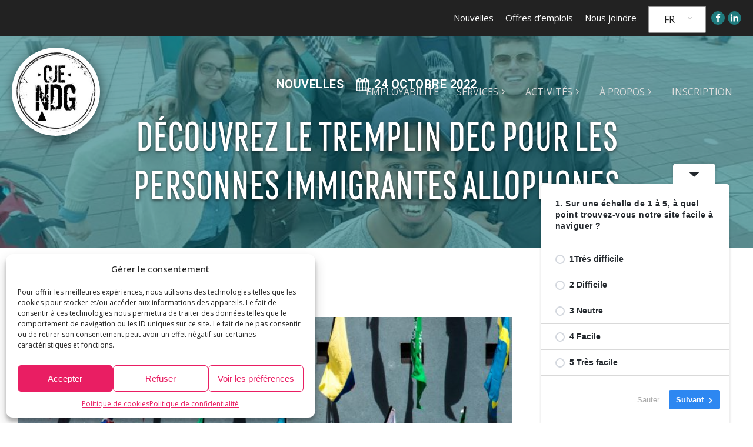

--- FILE ---
content_type: text/html; charset=UTF-8
request_url: https://cje-ndg.com/fr/decouvrez-le-tremplin-dec-pour-les-personnes-immigrantes-allophones/
body_size: 51463
content:
<!DOCTYPE html>
<html lang="fr-FR" >
<head>
<meta charset="UTF-8">
<meta name="viewport" content="width=device-width, initial-scale=1.0">
<!-- WP_HEAD() START -->
<link rel="preload" as="style" href="https://fonts.googleapis.com/css?family=Open+Sans:300,500,800,regular,italic,800italic,300italic,500italic,|rfrufo-regular:100,200,300,400,500,600,700,800,900|rfrufo-semibold:100,200,300,400,500,600,700,800,900|Roboto:100,200,300,400,500,600,700,800,900" >
<link rel="stylesheet" href="https://fonts.googleapis.com/css?family=Open+Sans:300,500,800,regular,italic,800italic,300italic,500italic,|rfrufo-regular:100,200,300,400,500,600,700,800,900|rfrufo-semibold:100,200,300,400,500,600,700,800,900|Roboto:100,200,300,400,500,600,700,800,900">
<meta name='robots' content='max-image-preview:large' />

<!-- Google Tag Manager for WordPress by gtm4wp.com -->
<script data-cfasync="false" data-pagespeed-no-defer>
	var gtm4wp_datalayer_name = "dataLayer";
	var dataLayer = dataLayer || [];
</script>
<!-- End Google Tag Manager for WordPress by gtm4wp.com --><title>Découvrez le Tremplin DEC pour les personnes immigrantes allophones &#8211; CJE Notre-Dame-de-Grâce</title>
<link rel='dns-prefetch' href='//www.googletagmanager.com' />
<link rel="alternate" type="application/rss+xml" title="CJE Notre-Dame-de-Grâce » Flux" href="https://cje-ndg.com/fr/feed/" />
<link rel="alternate" type="application/rss+xml" title="CJE Notre-Dame-de-Grâce » Flux des commentaires" href="https://cje-ndg.com/fr/comments/feed/" />
<link rel="alternate" type="text/calendar" title="CJE Notre-Dame-de-Grâce » Flux iCal" href="https://cje-ndg.com/fr/evenements/?ical=1" />
<link rel="alternate" type="application/rss+xml" title="CJE Notre-Dame-de-Grâce » Découvrez le Tremplin DEC pour les personnes immigrantes allophones Flux des commentaires" href="https://cje-ndg.com/fr/decouvrez-le-tremplin-dec-pour-les-personnes-immigrantes-allophones/feed/" />
<link rel="alternate" title="oEmbed (JSON)" type="application/json+oembed" href="https://cje-ndg.com/fr/wp-json/oembed/1.0/embed?url=https%3A%2F%2Fcje-ndg.com%2Ffr%2Fdecouvrez-le-tremplin-dec-pour-les-personnes-immigrantes-allophones%2F" />
<link rel="alternate" title="oEmbed (XML)" type="text/xml+oembed" href="https://cje-ndg.com/fr/wp-json/oembed/1.0/embed?url=https%3A%2F%2Fcje-ndg.com%2Ffr%2Fdecouvrez-le-tremplin-dec-pour-les-personnes-immigrantes-allophones%2F&#038;format=xml" />
<style id='wp-img-auto-sizes-contain-inline-css'>
img:is([sizes=auto i],[sizes^="auto," i]){contain-intrinsic-size:3000px 1500px}
/*# sourceURL=wp-img-auto-sizes-contain-inline-css */
</style>
<link rel='stylesheet' id='mec-select2-style-css' href='https://cje-ndg.com/wp-content/plugins/modern-events-calendar/assets/packages/select2/select2.min.css?ver=7.29.0' media='all' />
<link rel='stylesheet' id='mec-font-icons-css' href='https://cje-ndg.com/wp-content/plugins/modern-events-calendar/assets/css/iconfonts.css?ver=7.29.0' media='all' />
<link rel='stylesheet' id='mec-frontend-style-css' href='https://cje-ndg.com/wp-content/plugins/modern-events-calendar/assets/css/frontend.min.css?ver=7.29.0' media='all' />
<link rel='stylesheet' id='mec-tooltip-style-css' href='https://cje-ndg.com/wp-content/plugins/modern-events-calendar/assets/packages/tooltip/tooltip.css?ver=7.29.0' media='all' />
<link rel='stylesheet' id='mec-tooltip-shadow-style-css' href='https://cje-ndg.com/wp-content/plugins/modern-events-calendar/assets/packages/tooltip/tooltipster-sideTip-shadow.min.css?ver=7.29.0' media='all' />
<link rel='stylesheet' id='featherlight-css' href='https://cje-ndg.com/wp-content/plugins/modern-events-calendar/assets/packages/featherlight/featherlight.css?ver=7.29.0' media='all' />
<link rel='stylesheet' id='mec-lity-style-css' href='https://cje-ndg.com/wp-content/plugins/modern-events-calendar/assets/packages/lity/lity.min.css?ver=7.29.0' media='all' />
<link rel='stylesheet' id='mec-general-calendar-style-css' href='https://cje-ndg.com/wp-content/plugins/modern-events-calendar/assets/css/mec-general-calendar.css?ver=7.29.0' media='all' />
<style id='wp-block-library-inline-css'>
:root{--wp-block-synced-color:#7a00df;--wp-block-synced-color--rgb:122,0,223;--wp-bound-block-color:var(--wp-block-synced-color);--wp-editor-canvas-background:#ddd;--wp-admin-theme-color:#007cba;--wp-admin-theme-color--rgb:0,124,186;--wp-admin-theme-color-darker-10:#006ba1;--wp-admin-theme-color-darker-10--rgb:0,107,160.5;--wp-admin-theme-color-darker-20:#005a87;--wp-admin-theme-color-darker-20--rgb:0,90,135;--wp-admin-border-width-focus:2px}@media (min-resolution:192dpi){:root{--wp-admin-border-width-focus:1.5px}}.wp-element-button{cursor:pointer}:root .has-very-light-gray-background-color{background-color:#eee}:root .has-very-dark-gray-background-color{background-color:#313131}:root .has-very-light-gray-color{color:#eee}:root .has-very-dark-gray-color{color:#313131}:root .has-vivid-green-cyan-to-vivid-cyan-blue-gradient-background{background:linear-gradient(135deg,#00d084,#0693e3)}:root .has-purple-crush-gradient-background{background:linear-gradient(135deg,#34e2e4,#4721fb 50%,#ab1dfe)}:root .has-hazy-dawn-gradient-background{background:linear-gradient(135deg,#faaca8,#dad0ec)}:root .has-subdued-olive-gradient-background{background:linear-gradient(135deg,#fafae1,#67a671)}:root .has-atomic-cream-gradient-background{background:linear-gradient(135deg,#fdd79a,#004a59)}:root .has-nightshade-gradient-background{background:linear-gradient(135deg,#330968,#31cdcf)}:root .has-midnight-gradient-background{background:linear-gradient(135deg,#020381,#2874fc)}:root{--wp--preset--font-size--normal:16px;--wp--preset--font-size--huge:42px}.has-regular-font-size{font-size:1em}.has-larger-font-size{font-size:2.625em}.has-normal-font-size{font-size:var(--wp--preset--font-size--normal)}.has-huge-font-size{font-size:var(--wp--preset--font-size--huge)}.has-text-align-center{text-align:center}.has-text-align-left{text-align:left}.has-text-align-right{text-align:right}.has-fit-text{white-space:nowrap!important}#end-resizable-editor-section{display:none}.aligncenter{clear:both}.items-justified-left{justify-content:flex-start}.items-justified-center{justify-content:center}.items-justified-right{justify-content:flex-end}.items-justified-space-between{justify-content:space-between}.screen-reader-text{border:0;clip-path:inset(50%);height:1px;margin:-1px;overflow:hidden;padding:0;position:absolute;width:1px;word-wrap:normal!important}.screen-reader-text:focus{background-color:#ddd;clip-path:none;color:#444;display:block;font-size:1em;height:auto;left:5px;line-height:normal;padding:15px 23px 14px;text-decoration:none;top:5px;width:auto;z-index:100000}html :where(.has-border-color){border-style:solid}html :where([style*=border-top-color]){border-top-style:solid}html :where([style*=border-right-color]){border-right-style:solid}html :where([style*=border-bottom-color]){border-bottom-style:solid}html :where([style*=border-left-color]){border-left-style:solid}html :where([style*=border-width]){border-style:solid}html :where([style*=border-top-width]){border-top-style:solid}html :where([style*=border-right-width]){border-right-style:solid}html :where([style*=border-bottom-width]){border-bottom-style:solid}html :where([style*=border-left-width]){border-left-style:solid}html :where(img[class*=wp-image-]){height:auto;max-width:100%}:where(figure){margin:0 0 1em}html :where(.is-position-sticky){--wp-admin--admin-bar--position-offset:var(--wp-admin--admin-bar--height,0px)}@media screen and (max-width:600px){html :where(.is-position-sticky){--wp-admin--admin-bar--position-offset:0px}}
/*# sourceURL=/wp-includes/css/dist/block-library/common.min.css */
</style>
<style id='classic-theme-styles-inline-css'>
/*! This file is auto-generated */
.wp-block-button__link{color:#fff;background-color:#32373c;border-radius:9999px;box-shadow:none;text-decoration:none;padding:calc(.667em + 2px) calc(1.333em + 2px);font-size:1.125em}.wp-block-file__button{background:#32373c;color:#fff;text-decoration:none}
/*# sourceURL=/wp-includes/css/classic-themes.min.css */
</style>
<style id='global-styles-inline-css'>
:root{--wp--preset--aspect-ratio--square: 1;--wp--preset--aspect-ratio--4-3: 4/3;--wp--preset--aspect-ratio--3-4: 3/4;--wp--preset--aspect-ratio--3-2: 3/2;--wp--preset--aspect-ratio--2-3: 2/3;--wp--preset--aspect-ratio--16-9: 16/9;--wp--preset--aspect-ratio--9-16: 9/16;--wp--preset--color--black: #000000;--wp--preset--color--cyan-bluish-gray: #abb8c3;--wp--preset--color--white: #ffffff;--wp--preset--color--pale-pink: #f78da7;--wp--preset--color--vivid-red: #cf2e2e;--wp--preset--color--luminous-vivid-orange: #ff6900;--wp--preset--color--luminous-vivid-amber: #fcb900;--wp--preset--color--light-green-cyan: #7bdcb5;--wp--preset--color--vivid-green-cyan: #00d084;--wp--preset--color--pale-cyan-blue: #8ed1fc;--wp--preset--color--vivid-cyan-blue: #0693e3;--wp--preset--color--vivid-purple: #9b51e0;--wp--preset--color--foreground: #000000;--wp--preset--color--background: #ffffff;--wp--preset--color--primary: #1a4548;--wp--preset--color--secondary: #ffe2c7;--wp--preset--color--tertiary: #F6F6F6;--wp--preset--gradient--vivid-cyan-blue-to-vivid-purple: linear-gradient(135deg,rgb(6,147,227) 0%,rgb(155,81,224) 100%);--wp--preset--gradient--light-green-cyan-to-vivid-green-cyan: linear-gradient(135deg,rgb(122,220,180) 0%,rgb(0,208,130) 100%);--wp--preset--gradient--luminous-vivid-amber-to-luminous-vivid-orange: linear-gradient(135deg,rgb(252,185,0) 0%,rgb(255,105,0) 100%);--wp--preset--gradient--luminous-vivid-orange-to-vivid-red: linear-gradient(135deg,rgb(255,105,0) 0%,rgb(207,46,46) 100%);--wp--preset--gradient--very-light-gray-to-cyan-bluish-gray: linear-gradient(135deg,rgb(238,238,238) 0%,rgb(169,184,195) 100%);--wp--preset--gradient--cool-to-warm-spectrum: linear-gradient(135deg,rgb(74,234,220) 0%,rgb(151,120,209) 20%,rgb(207,42,186) 40%,rgb(238,44,130) 60%,rgb(251,105,98) 80%,rgb(254,248,76) 100%);--wp--preset--gradient--blush-light-purple: linear-gradient(135deg,rgb(255,206,236) 0%,rgb(152,150,240) 100%);--wp--preset--gradient--blush-bordeaux: linear-gradient(135deg,rgb(254,205,165) 0%,rgb(254,45,45) 50%,rgb(107,0,62) 100%);--wp--preset--gradient--luminous-dusk: linear-gradient(135deg,rgb(255,203,112) 0%,rgb(199,81,192) 50%,rgb(65,88,208) 100%);--wp--preset--gradient--pale-ocean: linear-gradient(135deg,rgb(255,245,203) 0%,rgb(182,227,212) 50%,rgb(51,167,181) 100%);--wp--preset--gradient--electric-grass: linear-gradient(135deg,rgb(202,248,128) 0%,rgb(113,206,126) 100%);--wp--preset--gradient--midnight: linear-gradient(135deg,rgb(2,3,129) 0%,rgb(40,116,252) 100%);--wp--preset--gradient--vertical-secondary-to-tertiary: linear-gradient(to bottom,var(--wp--preset--color--secondary) 0%,var(--wp--preset--color--tertiary) 100%);--wp--preset--gradient--vertical-secondary-to-background: linear-gradient(to bottom,var(--wp--preset--color--secondary) 0%,var(--wp--preset--color--background) 100%);--wp--preset--gradient--vertical-tertiary-to-background: linear-gradient(to bottom,var(--wp--preset--color--tertiary) 0%,var(--wp--preset--color--background) 100%);--wp--preset--gradient--diagonal-primary-to-foreground: linear-gradient(to bottom right,var(--wp--preset--color--primary) 0%,var(--wp--preset--color--foreground) 100%);--wp--preset--gradient--diagonal-secondary-to-background: linear-gradient(to bottom right,var(--wp--preset--color--secondary) 50%,var(--wp--preset--color--background) 50%);--wp--preset--gradient--diagonal-background-to-secondary: linear-gradient(to bottom right,var(--wp--preset--color--background) 50%,var(--wp--preset--color--secondary) 50%);--wp--preset--gradient--diagonal-tertiary-to-background: linear-gradient(to bottom right,var(--wp--preset--color--tertiary) 50%,var(--wp--preset--color--background) 50%);--wp--preset--gradient--diagonal-background-to-tertiary: linear-gradient(to bottom right,var(--wp--preset--color--background) 50%,var(--wp--preset--color--tertiary) 50%);--wp--preset--font-size--small: 1rem;--wp--preset--font-size--medium: 1.125rem;--wp--preset--font-size--large: 1.75rem;--wp--preset--font-size--x-large: clamp(1.75rem, 3vw, 2.25rem);--wp--preset--font-family--system-font: -apple-system,BlinkMacSystemFont,"Segoe UI",Roboto,Oxygen-Sans,Ubuntu,Cantarell,"Helvetica Neue",sans-serif;--wp--preset--font-family--source-serif-pro: "Source Serif Pro", serif;--wp--preset--spacing--20: 0.44rem;--wp--preset--spacing--30: 0.67rem;--wp--preset--spacing--40: 1rem;--wp--preset--spacing--50: 1.5rem;--wp--preset--spacing--60: 2.25rem;--wp--preset--spacing--70: 3.38rem;--wp--preset--spacing--80: 5.06rem;--wp--preset--shadow--natural: 6px 6px 9px rgba(0, 0, 0, 0.2);--wp--preset--shadow--deep: 12px 12px 50px rgba(0, 0, 0, 0.4);--wp--preset--shadow--sharp: 6px 6px 0px rgba(0, 0, 0, 0.2);--wp--preset--shadow--outlined: 6px 6px 0px -3px rgb(255, 255, 255), 6px 6px rgb(0, 0, 0);--wp--preset--shadow--crisp: 6px 6px 0px rgb(0, 0, 0);--wp--custom--spacing--small: max(1.25rem, 5vw);--wp--custom--spacing--medium: clamp(2rem, 8vw, calc(4 * var(--wp--style--block-gap)));--wp--custom--spacing--large: clamp(4rem, 10vw, 8rem);--wp--custom--spacing--outer: var(--wp--custom--spacing--small, 1.25rem);--wp--custom--typography--font-size--huge: clamp(2.25rem, 4vw, 2.75rem);--wp--custom--typography--font-size--gigantic: clamp(2.75rem, 6vw, 3.25rem);--wp--custom--typography--font-size--colossal: clamp(3.25rem, 8vw, 6.25rem);--wp--custom--typography--line-height--tiny: 1.15;--wp--custom--typography--line-height--small: 1.2;--wp--custom--typography--line-height--medium: 1.4;--wp--custom--typography--line-height--normal: 1.6;}:root :where(.is-layout-flow) > :first-child{margin-block-start: 0;}:root :where(.is-layout-flow) > :last-child{margin-block-end: 0;}:root :where(.is-layout-flow) > *{margin-block-start: 1.5rem;margin-block-end: 0;}:root :where(.is-layout-constrained) > :first-child{margin-block-start: 0;}:root :where(.is-layout-constrained) > :last-child{margin-block-end: 0;}:root :where(.is-layout-constrained) > *{margin-block-start: 1.5rem;margin-block-end: 0;}:root :where(.is-layout-flex){gap: 1.5rem;}:root :where(.is-layout-grid){gap: 1.5rem;}body .is-layout-flex{display: flex;}.is-layout-flex{flex-wrap: wrap;align-items: center;}.is-layout-flex > :is(*, div){margin: 0;}body .is-layout-grid{display: grid;}.is-layout-grid > :is(*, div){margin: 0;}.has-black-color{color: var(--wp--preset--color--black) !important;}.has-cyan-bluish-gray-color{color: var(--wp--preset--color--cyan-bluish-gray) !important;}.has-white-color{color: var(--wp--preset--color--white) !important;}.has-pale-pink-color{color: var(--wp--preset--color--pale-pink) !important;}.has-vivid-red-color{color: var(--wp--preset--color--vivid-red) !important;}.has-luminous-vivid-orange-color{color: var(--wp--preset--color--luminous-vivid-orange) !important;}.has-luminous-vivid-amber-color{color: var(--wp--preset--color--luminous-vivid-amber) !important;}.has-light-green-cyan-color{color: var(--wp--preset--color--light-green-cyan) !important;}.has-vivid-green-cyan-color{color: var(--wp--preset--color--vivid-green-cyan) !important;}.has-pale-cyan-blue-color{color: var(--wp--preset--color--pale-cyan-blue) !important;}.has-vivid-cyan-blue-color{color: var(--wp--preset--color--vivid-cyan-blue) !important;}.has-vivid-purple-color{color: var(--wp--preset--color--vivid-purple) !important;}.has-black-background-color{background-color: var(--wp--preset--color--black) !important;}.has-cyan-bluish-gray-background-color{background-color: var(--wp--preset--color--cyan-bluish-gray) !important;}.has-white-background-color{background-color: var(--wp--preset--color--white) !important;}.has-pale-pink-background-color{background-color: var(--wp--preset--color--pale-pink) !important;}.has-vivid-red-background-color{background-color: var(--wp--preset--color--vivid-red) !important;}.has-luminous-vivid-orange-background-color{background-color: var(--wp--preset--color--luminous-vivid-orange) !important;}.has-luminous-vivid-amber-background-color{background-color: var(--wp--preset--color--luminous-vivid-amber) !important;}.has-light-green-cyan-background-color{background-color: var(--wp--preset--color--light-green-cyan) !important;}.has-vivid-green-cyan-background-color{background-color: var(--wp--preset--color--vivid-green-cyan) !important;}.has-pale-cyan-blue-background-color{background-color: var(--wp--preset--color--pale-cyan-blue) !important;}.has-vivid-cyan-blue-background-color{background-color: var(--wp--preset--color--vivid-cyan-blue) !important;}.has-vivid-purple-background-color{background-color: var(--wp--preset--color--vivid-purple) !important;}.has-black-border-color{border-color: var(--wp--preset--color--black) !important;}.has-cyan-bluish-gray-border-color{border-color: var(--wp--preset--color--cyan-bluish-gray) !important;}.has-white-border-color{border-color: var(--wp--preset--color--white) !important;}.has-pale-pink-border-color{border-color: var(--wp--preset--color--pale-pink) !important;}.has-vivid-red-border-color{border-color: var(--wp--preset--color--vivid-red) !important;}.has-luminous-vivid-orange-border-color{border-color: var(--wp--preset--color--luminous-vivid-orange) !important;}.has-luminous-vivid-amber-border-color{border-color: var(--wp--preset--color--luminous-vivid-amber) !important;}.has-light-green-cyan-border-color{border-color: var(--wp--preset--color--light-green-cyan) !important;}.has-vivid-green-cyan-border-color{border-color: var(--wp--preset--color--vivid-green-cyan) !important;}.has-pale-cyan-blue-border-color{border-color: var(--wp--preset--color--pale-cyan-blue) !important;}.has-vivid-cyan-blue-border-color{border-color: var(--wp--preset--color--vivid-cyan-blue) !important;}.has-vivid-purple-border-color{border-color: var(--wp--preset--color--vivid-purple) !important;}.has-vivid-cyan-blue-to-vivid-purple-gradient-background{background: var(--wp--preset--gradient--vivid-cyan-blue-to-vivid-purple) !important;}.has-light-green-cyan-to-vivid-green-cyan-gradient-background{background: var(--wp--preset--gradient--light-green-cyan-to-vivid-green-cyan) !important;}.has-luminous-vivid-amber-to-luminous-vivid-orange-gradient-background{background: var(--wp--preset--gradient--luminous-vivid-amber-to-luminous-vivid-orange) !important;}.has-luminous-vivid-orange-to-vivid-red-gradient-background{background: var(--wp--preset--gradient--luminous-vivid-orange-to-vivid-red) !important;}.has-very-light-gray-to-cyan-bluish-gray-gradient-background{background: var(--wp--preset--gradient--very-light-gray-to-cyan-bluish-gray) !important;}.has-cool-to-warm-spectrum-gradient-background{background: var(--wp--preset--gradient--cool-to-warm-spectrum) !important;}.has-blush-light-purple-gradient-background{background: var(--wp--preset--gradient--blush-light-purple) !important;}.has-blush-bordeaux-gradient-background{background: var(--wp--preset--gradient--blush-bordeaux) !important;}.has-luminous-dusk-gradient-background{background: var(--wp--preset--gradient--luminous-dusk) !important;}.has-pale-ocean-gradient-background{background: var(--wp--preset--gradient--pale-ocean) !important;}.has-electric-grass-gradient-background{background: var(--wp--preset--gradient--electric-grass) !important;}.has-midnight-gradient-background{background: var(--wp--preset--gradient--midnight) !important;}.has-small-font-size{font-size: var(--wp--preset--font-size--small) !important;}.has-medium-font-size{font-size: var(--wp--preset--font-size--medium) !important;}.has-large-font-size{font-size: var(--wp--preset--font-size--large) !important;}.has-x-large-font-size{font-size: var(--wp--preset--font-size--x-large) !important;}
.mec-event-cost, .mec-event-more-info, .mec-event-website, .mec-events-meta-date, .mec-local-time-details, .mec-single-event-additional-locations, .mec-single-event-additional-organizers, .mec-single-event-category, .mec-single-event-date, .mec-single-event-label, .mec-single-event-location, .mec-single-event-organizer, .mec-single-event-sponsor, .mec-single-event-time {
    padding: 12px 14px 8px;
    margin-bottom: 0px;
    vertical-align: baseline;
    position: relative;
}

.mec-single-event .mec-events-meta-date i, .mec-single-event .mec-single-event-additional-organizers i, .mec-single-event .mec-single-event-location dl dd i, .mec-single-event .mec-single-event-organizer dl dd i {
    margin-right: 10px;
    margin-left: 0px;
}

.widget.widget_recent_entries,.widget.widget_recent_comments,.widget.widget_search,.mec-qrcode-details.mec-frontbox,.mec-event-social.mec-frontbox,.mec-img-location{
	display:none;
}
#text_block-14-484{
	padding:0!important;
	margin:0!important;
}
.tribe-events-c-subscribe-dropdown__button-text{
	background:white!important;
	border:1px solid #e91e63!important;
	color:#e91e63!important;
}

/*Events Calendar
.tribe-common-g-row.tribe-events-calendar-list__event-row{
	padding:20px 0px!important;
	border:1px solid #000!important;
}
.tribe-common-form-control-text__input.tribe-events-c-search__input{
	padding: 10px 15px!important;
}
.tribe-events-calendar-list__event-wrapper{
	border-left:1px solid #000;
}
.tribe-common button, .tribe-common input[type=button], .tribe-common input[type=reset], .tribe-common input[type=submit] {
    cursor: pointer;
    overflow: visible;
    background: #3d797d!important;
    padding: 10px 15px!important;
	color:white;
	text-transform:uppercase;
	border:1px solid #3d797d;
}
.tribe-common button:hover, .tribe-common input[type=button]:hover, .tribe-common input[type=reset]:hover, .tribe-common input[type=submit]:hover {
  background: #E91E62!important;
	border:1px solid #E91E62;
}
*/
.tribe-common--breakpoint-medium.tribe-events .tribe-events-l-container {
min-height: inherit!important;
padding-bottom: 0!important;
padding-top: 0!important; 
}

.tribe-events-event-image img{
	width:100%;
	object-fit:contain;
	aspect-ratio:4/3!important;
}

#tribe-events-pg-template {
    margin: 0 auto;
    max-width: 100%!important;
    padding: var(--tec-spacer-8) var(--tec-spacer-4) var(--tec-spacer-4);
}
/*
.mec-single-event .col-md-4 {
	display:none;
}
.mec-single-event .col-md-8 {
	width:100%;
}
.mec-single-event .mec-events-event-image{
		display:none;
}
/*#e91e63*/
.gform_button.button{
	background:#e91e63!important;
	border-radius:!important;
	text-transform:uppercase!important;
	color:white!important;
}
.gform_button.button:hover{
		background:black!important;
}
.mec-search-form .mec-dropdown-wrap .mec-dropdown-search{
	display:flex !important;
}
.mec-tab-loader.col-md-6 {
    width: inherit!important;
	margin-top:10px;
	margin-left:-3px;
  }
.mec-book-form-next-button, #mec-book-form-btn-step-1 {
  background-color: #e91e63 !important;
  color: white !important;
  border: none !important;
}
#next-icon{
		fill:white !imlanguageportant;
}
.single-post article ul li{
	font-size:14px;
	margin-top:6px;
}
.article-btn{
	color: #ffffff!important;
padding-left: 20px;
padding-right: 20px;
padding-top: 10px;
padding-bottom: 10px;
font-weight: 700;
text-transform: uppercase;
letter-spacing: 2px;
font-size: 16px;
	margin-bottom:40px;
	background:#207b7e !important;
	border-color:#207b7e !important;
}
.article-btn:hover{
	background:#e91e63 !important;
	border-color:#e91e63 !important;
}
/*Mailpoet page*/

.mailpoet_page-template-default #_header_row-416-10 {
  color: #fff;
  padding-top: 20px;
  padding-bottom: 20px;
  position: relative !important;
	background:rgb(32, 123, 126);
}
.mailpoet_page-template-default 
#section-2-306{
	padding-top:60px;
	padding-bottom:60px
}
.mailpoet_page-template-default #div_block-356-10 {
	display:none;
}
.mailpoet-manage-subscription .mailpoet_paragraph{
	margin-top:10px
}
.mailpoet-manage-subscription 
div.mailpoet_paragraph:nth-child(3){
	margin-top:50px!important;
}
/**/
.page-id-2847 label{
	padding-bottom:0 !important;
}
#section-64-11,.ct-section {
	width:100%;
}
#input_7_7_1_label, #input_7_7_3_label, #input_7_7_4_label,#input_7_7_5_label{
		padding-bottom:10px !important;
}
.archive #link-66-7, .archive  #link-49-7{
	display:none;
}
#div_block-33-7{
	z-index:1;}

#mec_search_form_3667 .mec-dropdown-wrap{
	display:grid !important;
	  grid-template-columns: 1fr 1fr 1fr !important;
	width:100%;
}
.mec-dropdown-search{
	width:100% !important;
}
/*
 *#div_block-16-3102 {
  align-items: stretch;
  grid-template-columns: repeat(4,minmax(200px,1fr));
  grid-column-gap: 40px;
  grid-row-gap: 20px;
  width: 100%;
  background-color: #ffffff;
  padding-top: 20px;
  padding-left: 20px;
  padding-right: 20px;
  padding-bottom: 20px;
  display: grid;
  box-shadow: 0px 0px 30px -15px rgba(0,0,0,0.44);
}
#link-49-3102,#link-34-3102,#link-207-3102,#link-80-3102 {
  text-align: center;
  flex-direction: row;
  display: flex;
  url-encoded: true;
  width: 100%;
  justify-content: flex-start;
  padding-top: 10px;
  padding-bottom: 10px;
  padding-left: 20px;
}
#div_block-33-3102 {
  width: 100%;
  padding-top: 0px;
  padding-left: 0px;
  padding-right: 0px;
  padding-bottom: 0px;
}
.ct-section.owl-spacing--s .ct-section-inner-wrap > * + *, .owl-spacing--s:not(.ct-section) > * + * {
  margin-top: 1rem;
}
.cje-beton-bk {
  background-image: linear-gradient(rgba(255,255,255,0.59),rgba(255,255,255,0.59)),url(https://cje-ndg.com/wp-content/uploads/2021/05/beton-bk-lr.jpg);
  background-size: auto,cover;
  background-position: 50% 50%;
}
.gv-widget-search {
  display: grid;
  grid-template-columns: 1fr 1fr 1fr !important;
}
#div_block-30-3102 {
  display: flex;
  flex-direction: column;
  text-align: left;
}
#div_block-16-3102 > :last-child {
  grid-column: span 3;
}*/
.gv-notice.warning{
	display:none;
}
.oxy-read-more {
    padding: 10px 15px !important;
	font-size: 12px !important;
}
.search-results #div_block-356-10{
	display:none;
}
#headline-185-8 a{
	color:white;
	pointer-events:none;
}
/*Sidebar post template*/
#_dynamic_list-54-7 .oxy-repeater-pages-wrap, #_dynamic_list-356-7 .oxy-repeater-pages-wrap, .sidebar .oxy-repeater-pages-wrap{
	display:none;
}
#shortcode-71-7 #mailpoet_form_2 form.mailpoet_form {
  padding: 0px;
}
/**/
p{
	font-size:clamp(1.3rem, calc(1.3rem + ((1vw - 0.48rem) * 0.122)), 1.4rem);
	line-height:1.6 !important;
}
#_dynamic_list-270-2537 .oxy-repeater-pages-wrap{
	display:none !important;
}

.single-post #mailpoet_form_2 form.mailpoet_form {
    padding: 0px !important;
}
.cje-white a{
	color:white !important;
}
.cje-white a:hover{
	text-decoration:underline !important;
}
#field_7_42.gfield_html_formatted {
	font-size:14px !important;
	line-height:1.8;
	margin-top:20px
}
.gv-sharing-container ul{
	list-style:none;
}
.wp-block-social-links {
    display: flex;
    flex-wrap: wrap;
    padding-left: 0;
    padding-right: 0;
    text-indent: 0;
    margin-left: 0;
    justify-content: right;
	color:white;
	background:none;
}
.wp-block-social-links:not(.is-style-logos-only) .wp-social-link-facebook, .wp-block-social-links:not(.is-style-logos-only) .wp-social-link-linkedin {
    background-color: #ccc;
	padding-top:4px;
    color: #fff;
	border-radius:4px
}
.wp-block-social-links:not(.is-style-logos-only) .wp-social-link-facebook:hover, .wp-block-social-links:not(.is-style-logos-only) .wp-social-link-linkedin:hover {
    background-color: #fff;
	padding-top:4px;
    color: #fff;
	border-radius:4px
}
.gv-field-label{
	display:block;
	margin-top:10px;
	font-weight:700;
}
.titre-view{
	margin-bottom:-10px !important;
}
.gv-button-cancel{
	padding: 10px !important;
background: black !important;
color: white !important;
border-radius: 0px;
font-size: 13px !important;
}
.gv-button-update:hover, .gv-button-cancel:hover{
	  cursor: pointer;
	background:black !important;	
}
.gv-search-button{
	margin-top:44px !important;
	width:100% !important;
}
.gv-search-button:hover{
	background:black !important;
  cursor: pointer;
}
.page-id-3465.translatepress-en_US #section-3-3102, .postid-3443 #section-3-3102, .single-gravityview #section-3-3102{
    background-image: linear-gradient(rgba(0,98,105,0.25),rgba(0,98,105,0.25)),url(/wp-content/uploads/2021/10/emploi-anglo-scaled.jpg) !important;
    background-size: auto,cover;
    background-position: 50% 40%;
}

/*Menu cacher offre d'emploi*/
.translatepress-en_US #menu-item-3407, .translatepress-en_US #menu-item-3074, 
.translatepress-fr_FR #menu-item-3446{
	display:none;
}
/*Archive post*/
.gv-widget-search{
	padding-top: 10px;
padding-bottom: 10px;
padding-left: 10px;
padding-right: 10px;
background-color: #efefef;
border-top-style: none;
border-right-style: none;
border-bottom-style: none;
border-left-style: none;
}
.gv-widget-search select {
    font-size: 100%;
    line-height: 1.15;
    margin: 0;
    height: ;
    padding: 8px;
    border: 1px solid #aaa;
        border-top-color: rgb(170, 170, 170);
        border-top-style: solid;
        border-top-width: 1px;
        border-right-color: rgb(170, 170, 170);
        border-right-style: solid;
        border-right-width: 1px;
        border-bottom-color: rgb(170, 170, 170);
        border-bottom-style: solid;
        border-bottom-width: 1px;
        border-left-color: rgb(170, 170, 170);
        border-left-style: solid;
        border-left-width: 1px;
        border-image-outset: 0;
        border-image-repeat: stretch;
        border-image-slice: 100%;
        border-image-source: none;
        border-image-width: 1;
}
.gv-search-button{
		width:200px !important;
	border:none;
	   background-color: #e91e63 !important;
font-size: 14px;
font-weight: 700;
color: #ffffff;
padding-right: 18px;
padding-top: 12px !important;
padding-bottom: 12px !important;
line-height: 1.2;
letter-spacing: 1px;
-webkit-font-smoothing: antialiased;
-moz-osx-font-smoothing: grayscale;
text-align: center;
padding-left: 18px;
transition-duration: 0.5s;
transition-timing-function: ease;
transition-property: all;

}
.gv-search-button:hover{
		   background-color: black; !important;
}
.gv-widget-search .gv-search-button{
		margin-top:34px;
}
.gv-widget-search label{
	  font-weight: 700;
    font-size: inherit;
	display:block !important;
	width: 100%;
	margin-bottom:10px;
}

.gv-widget-search input{
		padding-top: 10px;
padding-bottom: 10px;
padding-left: 10px;
padding-right: 10px;
background-color: #fff;
border-top-style: none;
border-right-style: none;
border-bottom-style: none;
border-left-style: none;
		
} 
}
.titre-view p{
	margin-bottom:0px !important;
	margin-top:-10px;
}
.entreprise-view-open, .small{
	font-size:15px !important;
}
.entreprise-view-open:hover{
	color:black;
	text-decoration:underline;
}
.gv-list-view-title {
    border-bottom: 1px solid #ddd;
    padding: 1em 1em;
}
.nombre_poste-view{
	margin-top:0px;
}
ul.bulleted{
    display: flex;
    list-style-type: none;
    margin-block-start: 0;
    margin-block-end: 0;
    padding-inline-start: 0px;
}
ul.bulleted:before{
	content:"Type de poste/Job type: ";
	margin-right:6px;
		font-weight:400;
}
ul.bulleted li{
	font-weight:700;
}
ul.bulleted li:after{
	content:",";
	margin-right:6px;
}
ul.bulleted li:last-child:after{
	display:none;
}
.gv-list-single-container .gv-list-view-content {
    padding: .75em 1em;
    align-content: stretch;
    display: flex;
}
.date-entre-view-en,.nombre_poste-view-en{
	font-weight:700;
}
.date-entre-view p:before{
	content:"Date d'entré en fonction/Starting date: ";
	font-weight:400;
}
.date-entre-view-en p:before{
	content:"Date d'entré en fonction/Starting date: ";
	font-weight:400;
}
.date-entre-view p{
		font-weight:700;
}
.pink{
	color: #e91e63;
}
div .gv-list-container img.avatar{
min-width:150px !important;	
min-height:150px !important;	
}
.gv-list-view-content .gv-list-view-content-image {
    padding: 0 0 1em 0;
        padding-right: 0px;
    padding-right: 2em;
    max-width: 50%;
}
.nombre_poste-view p:before{
	content: "Nombre de poste à combler/Position available: ";
	font-weight:400;
}
.nombre_poste-view p{
		font-weight:700;
}
.user{
	font-size:20px !important;
	font-weight:700 !important;
}
.date-creation{
	font-size:14px;
}
.date-creation:before{
	content:"Publié le/Published on ";
}
.categorie-view strong{
	padding-top:10px;
	margin-top:20px !important;
	border-top:1px solid #ddd;
	display:block;
}
/*créer un user form*/
#wppb-edit-user input{
	  padding-top: 10px;
    padding-bottom: 10px;
    padding-left: 10px;
    padding-right: 10px;
    background-color: #efefef;
    border-top-style: none;
    border-right-style: none;
    border-bottom-style: none;
    border-left-style: none;
}
#wppb-edit-user label{
	    font-size: 16px;
    font-weight: 700;
    margin-bottom: 8px;
    display: inline-block;
    padding: 0;
}
input, textarea{
	font-size:14px !important;
	font-family: "Open Sans";
	line-height:1.4;
}
textarea{
	padding:10px !important;
}
#edit_profile{
	color: #ffffff;
background-color: #e91e63 !important;
padding-top: 10px;
padding-bottom: 10px;
padding-right: 20px;
padding-left: 20px;
font-family: 'Open Sans';
font-weight: 700;
letter-spacing: 2px;
border-top-style: none;
border-right-style: none;
border-bottom-style: none;
border-left-style: none;
}
#edit_profile:hover{
background-color: black !important;	
}
/**/
#gform_submit_button_10{
	width:100%;
	font-size:15px
}
#fancy_icon-100-3102:hover {
 background-color: black;
border: 1px solid black;
}

#select_user_to_edit_form, .wppb-default-username:nth-child(2){
	display:none !important;
}
.wppb-form-field input{

}
#wppb-edit-user ul{
	    display:grid !important;
	grid-template-columns:1fr 1fr;
	column-gap:30px
}
.wppb-form-field input, .wppb-form-field select, .wppb-form-field textarea, .wppb-form-field label{
		 width:100% !important;
}
 .wppb-form-field {
    display:flex !important;
    text-align: match-parent;
	 flex-direction:column !important;
	 width:100%;
}
.gv-widget-search{
	display:grid;
	grid-template-columns:1fr 1fr 1fr !important;
}
.gv-widget-search input,.gv-widget-search select{
	width:100%;
}

table,tbody,td{
	border-collapse: collapse;
	font-size:14px;
}
td{
		border: 1px solid #ddd !important;
padding:8px !important;
	font-size:14px;
}
#section-2-306 .ct-section-inner-wrap{
	padding-top:0px;
	padding-bottom:0px;
}
#mec-events-meta-group-booking-{
	margin-bottom:30px;
}
.gfield_checkbox label, .gchoice label{
	padding-bottom:0px !important;
}
#iFrameResizer0 fieldset.radio-buttons input[type="radio"]:checked + .cdf-input-label,#iFrameResizer0 fieldset.radio-buttons input[type="radio"]:checked + label {
    border-color: #207b7e !important;
    color: #207b7e !important;
    font-weight: 700;
    border-width: 3px;
        border-right-width: 3px;
    box-shadow: none;
    border-radius: 0;
        border-top-right-radius: 0px;
        border-bottom-right-radius: 0px;
    position: relative;
    z-index: 2;
}
.mec-bg-color, .mec-bg-color-hover:hover, .mec-wrap .mec-bg-color, .mec-wrap .mec-bg-color-hover:hover {
    background-color: #e91e63;
}
/*.trp-language-switcher a {
    display: block;
    padding: 2px;
    border-radius: 3px;
    color: white !important;
	font-size: 14px;
}

/*Dashboard*/
.page-id-2979 #div_block-356-10, .error404 #div_block-356-10{
	display:none;
}
.row.fed_dashboard_item_field.publish{
	border-bottom:1px solid #ddd !important;
}
.fed_form_post a{
	font-size:13px;
	margin-top:8px;
	display:block;
	display:none;
}
.fed_login_container input.form-control {
width:100% !important;
	 padding-top: 10px;
    padding-bottom: 10px;
    padding-left: 10px;
    padding-right: 10px;
    background-color: #efefef;
    border-top-style: none;
    border-right-style: none;
    border-bottom-style: none;
    border-left-style: none;
	width: 100%;
	margin-top:10px;
	margin-bottom:20px;
}
/*edit*/
.row.fed_dashboard_item_field:last-child{
	border-bottom:0;
}
.col-md-offset-4 {
    margin-left: 0 !important;
	border-bottom:0px !important;
}
.badge.fed_post_status_on_hover.publish{

	font-weight:700;
	display:block
}
.fed_dashboard_panel_body .text-right {
	display:none;
}
.panel-heading{
	margin-bottom:20px;
}
.fed_dashboard_container input{
    padding-top: 10px;
    padding-bottom: 10px;
    padding-left: 10px;
    padding-right: 10px;
    background-color: #efefef;
    border-top-style: none;
    border-right-style: none;
    border-bottom-style: none;
    border-left-style: none;
	width: 100%;
	margin-top:10px;
}
.btn.btn-primary{
		font-size:16px !important;
}
#postes_categories{
	width:100%;
}
.fed_dashboard_post_menu_add_post .btn, .publish .btn, .fed_dashboard_panel_body .btn{
		color: #e91e63 !important;
background-color: inherit !important;
padding-top: 0 px!important;
padding-bottom: 0px !important;
padding-right: 0px !important;
padding-left: 0px !important;
font-family: 'Open Sans';

font-weight: 700;
letter-spacing: 2px;
border-top-style: none;
border-right-style: none;
border-bottom-style: none;
border-left-style: none;
	transition:0.2s ease;
}
.btn.btn-danger{
	padding:10px !important;
	background:black !important;
	color:white !important;
	border-radius:0px;
		font-size:13px !important;
}
.btn.btn-danger:hover{
	background:#e91e63  !important;
	color:white !important;
}
.fed_dashboard_post_menu_add_post .btn:hover, .publish .btn.danger:hover{
color:black !important;	
}
.fa-eye:hover, .fa-pencil:hover{
	color:black;
}
.fed_dashboard_process_edit_post_request .btn.btn-primary,form.fed_dashboard_add_new_post .btn, form .btn{
	color: #ffffff !important;
background-color: #e91e63 !important;
padding: 10px 20px!important;

font-family: 'Open Sans'!important;
font-weight: 700!important;
letter-spacing: 2px!important;
border-top-style: none;
border-right-style: none;
border-bottom-style: none;
border-left-style: none;
	transition:0.2s ease!important;
}
.fed_dashboard_process_edit_post_request .btn.btn-primary:hover, form.fed_dashboard_add_new_post .btn:hover{
	background-color: #000000 !important;
}
.fed_dashboard_panel_body{
	width:100%;
}
.fed_upload_image_container{
		width:100%;
}
#fed_default_template nav{
background-image: linear-gradient(rgba(255,255,255,0.59), rgba(255,255,255,0.59)), url(https://cje-ndg.com/wp-content/uploads/2021/05/beton-bk-lr.jpg);
background-size: auto, cover;
background-position: 50% 50%;
	padding:30px;
	margin-right:50px !important;
}

.fed_upload_image_actual img{
	width:300px;
}
.fed_dashboard_item_field .row{
		display:flex !important;
	justify-content:right;
	align-items:center;
}
.fed_display_inline div{
	display:flex !important;
}
.fa-file-text, .fa-user{
	margin-right:10px;
}
.fed_collapse_menu_item, .fed_collapse_menu_icon, .collapse-toggle {
	display:none;
}
.fed_dashboard_item_field{
	grid-gap: 50px;
	margin-top:30px;
	margin-bottom:10px;
	padding-bottom:10px;
	border-bottom: 1px solid #ddd;
	font-size:14px;
}
.fed_display_inline{
		font-size:20px;
}
.panel-title{
	margin-bottom:10px
}
#post_tag, #category{
	min-width:300px;
}
#form-control {
	width:100%;
}
.fed_dashboard_process_edit_post_request input{
		width:100%;
	padding:10px;
}
.fed_dashboard_process_edit_post_request .col-md-offset-4 {
    margin-left: 0%;
}
#logout .panel-title{
	padding-top:10px;
	margin-top:20px;
	margin-bottom:-10px;
	border-top:1px solid #ddd
}
/*

.fed_dashboard_wrapper{
	display:grid;
	grid-template-columns:1fr 3fr;
	grid-column-gap: 50px;
}
.fed_dashboard_item_field{
	grid-gap: 50px;
	margin-top:30px;
	margin-bottom:10px;
	padding-bottom:10px;
	border-bottom: 1px solid #ddd;
	font-size:14px;
}

#logout .panel-title{
	padding-top:10px;
	margin-top:20px;
	margin-bottom:-10px;
	border-top:1px solid #ddd
}

.fed_dashboard_item_field .row{
		display:flex;
	justify-content:right;
	align-items:center;
}
.fed_dashboard_item_field .row .btn{
	margin-left:15px;
}
.collapse:not(.show) {
    display: flex;
}


/**/
#div_block-963-88:hover{
	color:white !important;
}
#div_block-963-88{
	color:black !important;
}

.emploi_ui_li ::marker{
	color:#e91e63;
}
.emploi_ui_li ul > li{
	list-style: none;
}
.emploi_ui_li ul{
	margin-block-start: 1em;
margin-block-end: 1em;
padding-inline-start: 20px;
}

.emploi_ui_li li::before{
	content:"\203A";
	font-size:20px;
	line-height:0;
	margin-right:10px;
	color:#e91e63;
}




/*Acf form*/
#message{
	color:#e91e63;
}
.job_listing-template-default #div_block-356-10, .page-id-2847 #div_block-356-10{
	display:none;
}
.acf-input-wrap input, .wp-editor-area{
	padding-top: 10px !important;
padding-bottom: 10px!important;
padding-left: 10px!important;
padding-right: 10px!important;
background-color: #efefef;
border-top-style: none !important;
border-right-style: none !important;
border-bottom-style: none !important;
border-left-style: none!important;
	border:none !important;
}
.acf-button{
	color: #ffffff;
background-color: #e91e63;
padding-top: 10px;
padding-bottom: 10px;
padding-right: 20px;
padding-left: 20px;
font-family: 'Open Sans';
font-weight: 700;
letter-spacing: 2px;
border-top-style: none;
border-right-style: none;
border-bottom-style: none;
border-left-style: none;
	margin-top:20px;
}
.acf-fields > .acf-field {
    position: relative;
    margin: 0;
    padding: 10px 0px !important;
    border-top: #EEEEEE solid 0px !important;
}
.acf-fields.-border {
    border: #ccd0d4 solid 0px !important;
    background: #fff;
}
/**/
#gravitylist_6{
	width:100%;
	border:1px solid #ddd;
}
#gravitylist_6 th{
	font-size:16px;
	background:#f1f1f1;
		padding:8px 8px;
	font-weight:500;
}
/**/
.mec-book-price-details{
	display:grid;
}
.mec-ticket-available-spots .mec-event-ticket-price {
    font-size: 14px;
	font-weight:900;
}
.mec-book-price-detail-amount{
	font-size:16px !important
}
.mec-bg-color {
	background-color:#e91e63 !important;
}
.mec-book-price-total{
	color: #e91e63 !important;
}
mec-border-color, .mec-border-color-hover:hover, .mec-wrap .mec-border-color, .mec-wrap .mec-border-color-hover:hover {
    border-color: #e91e63 
}
mec-color, .mec-color-before ::before, .mec-color-hover:hover, .mec-wrap .mec-color, .mec-wrap .mec-color-before ::before, .mec-wrap .mec-color-hover:hover {
    color: #e91e63 ;
}
.mec-single-event .mec-events-meta-group-booking .mec-click-pay button.mec-book-form-next-button {
    float: left;
	width:100%
}
.mec-gateway-comment{
	border-bottom: 1px solid #ddd
}
.mec-book-form-next-button, #mec-book-form-btn-step-1{
	background-color:#e91e63 !important;
}
.mec-book-form-next-button:hover, #mec-book-form-btn-step-1:hover{
	background-color:black !important;
}
.mec-single-event .mec-events-meta-group-booking form > h4::before, .mec-single-event .mec-frontbox-title::before, .mec-single-event .mec-wrap-checkout h4::before {
    padding: 1px 35px;
    border-bottom: 4px solid #e91e63;
    font-size: 6px;
    content: "";
    text-align: center;
    position: absolute;
    bottom: -4px;
    margin-left: -35px;
    left: 50%;
}
.mec-single-event .mec-events-meta-group-booking input[type="date"], .mec-single-event .mec-events-meta-group-booking input[type="email"], .mec-single-event .mec-events-meta-group-booking input[type="password"], .mec-single-event .mec-events-meta-group-booking input[type="tel"], .mec-single-event .mec-events-meta-group-booking input[type="text"], .mec-single-event .mec-events-meta-group-booking select, .mec-single-event .mec-events-meta-group-booking textarea {
		width:100%;
}
::placeholder{
	font-size:13px !important;
}
#mec-book-form-btn-step-2{
	background:#3e797d;
}
#mec-book-form-btn-step-2:hover{
	background:black;
}

.mec-single-event .mec-events-meta-group-booking input[type="number"]{
	width:inherit;
}
/*langues
.trp-ls-shortcode-disabled-language, [title="English"], [title="French"]{
	font-size:14px;
	color:white !important;
}
.trp-language-switcher > div > a {
  display: block;
  padding: 0px 0px;
  border-radius: 3px;
  text-decoration: none;
  color: #1E1E1E;
  font-style: normal;
  font-weight: 400;
  font-size: 16px;
}
.trp-language-switcher > div > a:hover {
	background: #717171;
}
.trp-language-switcher > div {
    box-sizing: border-box;
    padding: 3px 10px 3px 6px !important;
    border: 0px solid #c1c1c1;
    border-radius: 3px;
    background-image: linear-gradient(45deg, transparent 50%, gray 50%), linear-gradient(135deg, gray 50%, transparent 50%);
    background-position: calc(100% - 11px) calc(1em + -5px), calc(100% - 6px) calc(1em + -5px) !important;
    background-size: 5px 5px, 5px 5px;
    background-repeat: no-repeat;
    background-color: #4e4e4e;
	width:45px !important;
	margin-top: 6px;
}
/**/
.atomic-small-button {
    background-color: #1e73be;
    border: none !important;
    color: #ffffff;
    padding: 10px 16px;
}
.mec-wrap {
    font: 14px/25px sans-serif;
        font-weight: normal;
        font-family: sans-serif;
    font-family: Montserrat,Helvetica,Arial,sans-serif;
    font-weight: 400;
    color: #626262;
    width: 100%;
}
#mec_search_form_2562, #mec_search_form_3667{
	display:grid !important;
grid-template-columns: 1fr;
grid-gap: 20px;

}
.mec-wrap .mec-search-form .mec-date-search select {
    width: calc(100% - 180px);
}
.mec-wrap .mec-search-form .mec-date-search select:last-child {
    width: 145px;
}
.mec-text-input-search, .mec-date-search,.col-md-12.mec-tab-loader{
	width:100% !important;
}
.oxy-mega-dropdown_menu{
	text-align:left !important;
}
.oxy-slide-menu_list{
	text-align:left !important;
}
/*#-mega-menu-421-10 .oxy-mega-dropdown_container {
    opacity: 0;
    transform: scale(var(--dropdown-container-scale)) translate(var(--dropdown-container-translatex),var(--dropdown-container-translatey));
    max-width: 1100px;
    right: 30;
	  left: 30;
    position: absolute;
}*/
#section-3-300{
	position:relative;
}
div#respond.comment-respond {
    background: #f3f3f3 !important;
    padding: 40px 48px 48px 48px;
}
.oxy-header-search_form {
    background: #f3f3f3;
        background-color: rgb(243, 243, 243);
    position: absolute;
    left: 0;
    right: 0;
    bottom: 0;
    top: 0;
    opacity: 0;
    overflow: hidden;
    visibility: hidden;
    z-index: 999 !important;
    transition: all .3s ease;
}
.cje-white:not(.ct-section):not(.oxy-easy-posts), .cje-white.oxy-easy-posts .oxy-posts, .cje-white.ct-section .ct-section-inner-wrap {
    display: inline-block !important;
}
.ct-div-block.cje-white.cje-close {
    display: flex !important;
    flex-wrap: nowrap;
    flex-direction: row !important;
    align-items: flex-start;
}
.animation{
	transition: .3 ease-in-out;
	height:100vh;
	animation: intro-page 2s ease forwards;
}
@keyframes intro-page {
	0%  {height:100vh; transform:translatey(-100vh);}
	}
	50%  {height:300vh; transform:translatey(0vh);}}
	}
	100% {transform:translatey(300vh);}
}

.sub-menu .current_page_item a{
	background:black !important;
	color:white !important;
}
#fancy_icon-472-2351:hover, #fancy_icon-475-2351:hover{
	background:black;
}
.cje-close[data-aos=fade] {
    -webkit-clip-path:: polygon(50% 50%, 50% 50%, 50% 50%, 50% 50%);
    clip-path: polygon(50% 50%, 50% 50%, 50% 50%, 50% 50%);
    transition: 1s ease all !important;
    opacity: 1;
	 transform:translatey(200px);
}
#ct-builder .cje-close[data-aos=fade] {
    -webkit-clip-path: polygon(0% 0%, 100% 0%, 100% 100%, 0% 100%);
    clip-path: polygon(0% 0%, 100% 0%, 100% 100%, 0% 100%);
}
.cje-close[data-aos=fade].aos-animate {
    -webkit-clip-path: polygon(0% 0%, 100% 0%, 100% 100%, 0% 100%);
    clip-path: polygon(0% 0%, 100% 0%, 100% 100%, 0% 100%);
}
.cje-close h2,.cje-close h3,.cje-close h4,.cje-close p, .cje-close .oxy-rich-text{
	color:white !important;
}
.cje-close h2{
	font-family:roboto;
	font-size:35px;
}
#-pro-menu-151-11 .oxy-pro-menu-list .sub-menu .menu-item a {
    border-bottom-width: 0px !important;
}
.atomic-team-2-image{
	transition: .3s ease-in-out !important;
}
.mcje-hero-section, .cje-hero-section{
	box-shadow:inset 6000px 0px 0px rgba(0,98,105,0.40);
} 
.is-nav-selected {
	background:#207b7e !important;
}
.oxy-ou-classic-acrd .ouacrd-icon-left {
    margin-right: 15px;
    position: absolute;
    left: 50%;
    transform: translateX(calc(50% - 180px));
}
.cje-offre-txt a{
	color:black;
}
.is-nav-selected .cje-anim__container:hover .cje-anim-opacity{
	opacity:1;
}
#ct-builder [data-aos] {
    opacity: 1;
    transform: translate(0) scale(1);
}

#ct-builder #menu-menu-principale .sub-menu{
	display:none;
}
.cje-anim__container:hover .cje-anim-opacity{
	opacity:0;
}
#mailpoet_form_1 form{
	display:grid !important;
	grid-template-columns: 1fr 1fr 1fr 1fr;
	column-gap: 15px;	
}
#mailpoet_form_1 form.mailpoet_form {
    padding: 0px !important;
}
/*Supprime les marges par défaut autour des champs*/
.mailpoet_paragraph {
	margin-bottom:0px !important;
}

/*Modification de l’aspect des champs*/
.mailpoet_form input{
	border:0px !important;
	padding:10px !important;
	background:rgba(0,0,0,.05);
	border-radius:0px;
}
::placeholder{
	font-family: "Open Sans" !important;
	font-size:16px;
}
/*Modification de l’aspect du bouton et de sont hover*/
.mailpoet_submit{
	font-size:16px;
	font-family: "roboto" !important;
	font-weight:700;
	letter-spacing: .25em;
	background:#e91e63 !important;
	color:white !important;	
	height:42px;
	text-transform:uppercase;
	
}
.mailpoet_submit:hover{
	background:#000 !important;
}
@media (max-width: 1565px){
	.oxel_section_indicator{
		display:none !important;
	}
	
}
@media (max-width: 1300px){
	.employe-template-default #div_block-356-10{
		display:none;
	}
	.gv-list-single-container .gv-list-view-content {
    padding: .75em 1em;
    align-content: stretch;
    display: grid;
	flex-direction:row !important;
}	
.gv-list-view-content .gv-list-view-content-image {
    padding: 0 0 1em 0;
        padding-right: 0px;
    padding-right: 0px;
    padding-right: 0em;
    max-width: 100%;
}	
}
@media (max-width: 989px){
.gv-list-single-container .gv-list-view-content {
    padding: .75em 1em;
    align-content: stretch;
    display: grid;
	flex-direction:row !important;
}	
.gv-list-view-content .gv-list-view-content-image {
    padding: 0 0 1em 0;
        padding-right: 0px;
    padding-right: 0px;
    padding-right: 0em;
    max-width: 100%;
}	
	.fed_dashboard_item_field .row{
		margin-top:20px;
		padding-top:10px;
		justify-content: left;
		border-top:1px solid #dddd
	}	
.col-xs-4 {
    width: 15% !important;
}	
#fed_default_template nav {
		margin-right:0px !important;
	margin-bottom:30px
	}	
button.collapse-toggle{
		display:none !important;
	}	
.mec-wrap .mec-search-form .mec-date-search select:last-child {
    width: 42%;
}	
	.mec-wrap .mec-search-form .mec-date-search select {
    width: 40%;
}
.mec-totalcal-listview.mec-totalcalview-selected{
    width: 100% !important;
    text-align: center;
    font-size: 10px;
    margin-right: -1px;
}
.mec-search-form .mec-dropdown-wrap .mec-dropdown-search {
    display: block;
    width: 100%;
    float: left;
}	
	#mec_search_form_2562, #mec_search_form_3667{
	display:grid !important;
grid-template-columns: 1fr;
grid-gap: 0px;
}
.mec-full-calendar-wrap .mec-tab-loader {
    width: 100%;
    display: block;
    float: unset;
    padding: 0 0 0 0px;
	}
.mec-totalcal-view{
	display:grid !important;
grid-template-columns: 1fr 1fr !important;	
	}
}
/*Remet le formulaire sur une seule colonne 100% en mobile. Modifier la valeur du «Breaking point MediaQuerry» selon le cas de figure*/
@media (max-width: 768px){
	.mec-full-calendar-wrap .mec-totalcal-box .mec-totalcal-view {
  margin-top: 10px;
		
}
	#mec_search_form_3667 .mec-dropdown-wrap{
	display:grid !important;
	  grid-template-columns: 1fr !important;
	width:100%;
}
#wppb-edit-user ul{
	    display:grid !important;
	grid-template-columns:1fr;
	column-gap:30px
}	
	
.gv-widget-search{
	display:grid;
	grid-template-columns:1fr !important;
}	
#mailpoet_form_1 form{
	display:block !important;
}
.ct-div-block.cje-white.cje-close {
    display: flex !important;
    flex-wrap: nowrap;
    flex-direction: column !important;
    align-items: flex-start;
}	
	#mailpoet_form_1 .mailpoet_paragraph {
	margin-bottom: 10px  !important;	
	}
	
	input#submit.submit {
    background-color: #e91e63;
    text-transform: uppercase;
    padding: 10px 0px !important;
    font-size: 16px !important;
    color: #ffffff;
    font-weight: 700;
    line-height: 1.2;
    letter-spacing: 0px !important;
    text-align: center;
    transition: all ease 0.2s;
    margin-bottom: 0;
		width:100%;
}
	.mec-totalcal-view{
	display:grid !important;
grid-template-columns: 1fr 1fr;	
	}
}
iframe body .page{
	overflow-x:hidden!important;
}
/*gravity form*/
.gsection_title{
	margin-top:40px;
}
.gform_wrapper.gravity-theme .gfield_label, label.gfield_label.gform-field-label {
  font-weight: 400!important;
}
.gform-theme--framework input[type]:where(:not(.gform-text-input-reset):not([type="hidden"])):where(:not(.gform-theme__disable):not(.gform-theme__disable *):not(.gform-theme__disable-framework):not(.gform-theme__disable-framework *)){
	box-shadow:0!important;
}
.cje-form .gform_wrapper .gfield input:not([type="radio"]):not([type="checkbox"]):not([type="submit"]):not([type="button"]):not([type="image"]):not([type="file"]), .cje-form .gform_wrapper .gfield select, .cje-form .gform_wrapper .gfield textarea {
  padding-top: 10px!important;
  padding-bottom: 10px;
  padding-left: 10px;
  padding-right: 10px;
  background-color: #efefef;
  border-top-style: none;
  border-right-style: none;
  border-bottom-style: none;
  border-left-style: none;
}
/*# sourceURL=global-styles-inline-css */
</style>
<link rel='stylesheet' id='oxygen-aos-css' href='https://cje-ndg.com/wp-content/plugins/oxygen/component-framework/vendor/aos/aos.css?ver=79df114242cf2f0c8f1b13133a8578d2' media='all' />
<link rel='stylesheet' id='oxygen-css' href='https://cje-ndg.com/wp-content/plugins/oxygen/component-framework/oxygen.css?ver=4.9.5' media='all' />
<link rel='stylesheet' id='uaf_client_css-css' href='https://cje-ndg.com/wp-content/uploads/useanyfont/uaf.css?ver=1764318674' media='all' />
<link rel='stylesheet' id='gravityview_az_entry_filter-css' href='https://cje-ndg.com/wp-content/plugins/gravityview-az-filters/assets/css/gravityview-az-filters.css?ver=79df114242cf2f0c8f1b13133a8578d2' media='all' />
<link rel='stylesheet' id='trp-language-switcher-style-css' href='https://cje-ndg.com/wp-content/plugins/translatepress-multilingual/assets/css/trp-language-switcher.css?ver=3.0.7' media='all' />
<link rel='stylesheet' id='cmplz-general-css' href='https://cje-ndg.com/wp-content/plugins/complianz-gdpr/assets/css/cookieblocker.min.css?ver=1765928637' media='all' />
<link rel='stylesheet' id='wppb_stylesheet-css' href='https://cje-ndg.com/wp-content/plugins/profile-builder/assets/css/style-front-end.css?ver=3.15.2' media='all' />
<link rel='stylesheet' id='wppb_block_themes_front_end_stylesheet-css' href='https://cje-ndg.com/wp-content/plugins/profile-builder/assets/css/style-block-themes-front-end.css?ver=3.15.2' media='all' />
<script src="https://cje-ndg.com/wp-includes/js/jquery/jquery.min.js?ver=3.7.1" id="jquery-core-js"></script>
<script src="https://cje-ndg.com/wp-includes/js/jquery/jquery-migrate.min.js?ver=3.4.1" id="jquery-migrate-js"></script>
<script src="https://cje-ndg.com/wp-content/plugins/google-analytics-for-wordpress/assets/js/frontend-gtag.min.js?ver=9.11.1" id="monsterinsights-frontend-script-js" async data-wp-strategy="async"></script>
<script data-cfasync="false" data-wpfc-render="false" id='monsterinsights-frontend-script-js-extra'>var monsterinsights_frontend = {"js_events_tracking":"true","download_extensions":"doc,pdf,ppt,zip,xls,docx,pptx,xlsx","inbound_paths":"[{\"path\":\"\\\/go\\\/\",\"label\":\"affiliate\"},{\"path\":\"\\\/recommend\\\/\",\"label\":\"affiliate\"}]","home_url":"https:\/\/cje-ndg.com\/fr","hash_tracking":"false","v4_id":"G-KVTDF09S7C"};</script>
<script src="https://cje-ndg.com/wp-content/plugins/oxygen/component-framework/vendor/aos/aos.js?ver=1" id="oxygen-aos-js"></script>

<!-- Extrait de code de la balise Google (gtag.js) ajouté par Site Kit -->
<!-- Extrait Google Analytics ajouté par Site Kit -->
<!-- Extrait Google Ads ajouté par Site Kit -->
<script src="https://www.googletagmanager.com/gtag/js?id=GT-T9BTWFCR" id="google_gtagjs-js" async></script>
<script id="google_gtagjs-js-after">
window.dataLayer = window.dataLayer || [];function gtag(){dataLayer.push(arguments);}
gtag("set","linker",{"domains":["cje-ndg.com"]});
gtag("js", new Date());
gtag("set", "developer_id.dZTNiMT", true);
gtag("config", "GT-T9BTWFCR");
gtag("config", "AW-11100505732");
 window._googlesitekit = window._googlesitekit || {}; window._googlesitekit.throttledEvents = []; window._googlesitekit.gtagEvent = (name, data) => { var key = JSON.stringify( { name, data } ); if ( !! window._googlesitekit.throttledEvents[ key ] ) { return; } window._googlesitekit.throttledEvents[ key ] = true; setTimeout( () => { delete window._googlesitekit.throttledEvents[ key ]; }, 5 ); gtag( "event", name, { ...data, event_source: "site-kit" } ); }; 
//# sourceURL=google_gtagjs-js-after
</script>
<link rel="https://api.w.org/" href="https://cje-ndg.com/fr/wp-json/" /><link rel="alternate" title="JSON" type="application/json" href="https://cje-ndg.com/fr/wp-json/wp/v2/posts/5103" /><link rel="canonical" href="https://cje-ndg.com/fr/decouvrez-le-tremplin-dec-pour-les-personnes-immigrantes-allophones/" />
<meta name="generator" content="Site Kit by Google 1.170.0" /><!-- HFCM by 99 Robots - Snippet # 1: Google Analytics -->
<!-- Global site tag (gtag.js) - Google Analytics -->
<script type="text/plain" data-service="google-analytics" data-category="statistics" async data-cmplz-src="https://www.googletagmanager.com/gtag/js?id=G-XQLH3L0QV0"></script>
<script>
  window.dataLayer = window.dataLayer || [];
  function gtag(){dataLayer.push(arguments);}
  gtag('js', new Date());

  gtag('config', 'G-XQLH3L0QV0');
</script>
<!-- /end HFCM by 99 Robots -->
<meta name="tec-api-version" content="v1"><meta name="tec-api-origin" content="https://cje-ndg.com/fr"><link rel="alternate" href="https://cje-ndg.com/fr/wp-json/tribe/events/v1/" /><link rel="alternate" hreflang="fr-FR" href="https://cje-ndg.com/fr/decouvrez-le-tremplin-dec-pour-les-personnes-immigrantes-allophones/"/>
<link rel="alternate" hreflang="en-US" href="https://cje-ndg.com/en/decouvrez-le-tremplin-dec-pour-les-personnes-immigrantes-allophones/"/>
<link rel="alternate" hreflang="fr" href="https://cje-ndg.com/fr/decouvrez-le-tremplin-dec-pour-les-personnes-immigrantes-allophones/"/>
<link rel="alternate" hreflang="en" href="https://cje-ndg.com/en/decouvrez-le-tremplin-dec-pour-les-personnes-immigrantes-allophones/"/>
			<style>.cmplz-hidden {
					display: none !important;
				}</style>
<!-- Google Tag Manager for WordPress by gtm4wp.com -->
<!-- GTM Container placement set to automatic -->
<script data-cfasync="false" data-pagespeed-no-defer>
	var dataLayer_content = {"pagePostType":"post","pagePostType2":"single-post","pageCategory":["nouvelles"],"pagePostAuthor":"Jing Bai"};
	dataLayer.push( dataLayer_content );
</script>
<script type="text/plain" data-service="google-analytics" data-category="statistics" data-cfasync="false" data-pagespeed-no-defer>
(function(w,d,s,l,i){w[l]=w[l]||[];w[l].push({'gtm.start':
new Date().getTime(),event:'gtm.js'});var f=d.getElementsByTagName(s)[0],
j=d.createElement(s),dl=l!='dataLayer'?'&l='+l:'';j.async=true;j.src=
'//www.googletagmanager.com/gtm.js?id='+i+dl;f.parentNode.insertBefore(j,f);
})(window,document,'script','dataLayer','GTM-M2RGPSR');
</script>
<!-- End Google Tag Manager for WordPress by gtm4wp.com --><style>.oxygen-oxy-ou_countdown-oucd_timezone .select2-container--default .select2-selection--single .select2-selection__rendered{color: #fff!important;}</style><style>.recentcomments a{display:inline !important;padding:0 !important;margin:0 !important;}</style><style class='wp-fonts-local'>
@font-face{font-family:"Source Serif Pro";font-style:normal;font-weight:200 900;font-display:fallback;src:url('https://cje-ndg.com/wp-content/themes/oxygen-is-not-a-theme/assets/fonts/source-serif-pro/SourceSerif4Variable-Roman.ttf.woff2') format('woff2');font-stretch:normal;}
@font-face{font-family:"Source Serif Pro";font-style:italic;font-weight:200 900;font-display:fallback;src:url('https://cje-ndg.com/wp-content/themes/oxygen-is-not-a-theme/assets/fonts/source-serif-pro/SourceSerif4Variable-Italic.ttf.woff2') format('woff2');font-stretch:normal;}
</style>
<link rel="icon" href="https://cje-ndg.com/wp-content/uploads/2021/05/cropped-logo_cje_ndg-w-32x32.png" sizes="32x32" />
<link rel="icon" href="https://cje-ndg.com/wp-content/uploads/2021/05/cropped-logo_cje_ndg-w-192x192.png" sizes="192x192" />
<link rel="apple-touch-icon" href="https://cje-ndg.com/wp-content/uploads/2021/05/cropped-logo_cje_ndg-w-180x180.png" />
<meta name="msapplication-TileImage" content="https://cje-ndg.com/wp-content/uploads/2021/05/cropped-logo_cje_ndg-w-270x270.png" />
<link rel='stylesheet' id='oxygen-cache-10-css' href='//cje-ndg.com/wp-content/uploads/oxygen/css/10.css?cache=1763397635&#038;ver=6.9' media='all' />
<link rel='stylesheet' id='oxygen-cache-8-css' href='//cje-ndg.com/wp-content/uploads/oxygen/css/8.css?cache=1763147608&#038;ver=6.9' media='all' />
<link rel='stylesheet' id='oxygen-universal-styles-css' href='//cje-ndg.com/wp-content/uploads/oxygen/css/universal.css?cache=1763403362&#038;ver=6.9' media='all' />
<style>:root,::before,::after{--mec-color-skin: #3e797d;--mec-color-skin-rgba-1: rgba(62,121,125,.25);--mec-color-skin-rgba-2: rgba(62,121,125,.5);--mec-color-skin-rgba-3: rgba(62,121,125,.75);--mec-color-skin-rgba-4: rgba(62,121,125,.11);--mec-primary-border-radius: ;--mec-secondary-border-radius: ;--mec-container-normal-width: 1196px;--mec-container-large-width: 1690px;--mec-fes-main-color: #40d9f1;--mec-fes-main-color-rgba-1: rgba(64, 217, 241, 0.12);--mec-fes-main-color-rgba-2: rgba(64, 217, 241, 0.23);--mec-fes-main-color-rgba-3: rgba(64, 217, 241, 0.03);--mec-fes-main-color-rgba-4: rgba(64, 217, 241, 0.3);--mec-fes-main-color-rgba-5: rgb(64 217 241 / 7%);--mec-fes-main-color-rgba-6: rgba(64, 217, 241, 0.2);</style><!-- END OF WP_HEAD() -->
</head>
<body data-rsssl=1 data-cmplz=1 class="wp-singular post-template-default single single-post postid-5103 single-format-standard wp-embed-responsive wp-theme-oxygen-is-not-a-theme mec-theme-oxygen-is-not-a-theme oxygen-body tribe-no-js translatepress-fr_FR" >


<!-- GTM Container placement set to automatic -->
<!-- Google Tag Manager (noscript) -->
				<noscript><div class="cmplz-placeholder-parent"><iframe data-placeholder-image="https://cje-ndg.com/wp-content/plugins/complianz-gdpr/assets/images/placeholders/default-minimal.jpg" data-category="statistics" data-service="google-analytics" class="cmplz-placeholder-element cmplz-iframe cmplz-iframe-styles cmplz-no-video " data-cmplz-target="src" data-src-cmplz="https://www.googletagmanager.com/ns.html?id=GTM-M2RGPSR"  src="about:blank"  height="0" width="0" style="display:none;visibility:hidden" aria-hidden="true"></iframe></div></noscript>
<!-- End Google Tag Manager (noscript) -->


	
<!-- GTM Container placement set to automatic -->
<!-- Google Tag Manager (noscript) -->					<div id="div_block-360-10" class="ct-div-block" ><div id="div_block-357-10" class="ct-div-block" ><div id="div_block-196-11" class="ct-div-block" ><div id="section-64-11" class=" ct-section" ><div class="ct-section-inner-wrap"><div id="div_block-62-11" class="ct-div-block" ><div id="div_block-78-11" class="ct-div-block" ></div><div id="div_block-82-11" class="ct-div-block" ><div id="div_block-84-11" class="ct-div-block" ><nav id="_nav_menu-534-10" class="oxy-nav-menu oxy-nav-menu-dropdowns oxy-nav-menu-dropdown-arrow" ><div class='oxy-menu-toggle'><div class='oxy-nav-menu-hamburger-wrap'><div class='oxy-nav-menu-hamburger'><div class='oxy-nav-menu-hamburger-line'></div><div class='oxy-nav-menu-hamburger-line'></div><div class='oxy-nav-menu-hamburger-line'></div></div></div></div><div class="menu-menu-secondaire-container"><ul id="menu-menu-secondaire" class="oxy-nav-menu-list"><li id="menu-item-2512" class="menu-item menu-item-type-taxonomy menu-item-object-category current-post-ancestor current-menu-parent current-post-parent menu-item-2512"><a href="https://cje-ndg.com/fr/categories/nouvelles/">Nouvelles</a></li>
<li id="menu-item-3594" class="menu-item menu-item-type-post_type menu-item-object-gravityview menu-item-3594"><a href="https://cje-ndg.com/fr/view/offres-demplois/">Offres d&#8217;emplois</a></li>
<li id="menu-item-169" class="menu-item menu-item-type-post_type menu-item-object-page menu-item-169"><a href="https://cje-ndg.com/fr/nous-joindre/">Nous joindre</a></li>
</ul></div></nav><div id="shortcode-521-10" class="ct-shortcode" ><div class="trp_language_switcher_shortcode">
<div class="trp-language-switcher trp-language-switcher-container" data-no-translation >
    <div class="trp-ls-shortcode-current-language">
        <a href="#" class="trp-ls-shortcode-disabled-language trp-ls-disabled-language" title="Français" onclick="event.preventDefault()">
			 FR		</a>
    </div>
    <div class="trp-ls-shortcode-language">
                <a href="#" class="trp-ls-shortcode-disabled-language trp-ls-disabled-language"  title="Français" onclick="event.preventDefault()">
			 FR		</a>
                    <a href="https://cje-ndg.com/en/decouvrez-le-tremplin-dec-pour-les-personnes-immigrantes-allophones/" title="English">
             EN        </a>

        </div>
    <script type="application/javascript">
        // need to have the same with set from JS on both divs. Otherwise it can push stuff around in HTML
        var trp_ls_shortcodes = document.querySelectorAll('.trp_language_switcher_shortcode .trp-language-switcher');
        if ( trp_ls_shortcodes.length > 0) {
            // get the last language switcher added
            var trp_el = trp_ls_shortcodes[trp_ls_shortcodes.length - 1];

            var trp_shortcode_language_item = trp_el.querySelector( '.trp-ls-shortcode-language' )
            // set width
            var trp_ls_shortcode_width                                               = trp_shortcode_language_item.offsetWidth + 16;
            trp_shortcode_language_item.style.width                                  = trp_ls_shortcode_width + 'px';
            trp_el.querySelector( '.trp-ls-shortcode-current-language' ).style.width = trp_ls_shortcode_width + 'px';

            // We're putting this on display: none after we have its width.
            trp_shortcode_language_item.style.display = 'none';
        }
    </script>
</div>
</div></div></div><div id="div_block-202-11" class="ct-div-block" ><div id="link-204-11" class="ct-div-block" >
		<div id="-header-search-536-10" class="oxy-header-search " ><button aria-label="Open search" class="oxy-header-search_toggle oxy-header-search_toggle-open" data-prevent-scroll="false"><span class="oxy-header-search_toggle-text"></span><svg class="oxy-header-search_open-icon" id="open-header-search-536-10-icon"><use xlink:href="#Lineariconsicon-magnifier"></use></svg></button><form role="search" method="get" class="oxy-header-search_form" action="https://cje-ndg.com/fr/">
                    <div class="oxy-header-container">
                    <label>
                        <span class="screen-reader-text">Rechercher :</span>
                        <input  type="search" class="oxy-header-search_search-field" placeholder="Rechecher" value="" name="s" title="Rechercher :" />
                    </label><button aria-label="Close search" type=button class="oxy-header-search_toggle"><svg class="oxy-header-search_close-icon" id="close-header-search-536-10-icon"><use xlink:href="#Lineariconsicon-cross"></use></svg></button><input type="hidden" name="post_type" value="pages, products" /><input type="submit" class="search-submit" value="Rechercher" /></div></form></div>

		</div><a id="link-274-11" class="ct-link" href="https://www.facebook.com/CJENDG/" target="_blank"  ><div id="fancy_icon-275-11" class="ct-fancy-icon cje-ic-social-top" ><svg id="svg-fancy_icon-275-11"><use xlink:href="#FontAwesomeicon-facebook"></use></svg></div></a><a id="link-205-11" class="ct-link" href="https://www.linkedin.com/authwall?trk=gf&#038;trkInfo=AQEVecGxgFw1FgAAAXkyvv0AYeCjFWC28kSuhuSm1wTjvXiQAhlwAp3-1i57zyuEsC5zxmBwjVQDL3zXtchyf9AlKU6Xrya-q1vviX96m_WVJtikMIL9UuWM5neoqJ-VTPEGeDc=&#038;originalReferer=&#038;sessionRedirect=https%3A%2F%2Fwww.linkedin.com%2Fcompany%2Fcjenotre-dame-de-gr%25C3%25A2ce%2F" target="_blank"  ><div id="fancy_icon-206-11" class="ct-fancy-icon cje-ic-social-top" ><svg id="svg-fancy_icon-206-11"><use xlink:href="#FontAwesomeicon-linkedin"></use></svg></div></a></div></div></div></div></div><header id="_header-415-10" class="oxy-header-wrapper oxy-overlay-header oxy-header" ><div id="_header_row-416-10" class="oxy-header-row" ><div class="oxy-header-container"><div id="_header_left-417-10" class="oxy-header-left" ></div><div id="_header_center-418-10" class="oxy-header-center" ><div id="div_block-419-10" class="ct-div-block x-megamenu-1_header-container" ><a id="link-447-10" class="ct-link " href="/" target="_self"  ><img  id="image-448-10" alt="" src="https://cje-ndg.com/wp-content/uploads/2021/06/logo-cje-300x300.jpg" class="ct-image" srcset="https://cje-ndg.com/wp-content/uploads/2021/06/logo-cje-300x300.jpg 300w, https://cje-ndg.com/wp-content/uploads/2021/06/logo-cje-150x150.jpg 150w" sizes="(max-width: 300px) 100vw, 300px" /></a><div id="div_block-442-10" class="ct-div-block x-header-right" >
		<nav id="-mega-menu-421-10" class="oxy-mega-menu x-megamenu-1 " ><ul class="oxy-inner-content oxy-mega-menu_inner" data-trigger=".oxy-burger-trigger" data-hovertabs="true" data-odelay="0" data-cdelay="50" data-duration="300" data-mouseover="true" data-hash-close="false" data-auto-aria="true" data-type="individual" >
		<li id="-mega-dropdown-525-10" class="oxy-mega-dropdown " ><a  target="_self" href="/pour-individus/employabilite/" class="oxy-mega-dropdown_link oxy-mega-dropdown_just-link " data-disable-link="disable" data-expanded="disable" ><span class="oxy-mega-dropdown_link-text">EMPLOYABILITÉ</span></a></li>

		
		<li id="-mega-dropdown-422-10" class="oxy-mega-dropdown " ><a  href="#dropdown" class="oxy-mega-dropdown_link " data-disable-link="disable" data-expanded="disable" ><span class="oxy-mega-dropdown_link-text">SERVICES</span><span class="oxy-mega-dropdown_icon"><svg id="icon-mega-dropdown-422-10"><use xlink:href="#FontAwesomeicon-angle-down"></use></svg></span></a><div class="oxy-mega-dropdown_inner oxy-header-container" data-icon="FontAwesomeicon-angle-down"><div class="oxy-mega-dropdown_container"><div class="oxy-inner-content oxy-mega-dropdown_content oxy-header-container"><div id="div_block-423-10" class="ct-div-block x-megamenu-1_menu-list-container" ><div id="div_block-452-10" class="ct-div-block" ><div id="div_block-465-10" class="ct-div-block" ><h4 id="headline-473-10" class="ct-headline">Pour individus<br></h4>
		<div id="-slide-menu-472-10" class="oxy-slide-menu  " ><nav class="oxy-slide-menu_inner" itemscope itemtype="https://schema.org/SiteNavigationElement" data-currentopen="disable" data-duration="300" data-collapse="disable" data-start="open" data-icon="Lineariconsicon-chevron-down" data-trigger-selector=".oxy-burger-trigger">  <ul id="menu-menu-pour-individus" class="oxy-slide-menu_list"><li id="menu-item-2314" class="menu-item menu-item-type-post_type menu-item-object-page menu-item-2314"><a href="https://cje-ndg.com/fr/pour-individus/employabilite/" itemprop="url"><span itemprop="name">Employabilité</span></a></li>
<li id="menu-item-2315" class="menu-item menu-item-type-post_type menu-item-object-page menu-item-2315"><a href="https://cje-ndg.com/fr/pour-individus/exploration-de-carriere/" itemprop="url"><span itemprop="name">Exploration de carrière</span></a></li>
<li id="menu-item-2317" class="menu-item menu-item-type-post_type menu-item-object-page menu-item-2317"><a href="https://cje-ndg.com/fr/pour-individus/entrepreneuriat/" itemprop="url"><span itemprop="name">Entrepreneuriat</span></a></li>
<li id="menu-item-2318" class="menu-item menu-item-type-post_type menu-item-object-page menu-item-2318"><a href="https://cje-ndg.com/fr/pour-individus/developpement-personnel/" itemprop="url"><span itemprop="name">Développement personnel</span></a></li>
<li id="menu-item-2319" class="menu-item menu-item-type-post_type menu-item-object-page menu-item-2319"><a href="https://cje-ndg.com/fr/pour-individus/volontariat/" itemprop="url"><span itemprop="name">Volontariat</span></a></li>
<li id="menu-item-2320" class="menu-item menu-item-type-post_type menu-item-object-page menu-item-2320"><a href="https://cje-ndg.com/fr/pour-individus/centre-de-recherche/" itemprop="url"><span itemprop="name">Centre de recherche</span></a></li>
<li id="menu-item-2321" class="menu-item menu-item-type-post_type menu-item-object-page menu-item-2321"><a href="https://cje-ndg.com/fr/pour-individus/ateliers-de-pratique-linguistique/" itemprop="url"><span itemprop="name">Ateliers de pratique linguistique</span></a></li>
<li id="menu-item-2322" class="menu-item menu-item-type-post_type menu-item-object-page menu-item-2322"><a href="https://cje-ndg.com/fr/pour-individus/assermentation/" itemprop="url"><span itemprop="name">Assermentation</span></a></li>
<li id="menu-item-2323" class="menu-item menu-item-type-post_type menu-item-object-page menu-item-2323"><a href="https://cje-ndg.com/fr/pour-individus/citoyens-du-monde/" itemprop="url"><span itemprop="name">Citoyens du monde</span></a></li>
<li id="menu-item-2597" class="menu-item menu-item-type-post_type menu-item-object-page menu-item-2597"><a href="https://cje-ndg.com/fr/pour-individus/depart9/" itemprop="url"><span itemprop="name">Départ@9</span></a></li>
<li id="menu-item-2596" class="menu-item menu-item-type-post_type menu-item-object-page menu-item-2596"><a href="https://cje-ndg.com/fr/pour-individus/placement-assiste/" itemprop="url"><span itemprop="name">Placement assisté</span></a></li>
<li id="menu-item-2854" class="menu-item menu-item-type-post_type menu-item-object-page menu-item-2854"><a href="https://cje-ndg.com/fr/formulaire-dinscription-au-cje-ndg/" itemprop="url"><span itemprop="name">Fiche d’inscription au CJE NDG</span></a></li>
</ul></nav></div>

		<div id="div_block-489-10" class="ct-div-block" ></div></div><div id="div_block-479-10" class="ct-div-block" ><h4 id="headline-480-10" class="ct-headline">Pour Employeurs<br></h4>
		<div id="-slide-menu-481-10" class="oxy-slide-menu  " ><nav class="oxy-slide-menu_inner" itemscope itemtype="https://schema.org/SiteNavigationElement" data-currentopen="disable" data-duration="300" data-collapse="disable" data-start="open" data-icon="Lineariconsicon-chevron-down" data-trigger-selector=".oxy-burger-trigger">  <ul id="menu-menu-pour-employeurs" class="oxy-slide-menu_list"><li id="menu-item-3596" class="menu-item menu-item-type-post_type menu-item-object-gravityview menu-item-3596"><a href="https://cje-ndg.com/fr/view/guichet-emploi/" itemprop="url"><span itemprop="name">Guichet emploi</span></a></li>
<li id="menu-item-2308" class="menu-item menu-item-type-post_type menu-item-object-page menu-item-2308"><a href="https://cje-ndg.com/fr/pour-employeur/sinscrire-a-des-activites-de-recrutement/" itemprop="url"><span itemprop="name">S’inscrire à des activités de recrutement</span></a></li>
<li id="menu-item-2307" class="menu-item menu-item-type-post_type menu-item-object-page menu-item-2307"><a href="https://cje-ndg.com/fr/pour-employeur/appuyez-nos-projets/" itemprop="url"><span itemprop="name">Appuyez nos projets</span></a></li>
</ul></nav></div>

		<div id="div_block-492-10" class="ct-div-block" ></div></div><div id="div_block-482-10" class="ct-div-block" ><h4 id="headline-483-10" class="ct-headline">Pour Écoles<br></h4>
		<div id="-slide-menu-484-10" class="oxy-slide-menu  " ><nav class="oxy-slide-menu_inner" itemscope itemtype="https://schema.org/SiteNavigationElement" data-currentopen="disable" data-duration="300" data-collapse="disable" data-start="open" data-icon="Lineariconsicon-chevron-down" data-trigger-selector=".oxy-burger-trigger">  <ul id="menu-menu-pour-ecoles" class="oxy-slide-menu_list"><li id="menu-item-2306" class="menu-item menu-item-type-post_type menu-item-object-page menu-item-2306"><a href="https://cje-ndg.com/fr/pour-ecoles/perseverance-scolaires/" itemprop="url"><span itemprop="name">Persévérance scolaires</span></a></li>
<li id="menu-item-2305" class="menu-item menu-item-type-post_type menu-item-object-page menu-item-2305"><a href="https://cje-ndg.com/fr/pour-ecoles/benevolat/" itemprop="url"><span itemprop="name">Bénévolat</span></a></li>
<li id="menu-item-2304" class="menu-item menu-item-type-post_type menu-item-object-page menu-item-2304"><a href="https://cje-ndg.com/fr/pour-ecoles/simulation-entrepreneuriale/" itemprop="url"><span itemprop="name">Simulation entrepreneuriale</span></a></li>
<li id="menu-item-2303" class="menu-item menu-item-type-post_type menu-item-object-page menu-item-2303"><a href="https://cje-ndg.com/fr/pour-ecoles/education-financiere/" itemprop="url"><span itemprop="name">Éducation financière</span></a></li>
<li id="menu-item-2302" class="menu-item menu-item-type-post_type menu-item-object-page menu-item-2302"><a href="https://cje-ndg.com/fr/pour-ecoles/preparation-a-lemploi/" itemprop="url"><span itemprop="name">Préparation à l&#8217;emploi</span></a></li>
<li id="menu-item-2634" class="menu-item menu-item-type-post_type menu-item-object-page menu-item-2634"><a href="https://cje-ndg.com/fr/pour-ecoles/projet-w-o-r-d/" itemprop="url"><span itemprop="name">Projet W.O.R.D.</span></a></li>
</ul></nav></div>

		</div></div></div><div id="div_block-428-10" class="ct-div-block x-megamenu-1_cta" ><h3 id="headline-429-10" class="ct-headline">Inscrivez vous à nos services!</h3><a id="link_button-430-10" class="ct-link-button atomic-small-button" href="/formulaire-dinscription-au-cje-ndg/" target="_self"  >S’inscrire</a></div></div></div></div></li>

		
		<li id="-mega-dropdown-460-10" class="oxy-mega-dropdown " ><a  href="/activites/" class="oxy-mega-dropdown_link " data-disable-link="disable" data-expanded="disable" ><span class="oxy-mega-dropdown_link-text">ACTIVITÉS</span><span class="oxy-mega-dropdown_icon"><svg id="icon-mega-dropdown-460-10"><use xlink:href="#FontAwesomeicon-angle-down"></use></svg></span></a><div class="oxy-mega-dropdown_inner oxy-header-container oxy-mega-dropdown_flyout" data-icon="FontAwesomeicon-angle-down"><div class="oxy-mega-dropdown_container"><div class="oxy-inner-content oxy-mega-dropdown_content oxy-header-container"><ul id="menu-menu-activites" class="oxy-mega-dropdown_menu"><li id="menu-item-3664" class="menu-item menu-item-type-post_type menu-item-object-page menu-item-3664"><a href="https://cje-ndg.com/fr/activites/ateliers/">Ateliers</a></li>
<li id="menu-item-2313" class="menu-item menu-item-type-post_type menu-item-object-page menu-item-2313"><a href="https://cje-ndg.com/fr/activites/evenements-cje-ndg/">Évènements</a></li>
<li id="menu-item-3621" class="menu-item menu-item-type-taxonomy menu-item-object-category menu-item-3621"><a href="https://cje-ndg.com/fr/categories/projets/">Projets</a></li>
</ul></div></div></div></li>

		
		<li id="-mega-dropdown-441-10" class="oxy-mega-dropdown " ><a  href="/a-propos/" class="oxy-mega-dropdown_link " data-disable-link="disable" data-expanded="disable" ><span class="oxy-mega-dropdown_link-text">À PROPOS</span><span class="oxy-mega-dropdown_icon"><svg id="icon-mega-dropdown-441-10"><use xlink:href="#FontAwesomeicon-angle-down"></use></svg></span></a><div class="oxy-mega-dropdown_inner oxy-header-container oxy-mega-dropdown_flyout" data-icon="FontAwesomeicon-angle-down"><div class="oxy-mega-dropdown_container"><div class="oxy-inner-content oxy-mega-dropdown_content oxy-header-container"><ul id="menu-menu-a-propos" class="oxy-mega-dropdown_menu"><li id="menu-item-2396" class="menu-item menu-item-type-post_type menu-item-object-page menu-item-2396"><a href="https://cje-ndg.com/fr/a-propos/">Mission, valeurs et histoire</a></li>
<li id="menu-item-2394" class="menu-item menu-item-type-post_type menu-item-object-page menu-item-2394"><a href="https://cje-ndg.com/fr/a-propos/conseil-dadministration/">Conseil d&#8217;administration</a></li>
<li id="menu-item-2395" class="menu-item menu-item-type-post_type menu-item-object-page menu-item-2395"><a href="https://cje-ndg.com/fr/a-propos/equipe/">Équipe</a></li>
<li id="menu-item-2635" class="menu-item menu-item-type-custom menu-item-object-custom menu-item-2635"><a href="/a-propos/#rapports-annuels">Rapports annuels</a></li>
</ul></div></div></div></li>

		
		<li id="-mega-dropdown-538-10" class="oxy-mega-dropdown " ><a  target="_self" href="/formulaire-dinscription-au-cje-ndg/" class="oxy-mega-dropdown_link oxy-mega-dropdown_just-link " data-disable-link="disable" data-expanded="disable" ><span class="oxy-mega-dropdown_link-text">INSCRIPTION</span></a></li>

		</ul></nav>

		<div id="fancy_icon-520-10" class="ct-fancy-icon" ><svg id="svg-fancy_icon-520-10"><use xlink:href="#Lineariconsicon-menu"></use></svg></div>
		<div id="-ou_off_canvas-495-10" class="oxy-ou-off-canvas oxy-ultimate-element" ><div class="ou-off-canvas-backdrop"></div><div class="ou-off-canvas-inner-wrap ou-off-canvas-panel ofc-front" data-trigger-selector="#fancy_icon-520-10" data-disable-scroll="yes" data-reveal="no">    	<a href="JavaScript: void(0);" class="ocp-close-button" role="button" title="Fermer">
    		    			<span class="btn-text"></span>
    		    		    			<svg id="svg--ou_off_canvas-495-10-5103" class="ocp-close-icon"><use xlink:href="#Lineariconsicon-cross"></use></svg>
    		    	</a>
    <div class="oxy-inner-content"><div id="div_block-516-10" class="ct-div-block" ><img  id="image-513-10" alt="" src="https://cje-ndg.com/wp-content/uploads/2021/06/logo-cje-300x300.jpg" class="ct-image" srcset="https://cje-ndg.com/wp-content/uploads/2021/06/logo-cje-300x300.jpg 300w, https://cje-ndg.com/wp-content/uploads/2021/06/logo-cje-150x150.jpg 150w" sizes="(max-width: 300px) 100vw, 300px" /></div>
		<div id="-ou_accordion_menu-539-10" class="oxy-ou-accordion-menu oxy-ultimate-element" ><nav itemscope="" itemtype="https://schema.org/SiteNavigationElement" data-sub-menu-icon="FontAwesomeicon-angle-down" data-toggle-duration="400" data-closed-submenu="no"><ul id="menu-1-ou_accordion_menu-539-10" class="ou-acrd-menu-items"><li id="menu-item-103" class="menu-item menu-item-type-post_type menu-item-object-page menu-item-103"><a href="https://cje-ndg.com/fr/accueil-cje-notre-dame-de-graces/" itemprop="url" data-title="Accueil"><span style="margin-left:0px;" itemprop="name" class="ou-menu-item-text">Accueil</span></a></li>
<li id="menu-item-104" class="menu-item menu-item-type-post_type menu-item-object-page menu-item-104"><a href="https://cje-ndg.com/fr/a-propos/" itemprop="url" data-title="À propos CJE NDG"><span style="margin-left:0px;" style="margin-left:0px;" itemprop="name" class="ou-menu-item-text">À propos CJE NDG</span></a></li>
<li id="menu-item-4345" class="menu-item menu-item-type-post_type menu-item-object-page menu-item-has-children menu-item-4345"><a href="https://cje-ndg.com/fr/pour-individus/employabilite/" itemprop="url" data-title="Pour individus"><span style="margin-left:0px;" style="margin-left:0px;" style="margin-left:0px;" itemprop="name" class="ou-menu-item-text">Pour individus</span></a>
<ul class="sub-menu">
	<li id="menu-item-111" class="menu-item menu-item-type-post_type menu-item-object-page menu-item-111"><a href="https://cje-ndg.com/fr/pour-individus/employabilite/" itemprop="url" data-title="Employabilité"><span style="margin-left:10px;" style="margin-left:0px;" style="margin-left:0px;" style="margin-left:0px;" itemprop="name" class="ou-menu-item-text">Employabilité</span></a></li>
	<li id="menu-item-113" class="menu-item menu-item-type-post_type menu-item-object-page menu-item-113"><a href="https://cje-ndg.com/fr/pour-individus/exploration-de-carriere/" itemprop="url" data-title="Exploration de carrière"><span style="margin-left:10px;" style="margin-left:10px;" style="margin-left:0px;" style="margin-left:0px;" style="margin-left:0px;" itemprop="name" class="ou-menu-item-text">Exploration de carrière</span></a></li>
	<li id="menu-item-112" class="menu-item menu-item-type-post_type menu-item-object-page menu-item-112"><a href="https://cje-ndg.com/fr/pour-individus/entrepreneuriat/" itemprop="url" data-title="Entrepreneuriat"><span style="margin-left:10px;" style="margin-left:10px;" style="margin-left:10px;" style="margin-left:0px;" style="margin-left:0px;" style="margin-left:0px;" itemprop="name" class="ou-menu-item-text">Entrepreneuriat</span></a></li>
	<li id="menu-item-110" class="menu-item menu-item-type-post_type menu-item-object-page menu-item-110"><a href="https://cje-ndg.com/fr/pour-individus/developpement-personnel/" itemprop="url" data-title="Développement personnel"><span style="margin-left:10px;" style="margin-left:10px;" style="margin-left:10px;" style="margin-left:10px;" style="margin-left:0px;" style="margin-left:0px;" style="margin-left:0px;" itemprop="name" class="ou-menu-item-text">Développement personnel</span></a></li>
	<li id="menu-item-115" class="menu-item menu-item-type-post_type menu-item-object-page menu-item-115"><a href="https://cje-ndg.com/fr/pour-individus/volontariat/" itemprop="url" data-title="Volontariat"><span style="margin-left:10px;" style="margin-left:10px;" style="margin-left:10px;" style="margin-left:10px;" style="margin-left:10px;" style="margin-left:0px;" style="margin-left:0px;" style="margin-left:0px;" itemprop="name" class="ou-menu-item-text">Volontariat</span></a></li>
	<li id="menu-item-108" class="menu-item menu-item-type-post_type menu-item-object-page menu-item-108"><a href="https://cje-ndg.com/fr/pour-individus/centre-de-recherche/" itemprop="url" data-title="Centre de recherche"><span style="margin-left:10px;" style="margin-left:10px;" style="margin-left:10px;" style="margin-left:10px;" style="margin-left:10px;" style="margin-left:10px;" style="margin-left:0px;" style="margin-left:0px;" style="margin-left:0px;" itemprop="name" class="ou-menu-item-text">Centre de recherche</span></a></li>
	<li id="menu-item-107" class="menu-item menu-item-type-post_type menu-item-object-page menu-item-107"><a href="https://cje-ndg.com/fr/pour-individus/ateliers-de-pratique-linguistique/" itemprop="url" data-title="Ateliers de pratique linguistique"><span style="margin-left:10px;" style="margin-left:10px;" style="margin-left:10px;" style="margin-left:10px;" style="margin-left:10px;" style="margin-left:10px;" style="margin-left:10px;" style="margin-left:0px;" style="margin-left:0px;" style="margin-left:0px;" itemprop="name" class="ou-menu-item-text">Ateliers de pratique linguistique</span></a></li>
	<li id="menu-item-106" class="menu-item menu-item-type-post_type menu-item-object-page menu-item-106"><a href="https://cje-ndg.com/fr/pour-individus/assermentation/" itemprop="url" data-title="Assermentation"><span style="margin-left:10px;" style="margin-left:10px;" style="margin-left:10px;" style="margin-left:10px;" style="margin-left:10px;" style="margin-left:10px;" style="margin-left:10px;" style="margin-left:10px;" style="margin-left:0px;" style="margin-left:0px;" style="margin-left:0px;" itemprop="name" class="ou-menu-item-text">Assermentation</span></a></li>
	<li id="menu-item-109" class="menu-item menu-item-type-post_type menu-item-object-page menu-item-109"><a href="https://cje-ndg.com/fr/pour-individus/citoyens-du-monde/" itemprop="url" data-title="Citoyens du monde"><span style="margin-left:10px;" style="margin-left:10px;" style="margin-left:10px;" style="margin-left:10px;" style="margin-left:10px;" style="margin-left:10px;" style="margin-left:10px;" style="margin-left:10px;" style="margin-left:10px;" style="margin-left:0px;" style="margin-left:0px;" style="margin-left:0px;" itemprop="name" class="ou-menu-item-text">Citoyens du monde</span></a></li>
</ul>
</li>
<li id="menu-item-4346" class="menu-item menu-item-type-post_type menu-item-object-page menu-item-has-children menu-item-4346"><a href="https://cje-ndg.com/fr/pour-ecoles/perseverance-scolaires/" itemprop="url" data-title="Pour écoles"><span style="margin-left:0px;" style="margin-left:10px;" style="margin-left:10px;" style="margin-left:10px;" style="margin-left:10px;" style="margin-left:10px;" style="margin-left:10px;" style="margin-left:10px;" style="margin-left:10px;" style="margin-left:10px;" style="margin-left:0px;" style="margin-left:0px;" style="margin-left:0px;" itemprop="name" class="ou-menu-item-text">Pour écoles</span></a>
<ul class="sub-menu">
	<li id="menu-item-121" class="menu-item menu-item-type-post_type menu-item-object-page menu-item-121"><a href="https://cje-ndg.com/fr/pour-ecoles/perseverance-scolaires/" itemprop="url" data-title="Persévérance scolaires"><span style="margin-left:10px;" style="margin-left:0px;" style="margin-left:10px;" style="margin-left:10px;" style="margin-left:10px;" style="margin-left:10px;" style="margin-left:10px;" style="margin-left:10px;" style="margin-left:10px;" style="margin-left:10px;" style="margin-left:10px;" style="margin-left:0px;" style="margin-left:0px;" style="margin-left:0px;" itemprop="name" class="ou-menu-item-text">Persévérance scolaires</span></a></li>
	<li id="menu-item-120" class="menu-item menu-item-type-post_type menu-item-object-page menu-item-120"><a href="https://cje-ndg.com/fr/pour-ecoles/benevolat/" itemprop="url" data-title="Bénévolat"><span style="margin-left:10px;" style="margin-left:10px;" style="margin-left:0px;" style="margin-left:10px;" style="margin-left:10px;" style="margin-left:10px;" style="margin-left:10px;" style="margin-left:10px;" style="margin-left:10px;" style="margin-left:10px;" style="margin-left:10px;" style="margin-left:10px;" style="margin-left:0px;" style="margin-left:0px;" style="margin-left:0px;" itemprop="name" class="ou-menu-item-text">Bénévolat</span></a></li>
	<li id="menu-item-119" class="menu-item menu-item-type-post_type menu-item-object-page menu-item-119"><a href="https://cje-ndg.com/fr/pour-ecoles/simulation-entrepreneuriale/" itemprop="url" data-title="Simulation entrepreneuriale"><span style="margin-left:10px;" style="margin-left:10px;" style="margin-left:10px;" style="margin-left:0px;" style="margin-left:10px;" style="margin-left:10px;" style="margin-left:10px;" style="margin-left:10px;" style="margin-left:10px;" style="margin-left:10px;" style="margin-left:10px;" style="margin-left:10px;" style="margin-left:10px;" style="margin-left:0px;" style="margin-left:0px;" style="margin-left:0px;" itemprop="name" class="ou-menu-item-text">Simulation entrepreneuriale</span></a></li>
	<li id="menu-item-118" class="menu-item menu-item-type-post_type menu-item-object-page menu-item-118"><a href="https://cje-ndg.com/fr/pour-ecoles/education-financiere/" itemprop="url" data-title="Éducation financière"><span style="margin-left:10px;" style="margin-left:10px;" style="margin-left:10px;" style="margin-left:10px;" style="margin-left:0px;" style="margin-left:10px;" style="margin-left:10px;" style="margin-left:10px;" style="margin-left:10px;" style="margin-left:10px;" style="margin-left:10px;" style="margin-left:10px;" style="margin-left:10px;" style="margin-left:10px;" style="margin-left:0px;" style="margin-left:0px;" style="margin-left:0px;" itemprop="name" class="ou-menu-item-text">Éducation financière</span></a></li>
	<li id="menu-item-117" class="menu-item menu-item-type-post_type menu-item-object-page menu-item-117"><a href="https://cje-ndg.com/fr/pour-ecoles/preparation-a-lemploi/" itemprop="url" data-title="Préparation à l’emploi"><span style="margin-left:10px;" style="margin-left:10px;" style="margin-left:10px;" style="margin-left:10px;" style="margin-left:10px;" style="margin-left:0px;" style="margin-left:10px;" style="margin-left:10px;" style="margin-left:10px;" style="margin-left:10px;" style="margin-left:10px;" style="margin-left:10px;" style="margin-left:10px;" style="margin-left:10px;" style="margin-left:10px;" style="margin-left:0px;" style="margin-left:0px;" style="margin-left:0px;" itemprop="name" class="ou-menu-item-text">Préparation à l’emploi</span></a></li>
</ul>
</li>
<li id="menu-item-4347" class="menu-item menu-item-type-post_type menu-item-object-page menu-item-has-children menu-item-4347"><a href="https://cje-ndg.com/fr/guichet-emploi/" itemprop="url" data-title="Pour employeurs"><span style="margin-left:0px;" style="margin-left:10px;" style="margin-left:10px;" style="margin-left:10px;" style="margin-left:10px;" style="margin-left:10px;" style="margin-left:0px;" style="margin-left:10px;" style="margin-left:10px;" style="margin-left:10px;" style="margin-left:10px;" style="margin-left:10px;" style="margin-left:10px;" style="margin-left:10px;" style="margin-left:10px;" style="margin-left:10px;" style="margin-left:0px;" style="margin-left:0px;" style="margin-left:0px;" itemprop="name" class="ou-menu-item-text">Pour employeurs</span></a>
<ul class="sub-menu">
	<li id="menu-item-3476" class="menu-item menu-item-type-post_type menu-item-object-page menu-item-3476"><a href="https://cje-ndg.com/fr/guichet-emploi/" itemprop="url" data-title="Guichet emploi"><span style="margin-left:10px;" style="margin-left:0px;" style="margin-left:10px;" style="margin-left:10px;" style="margin-left:10px;" style="margin-left:10px;" style="margin-left:10px;" style="margin-left:0px;" style="margin-left:10px;" style="margin-left:10px;" style="margin-left:10px;" style="margin-left:10px;" style="margin-left:10px;" style="margin-left:10px;" style="margin-left:10px;" style="margin-left:10px;" style="margin-left:10px;" style="margin-left:0px;" style="margin-left:0px;" style="margin-left:0px;" itemprop="name" class="ou-menu-item-text">Guichet emploi</span></a></li>
	<li id="menu-item-123" class="menu-item menu-item-type-post_type menu-item-object-page menu-item-123"><a href="https://cje-ndg.com/fr/pour-employeur/appuyez-nos-projets/" itemprop="url" data-title="Appuyez nos projets"><span style="margin-left:10px;" style="margin-left:10px;" style="margin-left:0px;" style="margin-left:10px;" style="margin-left:10px;" style="margin-left:10px;" style="margin-left:10px;" style="margin-left:10px;" style="margin-left:0px;" style="margin-left:10px;" style="margin-left:10px;" style="margin-left:10px;" style="margin-left:10px;" style="margin-left:10px;" style="margin-left:10px;" style="margin-left:10px;" style="margin-left:10px;" style="margin-left:10px;" style="margin-left:0px;" style="margin-left:0px;" style="margin-left:0px;" itemprop="name" class="ou-menu-item-text">Appuyez nos projets</span></a></li>
	<li id="menu-item-124" class="menu-item menu-item-type-post_type menu-item-object-page menu-item-124"><a href="https://cje-ndg.com/fr/pour-employeur/sinscrire-a-des-activites-de-recrutement/" itemprop="url" data-title="S’inscrire à des activités de recrutement"><span style="margin-left:10px;" style="margin-left:10px;" style="margin-left:10px;" style="margin-left:0px;" style="margin-left:10px;" style="margin-left:10px;" style="margin-left:10px;" style="margin-left:10px;" style="margin-left:10px;" style="margin-left:0px;" style="margin-left:10px;" style="margin-left:10px;" style="margin-left:10px;" style="margin-left:10px;" style="margin-left:10px;" style="margin-left:10px;" style="margin-left:10px;" style="margin-left:10px;" style="margin-left:10px;" style="margin-left:0px;" style="margin-left:0px;" style="margin-left:0px;" itemprop="name" class="ou-menu-item-text">S’inscrire à des activités de recrutement</span></a></li>
</ul>
</li>
<li id="menu-item-4348" class="menu-item menu-item-type-post_type menu-item-object-page menu-item-has-children menu-item-4348"><a href="https://cje-ndg.com/fr/activites/" itemprop="url" data-title="Activités"><span style="margin-left:0px;" style="margin-left:10px;" style="margin-left:10px;" style="margin-left:10px;" style="margin-left:0px;" style="margin-left:10px;" style="margin-left:10px;" style="margin-left:10px;" style="margin-left:10px;" style="margin-left:10px;" style="margin-left:0px;" style="margin-left:10px;" style="margin-left:10px;" style="margin-left:10px;" style="margin-left:10px;" style="margin-left:10px;" style="margin-left:10px;" style="margin-left:10px;" style="margin-left:10px;" style="margin-left:10px;" style="margin-left:0px;" style="margin-left:0px;" style="margin-left:0px;" itemprop="name" class="ou-menu-item-text">Activités</span></a>
<ul class="sub-menu">
	<li id="menu-item-4349" class="menu-item menu-item-type-post_type menu-item-object-page menu-item-4349"><a href="https://cje-ndg.com/fr/activites/ateliers/" itemprop="url" data-title="Ateliers"><span style="margin-left:10px;" style="margin-left:0px;" style="margin-left:10px;" style="margin-left:10px;" style="margin-left:10px;" style="margin-left:0px;" style="margin-left:10px;" style="margin-left:10px;" style="margin-left:10px;" style="margin-left:10px;" style="margin-left:10px;" style="margin-left:0px;" style="margin-left:10px;" style="margin-left:10px;" style="margin-left:10px;" style="margin-left:10px;" style="margin-left:10px;" style="margin-left:10px;" style="margin-left:10px;" style="margin-left:10px;" style="margin-left:10px;" style="margin-left:0px;" style="margin-left:0px;" style="margin-left:0px;" itemprop="name" class="ou-menu-item-text">Ateliers</span></a></li>
	<li id="menu-item-126" class="menu-item menu-item-type-post_type menu-item-object-page menu-item-126"><a href="https://cje-ndg.com/fr/activites/evenements-cje-ndg/" itemprop="url" data-title="Évènements"><span style="margin-left:10px;" style="margin-left:10px;" style="margin-left:0px;" style="margin-left:10px;" style="margin-left:10px;" style="margin-left:10px;" style="margin-left:0px;" style="margin-left:10px;" style="margin-left:10px;" style="margin-left:10px;" style="margin-left:10px;" style="margin-left:10px;" style="margin-left:0px;" style="margin-left:10px;" style="margin-left:10px;" style="margin-left:10px;" style="margin-left:10px;" style="margin-left:10px;" style="margin-left:10px;" style="margin-left:10px;" style="margin-left:10px;" style="margin-left:10px;" style="margin-left:0px;" style="margin-left:0px;" style="margin-left:0px;" itemprop="name" class="ou-menu-item-text">Évènements</span></a></li>
	<li id="menu-item-127" class="menu-item menu-item-type-post_type menu-item-object-page menu-item-127"><a href="https://cje-ndg.com/fr/activites/projets/" itemprop="url" data-title="Projets"><span style="margin-left:10px;" style="margin-left:10px;" style="margin-left:10px;" style="margin-left:0px;" style="margin-left:10px;" style="margin-left:10px;" style="margin-left:10px;" style="margin-left:0px;" style="margin-left:10px;" style="margin-left:10px;" style="margin-left:10px;" style="margin-left:10px;" style="margin-left:10px;" style="margin-left:0px;" style="margin-left:10px;" style="margin-left:10px;" style="margin-left:10px;" style="margin-left:10px;" style="margin-left:10px;" style="margin-left:10px;" style="margin-left:10px;" style="margin-left:10px;" style="margin-left:10px;" style="margin-left:0px;" style="margin-left:0px;" style="margin-left:0px;" itemprop="name" class="ou-menu-item-text">Projets</span></a></li>
</ul>
</li>
<li id="menu-item-4003" class="menu-item menu-item-type-post_type menu-item-object-page menu-item-4003"><a href="https://cje-ndg.com/fr/formulaire-dinscription-au-cje-ndg/" itemprop="url" data-title="S&#039;inscrire au CJE NDG"><span style="margin-left:0px;" style="margin-left:10px;" style="margin-left:10px;" style="margin-left:10px;" style="margin-left:0px;" style="margin-left:10px;" style="margin-left:10px;" style="margin-left:10px;" style="margin-left:0px;" style="margin-left:10px;" style="margin-left:10px;" style="margin-left:10px;" style="margin-left:10px;" style="margin-left:10px;" style="margin-left:0px;" style="margin-left:10px;" style="margin-left:10px;" style="margin-left:10px;" style="margin-left:10px;" style="margin-left:10px;" style="margin-left:10px;" style="margin-left:10px;" style="margin-left:10px;" style="margin-left:10px;" style="margin-left:0px;" style="margin-left:0px;" style="margin-left:0px;" itemprop="name" class="ou-menu-item-text">S&#8217;inscrire au CJE NDG</span></a></li>
<li id="menu-item-3783" class="menu-item menu-item-type-post_type menu-item-object-gravityview menu-item-3783"><a href="https://cje-ndg.com/fr/view/offres-demplois/" itemprop="url" data-title="Offres d’emplois"><span style="margin-left:0px;" style="margin-left:0px;" style="margin-left:10px;" style="margin-left:10px;" style="margin-left:10px;" style="margin-left:0px;" style="margin-left:10px;" style="margin-left:10px;" style="margin-left:10px;" style="margin-left:0px;" style="margin-left:10px;" style="margin-left:10px;" style="margin-left:10px;" style="margin-left:10px;" style="margin-left:10px;" style="margin-left:0px;" style="margin-left:10px;" style="margin-left:10px;" style="margin-left:10px;" style="margin-left:10px;" style="margin-left:10px;" style="margin-left:10px;" style="margin-left:10px;" style="margin-left:10px;" style="margin-left:10px;" style="margin-left:0px;" style="margin-left:0px;" style="margin-left:0px;" itemprop="name" class="ou-menu-item-text">Offres d’emplois</span></a></li>
<li id="menu-item-3782" class="menu-item menu-item-type-taxonomy menu-item-object-category current-post-ancestor current-menu-parent current-post-parent menu-item-3782"><a href="https://cje-ndg.com/fr/categories/nouvelles/" itemprop="url" data-title="Nouvelles"><span style="margin-left:0px;" style="margin-left:0px;" style="margin-left:0px;" style="margin-left:10px;" style="margin-left:10px;" style="margin-left:10px;" style="margin-left:0px;" style="margin-left:10px;" style="margin-left:10px;" style="margin-left:10px;" style="margin-left:0px;" style="margin-left:10px;" style="margin-left:10px;" style="margin-left:10px;" style="margin-left:10px;" style="margin-left:10px;" style="margin-left:0px;" style="margin-left:10px;" style="margin-left:10px;" style="margin-left:10px;" style="margin-left:10px;" style="margin-left:10px;" style="margin-left:10px;" style="margin-left:10px;" style="margin-left:10px;" style="margin-left:10px;" style="margin-left:0px;" style="margin-left:0px;" style="margin-left:0px;" itemprop="name" class="ou-menu-item-text">Nouvelles</span></a></li>
<li id="menu-item-130" class="menu-item menu-item-type-post_type menu-item-object-page menu-item-130"><a href="https://cje-ndg.com/fr/nous-joindre/" itemprop="url" data-title="Nous joindre"><span style="margin-left:0px;" style="margin-left:0px;" style="margin-left:0px;" style="margin-left:0px;" style="margin-left:10px;" style="margin-left:10px;" style="margin-left:10px;" style="margin-left:0px;" style="margin-left:10px;" style="margin-left:10px;" style="margin-left:10px;" style="margin-left:0px;" style="margin-left:10px;" style="margin-left:10px;" style="margin-left:10px;" style="margin-left:10px;" style="margin-left:10px;" style="margin-left:0px;" style="margin-left:10px;" style="margin-left:10px;" style="margin-left:10px;" style="margin-left:10px;" style="margin-left:10px;" style="margin-left:10px;" style="margin-left:10px;" style="margin-left:10px;" style="margin-left:10px;" style="margin-left:0px;" style="margin-left:0px;" style="margin-left:0px;" itemprop="name" class="ou-menu-item-text">Nous joindre</span></a></li>
</ul></nav></div>

		</div></div></div>

		</div></div></div><div id="_header_right-445-10" class="oxy-header-right" ></div></div></div></header>
		</div><main id="div_block-362-10" class="ct-div-block" ><div id="section-27-8" class=" ct-section cje-hero-section" ><div class="ct-section-inner-wrap"><div id="div_block-58-8" class="ct-div-block" ><h4 id="headline-185-8" class="ct-headline "><span id="span-333-8" class="ct-span" ><a href="https://cje-ndg.com/fr/categories/nouvelles/" rel="tag">Nouvelles</a></span>&nbsp;&nbsp;<br></h4><div id="div_block-938-8" class="ct-div-block" ><div id="fancy_icon-59-8" class="ct-fancy-icon" ><svg id="svg-fancy_icon-59-8"><use xlink:href="#FontAwesomeicon-calendar"></use></svg></div><h4 id="headline-30-8" class="ct-headline "><span id="span-31-8" class="ct-span" >24 octobre 2022</span></h4></div></div><h1 id="headline-709-8" class="ct-headline cje-shadow"><span id="span-710-8" class="ct-span" >Découvrez le Tremplin DEC pour les personnes immigrantes allophones</span></h1></div></div><section id="section-34-8" class=" ct-section" ><div class="ct-section-inner-wrap"><article id="div_block-44-8" class="ct-div-block" ><img  id="image-512-8" alt="" src="https://cje-ndg.com/wp-content/uploads/2022/10/jason-leung-jCBzW_Q_UGI-unsplash-683x1024.jpg" class="ct-image"/><div id="text_block-13-299" class="ct-text-block atomic-simple-article-content" ><span id="span-14-8" class="ct-span oxy-stock-content-styles" ><p>Perfectionnez votre niveau de français, à l’oral comme à l’écrit, en 4 mois et atteignez le niveau suffisant pour évoluer dans un milieu francophone.</p>
<p>En effet, le <strong>cégep de Saint-Laurent</strong> offre des cours de français langue seconde par le biais du programme <a href="https://cegepsl.us20.list-manage.com/track/click?u=ac63581afb9f55e025bd5b469&amp;id=948672e669&amp;e=41211c27c1" target="_blank" rel="noopener" data-saferedirecturl="https://www.google.com/url?q=https://cegepsl.us20.list-manage.com/track/click?u%3Dac63581afb9f55e025bd5b469%26id%3D948672e669%26e%3D41211c27c1&amp;source=gmail&amp;ust=1666186832152000&amp;usg=AOvVaw2Hz_5W97hfKN1VZTMDKy_w">T</a><a href="https://cegepsl.us20.list-manage.com/track/click?u=ac63581afb9f55e025bd5b469&amp;id=ac8adcacf3&amp;e=41211c27c1" target="_blank" rel="noopener" data-saferedirecturl="https://www.google.com/url?q=https://cegepsl.us20.list-manage.com/track/click?u%3Dac63581afb9f55e025bd5b469%26id%3Dac8adcacf3%26e%3D41211c27c1&amp;source=gmail&amp;ust=1666186832152000&amp;usg=AOvVaw3zMIxhAmEZgoQ_V-1NY7qB">remplin DEC pour personnes immigrantes allophones</a>.<br />
Ce cheminement s’adresse spécifiquement aux <strong>immigrants et immigrantes allophones</strong> qui souhaitent parfaire leur connaissance de la langue dans le but de poursuivre des études ou intégrer le marché du travail.</p>
<p>Il s’agit d’un programme intensif<strong>, à temps plein et de jour,</strong> qui permet à des personnes immigrantes d’accroître significativement leur niveau de français.</p>
<p>À la fin de la formation, la personne diplômée sera en mesure de :</p>
<ul role="list">
<li role="listitem" aria-setsize="-1">
<p lang="FR-FR">Développer les outils essentiels à une recherche d’emploi efficace au Québec;</p>
</li>
<li role="listitem" aria-setsize="-1">
<p lang="FR-FR">Alléger sa formation collégiale dans le cadre du DEC par la possibilité de faire reconnaître certains cours;</p>
</li>
<li role="listitem" aria-setsize="-1">
<p lang="FR-FR">Mettre à jour les compétences liées à l’utilisation des logiciels de la suite Office : Word, Excel, Outlook, PowerPoint;</p>
</li>
<li role="listitem" aria-setsize="-1">
<p lang="FR-FR">Favoriser ses chances de réussites scolaires et professionnelles en développant des méthodes de travail plus efficaces;</p>
</li>
<li role="listitem" aria-setsize="-1">
<p lang="FR-FR">Définir et préciser son plan d’action professionnel en fonction de son profil et des possibilités offertes au Québec;</p>
</li>
<li role="listitem" aria-setsize="-1">
<p lang="FR-FR">Explorer le monde de l’éducation et le marché du travail québécois.</p>
</li>
</ul>
<p lang="FR-FR">Cela vous intéresse ?</p>
<p lang="FR-FR"><strong>Inscrivez-vous à l’une de nos séances d’information virtuelles, le 19 octobre ou le 2 novembre 2022, à 18h.</strong></p>
<p lang="FR-FR"><a title="Inscription séance d'information en ligne" href="https://cegepsl.us20.list-manage.com/track/click?u=ac63581afb9f55e025bd5b469&amp;id=764a378223&amp;e=41211c27c1" target="_blank" rel="noopener" data-saferedirecturl="https://www.google.com/url?q=https://cegepsl.us20.list-manage.com/track/click?u%3Dac63581afb9f55e025bd5b469%26id%3D764a378223%26e%3D41211c27c1&amp;source=gmail&amp;ust=1666203476251000&amp;usg=AOvVaw1Eh6Ze7wVRYMFqG4kWI0Hy">Inscription séance d&#8217;information en ligne</a></p>
</span></div>
		<div id="-social-share-buttons-48-8" class="oxy-social-share-buttons " > <a class="oxy-share-button facebook" target="_blank" aria-label="Facebook" href="https://www.facebook.com/sharer/sharer.php?u=https%3A%2F%2Fcje-ndg.com%2Ffr%2Fdecouvrez-le-tremplin-dec-pour-les-personnes-immigrantes-allophones%2F" rel="noopener noreferrer nofollow">
                            <span class="oxy-share-icon"><svg id="facebook-social-share-buttons-48-8-share-icon"><use xlink:href="#FontAwesomeicon-facebook"></use></svg></span>             
                    </a>  <a class="oxy-share-button email" target="_blank" aria-label="Courriel" href="mailto:?body=Voici le lien / Here is the link - https%3A%2F%2Fcje-ndg.com%2Ffr%2Fdecouvrez-le-tremplin-dec-pour-les-personnes-immigrantes-allophones%2F&subject=Découvrez cette article / Check out this post - Découvrez le Tremplin DEC pour les personnes immigrantes allophones" rel="noopener noreferrer nofollow">
                            <span class="oxy-share-icon"><svg id="email-social-share-buttons-48-8-share-icon"><use xlink:href="#FontAwesomeicon-envelope"></use></svg></span>
                                 </a>  <a class="oxy-share-button linkedin" target="_blank" aria-label="Linkedin" href="https://www.linkedin.com/shareArticle?mini=true&url=https%3A%2F%2Fcje-ndg.com%2Ffr%2Fdecouvrez-le-tremplin-dec-pour-les-personnes-immigrantes-allophones%2F&title=Découvrez le Tremplin DEC pour les personnes immigrantes allophones&summary=Découvrez cette article / Check out this post -&source=CJE Notre-Dame-de-Grâce" rel="noopener noreferrer nofollow">
                            <span class="oxy-share-icon"><svg id="linkedin-social-share-buttons-48-8-share-icon"><use xlink:href="#FontAwesomeicon-linkedin"></use></svg></span>
                                 </a> <div class="oxy-social-share-buttons_data" data-hide-print="Disable" data-behaviour="tab"></div></div>

		</article><div id="div_block-47-8" class="ct-div-block cje-beton-bk sidebar" ><div id="div_block-164-8" class="ct-div-block" ><div id="div_block-61-8" class="ct-div-block" ><h3 id="headline-62-8" class="ct-headline">Dernière(s) Nouvelle(s)<br></h3></div><div id="_dynamic_list-63-8" class="oxy-dynamic-list"><div id="div_block-64-8-1" class="ct-div-block" data-id="div_block-64-8"><div id="div_block-65-8-1" class="ct-div-block" data-id="div_block-65-8"><div id="div_block-66-8-1" class="ct-div-block" data-id="div_block-66-8"><img id="image-67-8-1" alt="" src="https://cje-ndg.com/wp-content/uploads/2026/01/Capture-2.png" class="ct-image" data-id="image-67-8"></div><div id="div_block-68-8-1" class="ct-div-block " data-id="div_block-68-8"><a id="link-393-8-1" class="ct-link" href="https://cje-ndg.com/fr/atelier-votre-parcours-vers-lentrepreneuriat-au-quebec/" target="_self" data-id="link-393-8"><h6 id="headline-69-8-1" class="ct-headline cje-widget-title" data-id="headline-69-8"><span id="span-70-8-1" class="ct-span" data-id="span-70-8">Atelier | Votre parcours vers l&rsquo;entrepreneuriat au Qu&eacute;bec</span></h6></a><div id="div_block-71-8-1" class="ct-div-block" data-id="div_block-71-8"><div id="fancy_icon-72-8-1" class="ct-fancy-icon" data-id="fancy_icon-72-8"><svg id="svg-fancy_icon-72-8-1" data-id="svg-fancy_icon-72-8"><use xlink:href="#FontAwesomeicon-calendar"></use></svg></div><div id="text_block-73-8-1" class="ct-text-block cje-date" data-id="text_block-73-8"><span id="span-74-8-1" class="ct-span" data-id="span-74-8">22 janvier 2026</span></div></div></div></div></div><div id="div_block-64-8-2" class="ct-div-block" data-id="div_block-64-8"><div id="div_block-65-8-2" class="ct-div-block" data-id="div_block-65-8"><div id="div_block-66-8-2" class="ct-div-block" data-id="div_block-66-8"><img id="image-67-8-2" alt="" src="https://cje-ndg.com/wp-content/uploads/2026/01/Capture-1.png" class="ct-image" data-id="image-67-8"></div><div id="div_block-68-8-2" class="ct-div-block " data-id="div_block-68-8"><a id="link-393-8-2" class="ct-link" href="https://cje-ndg.com/fr/formation-dinitiation-a-lentreprise-cooperative-gratuite/" target="_self" data-id="link-393-8"><h6 id="headline-69-8-2" class="ct-headline cje-widget-title" data-id="headline-69-8"><span id="span-70-8-2" class="ct-span" data-id="span-70-8">Formation d&rsquo;initiation &agrave; l&rsquo;entreprise coop&eacute;rative (gratuite)</span></h6></a><div id="div_block-71-8-2" class="ct-div-block" data-id="div_block-71-8"><div id="fancy_icon-72-8-2" class="ct-fancy-icon" data-id="fancy_icon-72-8"><svg id="svg-fancy_icon-72-8-2" data-id="svg-fancy_icon-72-8"><use xlink:href="#FontAwesomeicon-calendar"></use></svg></div><div id="text_block-73-8-2" class="ct-text-block cje-date" data-id="text_block-73-8"><span id="span-74-8-2" class="ct-span" data-id="span-74-8">22 janvier 2026</span></div></div></div></div></div><div id="div_block-64-8-3" class="ct-div-block" data-id="div_block-64-8"><div id="div_block-65-8-3" class="ct-div-block" data-id="div_block-65-8"><div id="div_block-66-8-3" class="ct-div-block" data-id="div_block-66-8"><img id="image-67-8-3" alt="" src="https://cje-ndg.com/wp-content/uploads/2026/01/youth-event-flyer-1766849765.png" class="ct-image" data-id="image-67-8"></div><div id="div_block-68-8-3" class="ct-div-block " data-id="div_block-68-8"><a id="link-393-8-3" class="ct-link" href="https://cje-ndg.com/fr/next-gen-youth-event/" target="_self" data-id="link-393-8"><h6 id="headline-69-8-3" class="ct-headline cje-widget-title" data-id="headline-69-8"><span id="span-70-8-3" class="ct-span" data-id="span-70-8">NEXT G&Eacute;N Youth Event</span></h6></a><div id="div_block-71-8-3" class="ct-div-block" data-id="div_block-71-8"><div id="fancy_icon-72-8-3" class="ct-fancy-icon" data-id="fancy_icon-72-8"><svg id="svg-fancy_icon-72-8-3" data-id="svg-fancy_icon-72-8"><use xlink:href="#FontAwesomeicon-calendar"></use></svg></div><div id="text_block-73-8-3" class="ct-text-block cje-date" data-id="text_block-73-8"><span id="span-74-8-3" class="ct-span" data-id="span-74-8">21 janvier 2026</span></div></div></div></div></div>                    
                                            
                                        <div class="oxy-repeater-pages-wrap">
                        <div class="oxy-repeater-pages">
                            <span aria-current="page" class="page-numbers current">1</span>
<a class="page-numbers" href="https://cje-ndg.com/fr/decouvrez-le-tremplin-dec-pour-les-personnes-immigrantes-allophones/page/2/">2</a>
<a class="page-numbers" href="https://cje-ndg.com/fr/decouvrez-le-tremplin-dec-pour-les-personnes-immigrantes-allophones/page/3/">3</a>
<span class="page-numbers dots">&hellip;</span>
<a class="page-numbers" href="https://cje-ndg.com/fr/decouvrez-le-tremplin-dec-pour-les-personnes-immigrantes-allophones/page/96/">96</a>
<a class="next page-numbers" href="https://cje-ndg.com/fr/decouvrez-le-tremplin-dec-pour-les-personnes-immigrantes-allophones/page/2/">Suivant&nbsp;&raquo;</a>                        </div>
                    </div>
                                        
                    </div>
<a id="link-52-8" class="ct-link cje-black-bouton" href="/categories/nouvelles/"   ><div id="text_block-53-8" class="ct-text-block" >Voir tous les nouvelles<br></div></a></div><div id="div_block-178-8" class="ct-div-block" ><div id="div_block-174-8" class="ct-div-block" ><h3 id="headline-175-8" class="ct-headline">Inscrivez-vous à notre infolettre!<br></h3></div><div id="shortcode-172-8" class="ct-shortcode" >  
  
  <div class="
    mailpoet_form_popup_overlay
      "></div>
  <div
    id="mailpoet_form_2"
    class="
      mailpoet_form
      mailpoet_form_shortcode
      mailpoet_form_position_
      mailpoet_form_animation_
    "
      >

    <style type="text/css">
     #mailpoet_form_2 .mailpoet_form {  }
#mailpoet_form_2 .mailpoet_column_with_background { padding: 10px; }
#mailpoet_form_2 .mailpoet_form_column:not(:first-child) { margin-left: 20px; }
#mailpoet_form_2 .mailpoet_paragraph { line-height: 20px; margin-bottom: 20px; }
#mailpoet_form_2 .mailpoet_segment_label, #mailpoet_form_2 .mailpoet_text_label, #mailpoet_form_2 .mailpoet_textarea_label, #mailpoet_form_2 .mailpoet_select_label, #mailpoet_form_2 .mailpoet_radio_label, #mailpoet_form_2 .mailpoet_checkbox_label, #mailpoet_form_2 .mailpoet_list_label, #mailpoet_form_2 .mailpoet_date_label { display: block; font-weight: normal; }
#mailpoet_form_2 .mailpoet_text, #mailpoet_form_2 .mailpoet_textarea, #mailpoet_form_2 .mailpoet_select, #mailpoet_form_2 .mailpoet_date_month, #mailpoet_form_2 .mailpoet_date_day, #mailpoet_form_2 .mailpoet_date_year, #mailpoet_form_2 .mailpoet_date { display: block; }
#mailpoet_form_2 .mailpoet_text, #mailpoet_form_2 .mailpoet_textarea { width: 200px; }
#mailpoet_form_2 .mailpoet_checkbox {  }
#mailpoet_form_2 .mailpoet_submit {  }
#mailpoet_form_2 .mailpoet_divider {  }
#mailpoet_form_2 .mailpoet_message {  }
#mailpoet_form_2 .mailpoet_form_loading { width: 30px; text-align: center; line-height: normal; }
#mailpoet_form_2 .mailpoet_form_loading > span { width: 5px; height: 5px; background-color: #5b5b5b; }#mailpoet_form_2{border-radius: 0px;text-align: left;}#mailpoet_form_2 form.mailpoet_form {padding: 20px;}#mailpoet_form_2{width: 100%;}#mailpoet_form_2 .mailpoet_message {margin: 0; padding: 0 20px;}#mailpoet_form_2 .mailpoet_paragraph.last {margin-bottom: 0} @media (max-width: 500px) {#mailpoet_form_2 {background-image: none;}} @media (min-width: 500px) {#mailpoet_form_2 .last .mailpoet_paragraph:last-child {margin-bottom: 0}}  @media (max-width: 500px) {#mailpoet_form_2 .mailpoet_form_column:last-child .mailpoet_paragraph:last-child {margin-bottom: 0}} 
    </style>

    <form
      target="_self"
      method="post"
      action="https://cje-ndg.com/wp-admin/admin-post.php?action=mailpoet_subscription_form"
      class="mailpoet_form mailpoet_form_form mailpoet_form_shortcode"
      novalidate
      data-delay=""
      data-exit-intent-enabled=""
      data-font-family=""
      data-cookie-expiration-time=""
    >
      <input type="hidden" name="data[form_id]" value="2" />
      <input type="hidden" name="token" value="86bad3f5cc" />
      <input type="hidden" name="api_version" value="v1" />
      <input type="hidden" name="endpoint" value="subscribers" />
      <input type="hidden" name="mailpoet_method" value="subscribe" />

      <label class="mailpoet_hp_email_label" style="display: none !important;">Veuillez laisser ce champ vide<input type="email" name="data[email]"/></label><div class="mailpoet_paragraph "><input type="text" autocomplete="given-name" class="mailpoet_text" id="form_first_name_2" name="data[form_field_ZTRhYWMzMjNjMWYzX2ZpcnN0X25hbWU=]" title="Prénom" value="" style="width:100%;box-sizing:border-box;padding:5px;margin: 0 auto 0 0;" data-automation-id="form_first_name"  placeholder="Prénom" aria-label="Prénom" data-parsley-errors-container=".mailpoet_error_nwocv" data-parsley-names='[&quot;Veuillez spécifier un nom valide.&quot;,&quot;Les adresses dans les noms ne sont pas autorisées, veuillez ajouter votre nom à la place.&quot;]'/><span class="mailpoet_error_nwocv"></span></div>
<div class="mailpoet_paragraph "><input type="text" autocomplete="family-name" class="mailpoet_text" id="form_last_name_2" name="data[form_field_NGI1MzIzMjQ2ZmQ3X2xhc3RfbmFtZQ==]" title="Nom" value="" style="width:100%;box-sizing:border-box;padding:5px;margin: 0 auto 0 0;" data-automation-id="form_last_name"  placeholder="Nom" aria-label="Nom" data-parsley-errors-container=".mailpoet_error_1uesl" data-parsley-names='[&quot;Veuillez spécifier un nom valide.&quot;,&quot;Les adresses dans les noms ne sont pas autorisées, veuillez ajouter votre nom à la place.&quot;]'/><span class="mailpoet_error_1uesl"></span></div>
<div class="mailpoet_paragraph "><input type="email" autocomplete="email" class="mailpoet_text" id="form_email_2" name="data[form_field_YmE0NGU3ZTdjZTg5X2VtYWls]" title="Adresse courriel" value="" style="width:100%;box-sizing:border-box;padding:5px;margin: 0 auto 0 0;" data-automation-id="form_email"  placeholder="Adresse courriel *" aria-label="Adresse courriel *" data-parsley-errors-container=".mailpoet_error_t8t1c" data-parsley-required="true" required aria-required="true" data-parsley-minlength="6" data-parsley-maxlength="150" data-parsley-type-message="Cette valeur doit être un e-mail valide." data-parsley-required-message="Ce champ est nécessaire."/><span class="mailpoet_error_t8t1c"></span></div>
<div class="mailpoet_paragraph "><input type="submit" class="mailpoet_submit" value="Je m’abonne !" data-automation-id="subscribe-submit-button" style="width:100%;box-sizing:border-box;padding:5px;margin: 0 auto 0 0;border-color:transparent;" /><span class="mailpoet_form_loading"><span class="mailpoet_bounce1"></span><span class="mailpoet_bounce2"></span><span class="mailpoet_bounce3"></span></span></div>

      <div class="mailpoet_message">
        <p class="mailpoet_validate_success"
                style="display:none;"
                >Vérifiez votre boite de réception ou votre répertoire d’indésirables pour confirmer votre abonnement.
        </p>
        <p class="mailpoet_validate_error"
                style="display:none;"
                >        </p>
      </div>
    </form>

      </div>

  </div></div></div><div id="div_block-191-8" class="ct-div-block"  data-aos="zoom-in" data-aos-duration="700" data-aos-easing="ease-in-out-back" data-aos-anchor-placement="center-center"><div id="container" class="ct-div-block" ><div id="div_block-193-8" class="ct-div-block triangle1" ><img  id="image-194-8" alt="" src="https://cje-ndg.com/wp-content/uploads/2021/05/triangle1.png" class="ct-image" data-aos="zoom-in" data-aos-duration="700" data-aos-easing="ease-in-out-back" data-aos-delay="200" data-aos-anchor-placement="top-center"/></div><div id="div_block-195-8" class="ct-div-block triangle2" ><img  id="image-196-8" alt="" src="https://cje-ndg.com/wp-content/uploads/2021/05/triangle2.png" class="ct-image" data-aos="zoom-in" data-aos-duration="700" data-aos-easing="ease-in-out-back" data-aos-delay="500" data-aos-anchor-placement="top-center"/></div><div id="div_block-197-8" class="ct-div-block trangle3" ><img  id="image-198-8" alt="" src="https://cje-ndg.com/wp-content/uploads/2021/05/triangle3.png" class="ct-image" data-aos="zoom-in" data-aos-duration="700" data-aos-easing="ease-out-back" data-aos-delay="1000" data-aos-anchor-placement="top-center"/></div><div id="div_block-199-8" class="ct-div-block triangle4" ><img  id="image-200-8" alt="" src="https://cje-ndg.com/wp-content/uploads/2021/05/triangle4.png" class="ct-image"/></div><div id="code_block-201-8" class="ct-code-block" ></div></div></div></div></section></main></div><footer id="section-20-225" class=" ct-section " ><div class="ct-section-inner-wrap"><div id="div_block-366-10" class="ct-div-block" ><div id="div_block-245-11" class="ct-div-block" ><a id="link-338-10" class="ct-link" href="/" target="_self"  ><img  id="image-248-11" alt="" src="https://cje-ndg.com/wp-content/uploads/2021/06/logo-cje-w-300x300.png" class="ct-image" srcset="https://cje-ndg.com/wp-content/uploads/2021/06/logo-cje-w-300x300.png 300w, https://cje-ndg.com/wp-content/uploads/2021/06/logo-cje-w-150x150.png 150w" sizes="(max-width: 300px) 100vw, 300px" /></a></div><div id="div_block-249-11" class="ct-div-block" ><div id="div_block-251-11" class="ct-div-block" ><div id="_rich_text-326-10" class="oxy-rich-text" ><p>6370, rue Sherbrooke Ouest <br />Montréal, Québec H4B 1M9</p></div><a id="link_text-252-11" class="ct-link-text atomic-header-7-text" href="tel:514-482-6665"   >514 482-6665</a><a id="link_text-253-11" class="ct-link-text " href="mailto:info@cje-ndg.com"   >info@cje-ndg.com</a><a id="link_text-305-11" class="ct-link-text infolettre-popup" href="http://"   >Inscrivez-vous à notre <u>infolettre</u></a></div></div><div id="div_block-371-10" class="ct-div-block" ><div id="_rich_text-468-10" class="oxy-rich-text" ><p><strong>OUVERTURE DE BUREAU<br /></strong></p></div><div id="div_block-523-10" class="ct-div-block" ><div id="_rich_text-524-10" class="oxy-rich-text" ><p><strong>En personne<br /></strong>Lundi : 9h-17h<br />Mardi : 9h-17h<br />Mercredi : 9h-17h<br />Jeudi: 9h-17h</p></div><div id="_rich_text-522-10" class="oxy-rich-text" ><p><strong>Mode virtuel</strong><br />Lundi : 9h-17h<br />Mardi : 9h-17h<br />Mercredi : 9h-17h<br />Jeudi: 9h-17h<br />Vendredi : 9h-17h</p></div></div></div><div id="div_block-246-11" class="ct-div-block" ><a id="link-493-10" class="ct-link atomic-medium-button" href="/formulaire-dinscription-au-cje-ndg/"   ><div id="text_block-494-10" class="ct-text-block" >Inscrivez-vous à nos services<br></div></a></div></div><div id="div_block-232-11" class="ct-div-block" ><div id="div_block-546-10" class="ct-div-block" ><div id="text_block-233-11" class="ct-text-block " >Copyright 2021 - CJE Notre-Dame-de-Graces - Réalisation <a href="https://zonart.ca"><span id="ct-placeholder-temporary-541"></span></a></div><a id="link_text-554-10" class="ct-link-text" href="https://www.zonart.ca/" target="_blank"  >&nbsp;Zonart communications</a><div id="text_block-549-10" class="ct-text-block" >&nbsp;-&nbsp;</div><a id="link_text-541-10" class="ct-link-text" href="/politique-de-confidentialite/" target="_self"  >Politique de confidentialité</a><div id="text_block-551-10" class="ct-text-block" >&nbsp;-&nbsp;</div><a id="link_text-553-10" class="ct-link-text" href="/politique-de-cookies" target="_self"  >Politique de cookies</a></div><div id="div_block-235-11" class="ct-div-block" ><div id="div_block-237-11" class="ct-div-block" ><a id="link-238-11" class="ct-link" href="https://www.facebook.com/CJENDG/" target="_blank"  ><div id="fancy_icon-239-11" class="ct-fancy-icon cje-ic-social-top" ><svg id="svg-fancy_icon-239-11"><use xlink:href="#FontAwesomeicon-facebook"></use></svg></div></a><a id="link-240-11" class="ct-link" href="https://www.linkedin.com/authwall?trk=gf&#038;trkInfo=AQEVecGxgFw1FgAAAXkyvv0AYeCjFWC28kSuhuSm1wTjvXiQAhlwAp3-1i57zyuEsC5zxmBwjVQDL3zXtchyf9AlKU6Xrya-q1vviX96m_WVJtikMIL9UuWM5neoqJ-VTPEGeDc=&#038;originalReferer=&#038;sessionRedirect=https%3A%2F%2Fwww.linkedin.com%2Fcompany%2Fcjenotre-dame-de-gr%25C3%25A2ce%2F" target="_blank"  ><div id="fancy_icon-241-11" class="ct-fancy-icon cje-ic-social-top" ><svg id="svg-fancy_icon-241-11"><use xlink:href="#FontAwesomeicon-linkedin"></use></svg></div></a></div></div></div><div id="div_block-356-10" class="ct-div-block"  data-aos="slide-right" data-aos-duration="850"><div id="div_block-355-10" class="ct-div-block cje-stripe-bg" ></div></div></div></footer></div>
		<div id="-back-to-top-364-10" class="oxy-back-to-top " ><div class="oxy-back-to-top_inner oxy-inner-content" data-scroll="0" data-scroll-duration="300" data-scroll-easing="linear" data-up="true" title="Back to Top"><span class="oxy-back-to-top_icon"><svg id="-back-to-top-364-10-icon"><use xlink:href="#Lineariconsicon-chevron-up"></use></svg></span></div></div>

		            <div tabindex="-1" class="oxy-modal-backdrop center "
                style="background-color: rgba(0,0,0,0.5);"
                data-trigger="user_clicks_element"                data-trigger-selector="#fancy_icon-201-11"                data-trigger-time="5"                data-trigger-time-unit="seconds"                data-close-automatically="no"                data-close-after-time="10"                data-close-after-time-unit="seconds"                data-trigger_scroll_amount="50"                data-trigger_scroll_direction="down"	            data-scroll_to_selector=""	            data-time_inactive="60"	            data-time-inactive-unit="seconds"	            data-number_of_clicks="3"	            data-close_on_esc="on"	            data-number_of_page_views="3"                data-close-after-form-submit="no"                data-open-again="always_show"                data-open-again-after-days="3"            >

                <div id="modal-262-11" class="ct-modal" ><img  id="image-265-11" alt="" src="https://cje-ndg.com/wp-content/uploads/2018/08/logo_cje_ndg.png" class="ct-image"/>
		<div id="-ou_accordion_menu-268-11" class="oxy-ou-accordion-menu oxy-ultimate-element" ><nav itemscope="" itemtype="https://schema.org/SiteNavigationElement" data-sub-menu-icon="FontAwesomeicon-angle-down" data-toggle-duration="400" data-closed-submenu="no"><ul id="menu-2-ou_accordion_menu-268-11" class="ou-acrd-menu-items"><li class="menu-item menu-item-type-post_type menu-item-object-page menu-item-103"><a href="https://cje-ndg.com/fr/accueil-cje-notre-dame-de-graces/" itemprop="url" data-title="Accueil"><span style="margin-left:0px;" itemprop="name" class="ou-menu-item-text">Accueil</span></a></li>
<li class="menu-item menu-item-type-post_type menu-item-object-page menu-item-104"><a href="https://cje-ndg.com/fr/a-propos/" itemprop="url" data-title="À propos CJE NDG"><span style="margin-left:0px;" style="margin-left:0px;" itemprop="name" class="ou-menu-item-text">À propos CJE NDG</span></a></li>
<li class="menu-item menu-item-type-post_type menu-item-object-page menu-item-has-children menu-item-4345"><a href="https://cje-ndg.com/fr/pour-individus/employabilite/" itemprop="url" data-title="Pour individus"><span style="margin-left:0px;" style="margin-left:0px;" style="margin-left:0px;" itemprop="name" class="ou-menu-item-text">Pour individus</span></a>
<ul class="sub-menu">
	<li class="menu-item menu-item-type-post_type menu-item-object-page menu-item-111"><a href="https://cje-ndg.com/fr/pour-individus/employabilite/" itemprop="url" data-title="Employabilité"><span style="margin-left:10px;" style="margin-left:0px;" style="margin-left:0px;" style="margin-left:0px;" itemprop="name" class="ou-menu-item-text">Employabilité</span></a></li>
	<li class="menu-item menu-item-type-post_type menu-item-object-page menu-item-113"><a href="https://cje-ndg.com/fr/pour-individus/exploration-de-carriere/" itemprop="url" data-title="Exploration de carrière"><span style="margin-left:10px;" style="margin-left:10px;" style="margin-left:0px;" style="margin-left:0px;" style="margin-left:0px;" itemprop="name" class="ou-menu-item-text">Exploration de carrière</span></a></li>
	<li class="menu-item menu-item-type-post_type menu-item-object-page menu-item-112"><a href="https://cje-ndg.com/fr/pour-individus/entrepreneuriat/" itemprop="url" data-title="Entrepreneuriat"><span style="margin-left:10px;" style="margin-left:10px;" style="margin-left:10px;" style="margin-left:0px;" style="margin-left:0px;" style="margin-left:0px;" itemprop="name" class="ou-menu-item-text">Entrepreneuriat</span></a></li>
	<li class="menu-item menu-item-type-post_type menu-item-object-page menu-item-110"><a href="https://cje-ndg.com/fr/pour-individus/developpement-personnel/" itemprop="url" data-title="Développement personnel"><span style="margin-left:10px;" style="margin-left:10px;" style="margin-left:10px;" style="margin-left:10px;" style="margin-left:0px;" style="margin-left:0px;" style="margin-left:0px;" itemprop="name" class="ou-menu-item-text">Développement personnel</span></a></li>
	<li class="menu-item menu-item-type-post_type menu-item-object-page menu-item-115"><a href="https://cje-ndg.com/fr/pour-individus/volontariat/" itemprop="url" data-title="Volontariat"><span style="margin-left:10px;" style="margin-left:10px;" style="margin-left:10px;" style="margin-left:10px;" style="margin-left:10px;" style="margin-left:0px;" style="margin-left:0px;" style="margin-left:0px;" itemprop="name" class="ou-menu-item-text">Volontariat</span></a></li>
	<li class="menu-item menu-item-type-post_type menu-item-object-page menu-item-108"><a href="https://cje-ndg.com/fr/pour-individus/centre-de-recherche/" itemprop="url" data-title="Centre de recherche"><span style="margin-left:10px;" style="margin-left:10px;" style="margin-left:10px;" style="margin-left:10px;" style="margin-left:10px;" style="margin-left:10px;" style="margin-left:0px;" style="margin-left:0px;" style="margin-left:0px;" itemprop="name" class="ou-menu-item-text">Centre de recherche</span></a></li>
	<li class="menu-item menu-item-type-post_type menu-item-object-page menu-item-107"><a href="https://cje-ndg.com/fr/pour-individus/ateliers-de-pratique-linguistique/" itemprop="url" data-title="Ateliers de pratique linguistique"><span style="margin-left:10px;" style="margin-left:10px;" style="margin-left:10px;" style="margin-left:10px;" style="margin-left:10px;" style="margin-left:10px;" style="margin-left:10px;" style="margin-left:0px;" style="margin-left:0px;" style="margin-left:0px;" itemprop="name" class="ou-menu-item-text">Ateliers de pratique linguistique</span></a></li>
	<li class="menu-item menu-item-type-post_type menu-item-object-page menu-item-106"><a href="https://cje-ndg.com/fr/pour-individus/assermentation/" itemprop="url" data-title="Assermentation"><span style="margin-left:10px;" style="margin-left:10px;" style="margin-left:10px;" style="margin-left:10px;" style="margin-left:10px;" style="margin-left:10px;" style="margin-left:10px;" style="margin-left:10px;" style="margin-left:0px;" style="margin-left:0px;" style="margin-left:0px;" itemprop="name" class="ou-menu-item-text">Assermentation</span></a></li>
	<li class="menu-item menu-item-type-post_type menu-item-object-page menu-item-109"><a href="https://cje-ndg.com/fr/pour-individus/citoyens-du-monde/" itemprop="url" data-title="Citoyens du monde"><span style="margin-left:10px;" style="margin-left:10px;" style="margin-left:10px;" style="margin-left:10px;" style="margin-left:10px;" style="margin-left:10px;" style="margin-left:10px;" style="margin-left:10px;" style="margin-left:10px;" style="margin-left:0px;" style="margin-left:0px;" style="margin-left:0px;" itemprop="name" class="ou-menu-item-text">Citoyens du monde</span></a></li>
</ul>
</li>
<li class="menu-item menu-item-type-post_type menu-item-object-page menu-item-has-children menu-item-4346"><a href="https://cje-ndg.com/fr/pour-ecoles/perseverance-scolaires/" itemprop="url" data-title="Pour écoles"><span style="margin-left:0px;" style="margin-left:10px;" style="margin-left:10px;" style="margin-left:10px;" style="margin-left:10px;" style="margin-left:10px;" style="margin-left:10px;" style="margin-left:10px;" style="margin-left:10px;" style="margin-left:10px;" style="margin-left:0px;" style="margin-left:0px;" style="margin-left:0px;" itemprop="name" class="ou-menu-item-text">Pour écoles</span></a>
<ul class="sub-menu">
	<li class="menu-item menu-item-type-post_type menu-item-object-page menu-item-121"><a href="https://cje-ndg.com/fr/pour-ecoles/perseverance-scolaires/" itemprop="url" data-title="Persévérance scolaires"><span style="margin-left:10px;" style="margin-left:0px;" style="margin-left:10px;" style="margin-left:10px;" style="margin-left:10px;" style="margin-left:10px;" style="margin-left:10px;" style="margin-left:10px;" style="margin-left:10px;" style="margin-left:10px;" style="margin-left:10px;" style="margin-left:0px;" style="margin-left:0px;" style="margin-left:0px;" itemprop="name" class="ou-menu-item-text">Persévérance scolaires</span></a></li>
	<li class="menu-item menu-item-type-post_type menu-item-object-page menu-item-120"><a href="https://cje-ndg.com/fr/pour-ecoles/benevolat/" itemprop="url" data-title="Bénévolat"><span style="margin-left:10px;" style="margin-left:10px;" style="margin-left:0px;" style="margin-left:10px;" style="margin-left:10px;" style="margin-left:10px;" style="margin-left:10px;" style="margin-left:10px;" style="margin-left:10px;" style="margin-left:10px;" style="margin-left:10px;" style="margin-left:10px;" style="margin-left:0px;" style="margin-left:0px;" style="margin-left:0px;" itemprop="name" class="ou-menu-item-text">Bénévolat</span></a></li>
	<li class="menu-item menu-item-type-post_type menu-item-object-page menu-item-119"><a href="https://cje-ndg.com/fr/pour-ecoles/simulation-entrepreneuriale/" itemprop="url" data-title="Simulation entrepreneuriale"><span style="margin-left:10px;" style="margin-left:10px;" style="margin-left:10px;" style="margin-left:0px;" style="margin-left:10px;" style="margin-left:10px;" style="margin-left:10px;" style="margin-left:10px;" style="margin-left:10px;" style="margin-left:10px;" style="margin-left:10px;" style="margin-left:10px;" style="margin-left:10px;" style="margin-left:0px;" style="margin-left:0px;" style="margin-left:0px;" itemprop="name" class="ou-menu-item-text">Simulation entrepreneuriale</span></a></li>
	<li class="menu-item menu-item-type-post_type menu-item-object-page menu-item-118"><a href="https://cje-ndg.com/fr/pour-ecoles/education-financiere/" itemprop="url" data-title="Éducation financière"><span style="margin-left:10px;" style="margin-left:10px;" style="margin-left:10px;" style="margin-left:10px;" style="margin-left:0px;" style="margin-left:10px;" style="margin-left:10px;" style="margin-left:10px;" style="margin-left:10px;" style="margin-left:10px;" style="margin-left:10px;" style="margin-left:10px;" style="margin-left:10px;" style="margin-left:10px;" style="margin-left:0px;" style="margin-left:0px;" style="margin-left:0px;" itemprop="name" class="ou-menu-item-text">Éducation financière</span></a></li>
	<li class="menu-item menu-item-type-post_type menu-item-object-page menu-item-117"><a href="https://cje-ndg.com/fr/pour-ecoles/preparation-a-lemploi/" itemprop="url" data-title="Préparation à l’emploi"><span style="margin-left:10px;" style="margin-left:10px;" style="margin-left:10px;" style="margin-left:10px;" style="margin-left:10px;" style="margin-left:0px;" style="margin-left:10px;" style="margin-left:10px;" style="margin-left:10px;" style="margin-left:10px;" style="margin-left:10px;" style="margin-left:10px;" style="margin-left:10px;" style="margin-left:10px;" style="margin-left:10px;" style="margin-left:0px;" style="margin-left:0px;" style="margin-left:0px;" itemprop="name" class="ou-menu-item-text">Préparation à l’emploi</span></a></li>
</ul>
</li>
<li class="menu-item menu-item-type-post_type menu-item-object-page menu-item-has-children menu-item-4347"><a href="https://cje-ndg.com/fr/guichet-emploi/" itemprop="url" data-title="Pour employeurs"><span style="margin-left:0px;" style="margin-left:10px;" style="margin-left:10px;" style="margin-left:10px;" style="margin-left:10px;" style="margin-left:10px;" style="margin-left:0px;" style="margin-left:10px;" style="margin-left:10px;" style="margin-left:10px;" style="margin-left:10px;" style="margin-left:10px;" style="margin-left:10px;" style="margin-left:10px;" style="margin-left:10px;" style="margin-left:10px;" style="margin-left:0px;" style="margin-left:0px;" style="margin-left:0px;" itemprop="name" class="ou-menu-item-text">Pour employeurs</span></a>
<ul class="sub-menu">
	<li class="menu-item menu-item-type-post_type menu-item-object-page menu-item-3476"><a href="https://cje-ndg.com/fr/guichet-emploi/" itemprop="url" data-title="Guichet emploi"><span style="margin-left:10px;" style="margin-left:0px;" style="margin-left:10px;" style="margin-left:10px;" style="margin-left:10px;" style="margin-left:10px;" style="margin-left:10px;" style="margin-left:0px;" style="margin-left:10px;" style="margin-left:10px;" style="margin-left:10px;" style="margin-left:10px;" style="margin-left:10px;" style="margin-left:10px;" style="margin-left:10px;" style="margin-left:10px;" style="margin-left:10px;" style="margin-left:0px;" style="margin-left:0px;" style="margin-left:0px;" itemprop="name" class="ou-menu-item-text">Guichet emploi</span></a></li>
	<li class="menu-item menu-item-type-post_type menu-item-object-page menu-item-123"><a href="https://cje-ndg.com/fr/pour-employeur/appuyez-nos-projets/" itemprop="url" data-title="Appuyez nos projets"><span style="margin-left:10px;" style="margin-left:10px;" style="margin-left:0px;" style="margin-left:10px;" style="margin-left:10px;" style="margin-left:10px;" style="margin-left:10px;" style="margin-left:10px;" style="margin-left:0px;" style="margin-left:10px;" style="margin-left:10px;" style="margin-left:10px;" style="margin-left:10px;" style="margin-left:10px;" style="margin-left:10px;" style="margin-left:10px;" style="margin-left:10px;" style="margin-left:10px;" style="margin-left:0px;" style="margin-left:0px;" style="margin-left:0px;" itemprop="name" class="ou-menu-item-text">Appuyez nos projets</span></a></li>
	<li class="menu-item menu-item-type-post_type menu-item-object-page menu-item-124"><a href="https://cje-ndg.com/fr/pour-employeur/sinscrire-a-des-activites-de-recrutement/" itemprop="url" data-title="S’inscrire à des activités de recrutement"><span style="margin-left:10px;" style="margin-left:10px;" style="margin-left:10px;" style="margin-left:0px;" style="margin-left:10px;" style="margin-left:10px;" style="margin-left:10px;" style="margin-left:10px;" style="margin-left:10px;" style="margin-left:0px;" style="margin-left:10px;" style="margin-left:10px;" style="margin-left:10px;" style="margin-left:10px;" style="margin-left:10px;" style="margin-left:10px;" style="margin-left:10px;" style="margin-left:10px;" style="margin-left:10px;" style="margin-left:0px;" style="margin-left:0px;" style="margin-left:0px;" itemprop="name" class="ou-menu-item-text">S’inscrire à des activités de recrutement</span></a></li>
</ul>
</li>
<li class="menu-item menu-item-type-post_type menu-item-object-page menu-item-has-children menu-item-4348"><a href="https://cje-ndg.com/fr/activites/" itemprop="url" data-title="Activités"><span style="margin-left:0px;" style="margin-left:10px;" style="margin-left:10px;" style="margin-left:10px;" style="margin-left:0px;" style="margin-left:10px;" style="margin-left:10px;" style="margin-left:10px;" style="margin-left:10px;" style="margin-left:10px;" style="margin-left:0px;" style="margin-left:10px;" style="margin-left:10px;" style="margin-left:10px;" style="margin-left:10px;" style="margin-left:10px;" style="margin-left:10px;" style="margin-left:10px;" style="margin-left:10px;" style="margin-left:10px;" style="margin-left:0px;" style="margin-left:0px;" style="margin-left:0px;" itemprop="name" class="ou-menu-item-text">Activités</span></a>
<ul class="sub-menu">
	<li class="menu-item menu-item-type-post_type menu-item-object-page menu-item-4349"><a href="https://cje-ndg.com/fr/activites/ateliers/" itemprop="url" data-title="Ateliers"><span style="margin-left:10px;" style="margin-left:0px;" style="margin-left:10px;" style="margin-left:10px;" style="margin-left:10px;" style="margin-left:0px;" style="margin-left:10px;" style="margin-left:10px;" style="margin-left:10px;" style="margin-left:10px;" style="margin-left:10px;" style="margin-left:0px;" style="margin-left:10px;" style="margin-left:10px;" style="margin-left:10px;" style="margin-left:10px;" style="margin-left:10px;" style="margin-left:10px;" style="margin-left:10px;" style="margin-left:10px;" style="margin-left:10px;" style="margin-left:0px;" style="margin-left:0px;" style="margin-left:0px;" itemprop="name" class="ou-menu-item-text">Ateliers</span></a></li>
	<li class="menu-item menu-item-type-post_type menu-item-object-page menu-item-126"><a href="https://cje-ndg.com/fr/activites/evenements-cje-ndg/" itemprop="url" data-title="Évènements"><span style="margin-left:10px;" style="margin-left:10px;" style="margin-left:0px;" style="margin-left:10px;" style="margin-left:10px;" style="margin-left:10px;" style="margin-left:0px;" style="margin-left:10px;" style="margin-left:10px;" style="margin-left:10px;" style="margin-left:10px;" style="margin-left:10px;" style="margin-left:0px;" style="margin-left:10px;" style="margin-left:10px;" style="margin-left:10px;" style="margin-left:10px;" style="margin-left:10px;" style="margin-left:10px;" style="margin-left:10px;" style="margin-left:10px;" style="margin-left:10px;" style="margin-left:0px;" style="margin-left:0px;" style="margin-left:0px;" itemprop="name" class="ou-menu-item-text">Évènements</span></a></li>
	<li class="menu-item menu-item-type-post_type menu-item-object-page menu-item-127"><a href="https://cje-ndg.com/fr/activites/projets/" itemprop="url" data-title="Projets"><span style="margin-left:10px;" style="margin-left:10px;" style="margin-left:10px;" style="margin-left:0px;" style="margin-left:10px;" style="margin-left:10px;" style="margin-left:10px;" style="margin-left:0px;" style="margin-left:10px;" style="margin-left:10px;" style="margin-left:10px;" style="margin-left:10px;" style="margin-left:10px;" style="margin-left:0px;" style="margin-left:10px;" style="margin-left:10px;" style="margin-left:10px;" style="margin-left:10px;" style="margin-left:10px;" style="margin-left:10px;" style="margin-left:10px;" style="margin-left:10px;" style="margin-left:10px;" style="margin-left:0px;" style="margin-left:0px;" style="margin-left:0px;" itemprop="name" class="ou-menu-item-text">Projets</span></a></li>
</ul>
</li>
<li class="menu-item menu-item-type-post_type menu-item-object-page menu-item-4003"><a href="https://cje-ndg.com/fr/formulaire-dinscription-au-cje-ndg/" itemprop="url" data-title="S&#039;inscrire au CJE NDG"><span style="margin-left:0px;" style="margin-left:10px;" style="margin-left:10px;" style="margin-left:10px;" style="margin-left:0px;" style="margin-left:10px;" style="margin-left:10px;" style="margin-left:10px;" style="margin-left:0px;" style="margin-left:10px;" style="margin-left:10px;" style="margin-left:10px;" style="margin-left:10px;" style="margin-left:10px;" style="margin-left:0px;" style="margin-left:10px;" style="margin-left:10px;" style="margin-left:10px;" style="margin-left:10px;" style="margin-left:10px;" style="margin-left:10px;" style="margin-left:10px;" style="margin-left:10px;" style="margin-left:10px;" style="margin-left:0px;" style="margin-left:0px;" style="margin-left:0px;" itemprop="name" class="ou-menu-item-text">S&#8217;inscrire au CJE NDG</span></a></li>
<li class="menu-item menu-item-type-post_type menu-item-object-gravityview menu-item-3783"><a href="https://cje-ndg.com/fr/view/offres-demplois/" itemprop="url" data-title="Offres d’emplois"><span style="margin-left:0px;" style="margin-left:0px;" style="margin-left:10px;" style="margin-left:10px;" style="margin-left:10px;" style="margin-left:0px;" style="margin-left:10px;" style="margin-left:10px;" style="margin-left:10px;" style="margin-left:0px;" style="margin-left:10px;" style="margin-left:10px;" style="margin-left:10px;" style="margin-left:10px;" style="margin-left:10px;" style="margin-left:0px;" style="margin-left:10px;" style="margin-left:10px;" style="margin-left:10px;" style="margin-left:10px;" style="margin-left:10px;" style="margin-left:10px;" style="margin-left:10px;" style="margin-left:10px;" style="margin-left:10px;" style="margin-left:0px;" style="margin-left:0px;" style="margin-left:0px;" itemprop="name" class="ou-menu-item-text">Offres d’emplois</span></a></li>
<li class="menu-item menu-item-type-taxonomy menu-item-object-category current-post-ancestor current-menu-parent current-post-parent menu-item-3782"><a href="https://cje-ndg.com/fr/categories/nouvelles/" itemprop="url" data-title="Nouvelles"><span style="margin-left:0px;" style="margin-left:0px;" style="margin-left:0px;" style="margin-left:10px;" style="margin-left:10px;" style="margin-left:10px;" style="margin-left:0px;" style="margin-left:10px;" style="margin-left:10px;" style="margin-left:10px;" style="margin-left:0px;" style="margin-left:10px;" style="margin-left:10px;" style="margin-left:10px;" style="margin-left:10px;" style="margin-left:10px;" style="margin-left:0px;" style="margin-left:10px;" style="margin-left:10px;" style="margin-left:10px;" style="margin-left:10px;" style="margin-left:10px;" style="margin-left:10px;" style="margin-left:10px;" style="margin-left:10px;" style="margin-left:10px;" style="margin-left:0px;" style="margin-left:0px;" style="margin-left:0px;" itemprop="name" class="ou-menu-item-text">Nouvelles</span></a></li>
<li class="menu-item menu-item-type-post_type menu-item-object-page menu-item-130"><a href="https://cje-ndg.com/fr/nous-joindre/" itemprop="url" data-title="Nous joindre"><span style="margin-left:0px;" style="margin-left:0px;" style="margin-left:0px;" style="margin-left:0px;" style="margin-left:10px;" style="margin-left:10px;" style="margin-left:10px;" style="margin-left:0px;" style="margin-left:10px;" style="margin-left:10px;" style="margin-left:10px;" style="margin-left:0px;" style="margin-left:10px;" style="margin-left:10px;" style="margin-left:10px;" style="margin-left:10px;" style="margin-left:10px;" style="margin-left:0px;" style="margin-left:10px;" style="margin-left:10px;" style="margin-left:10px;" style="margin-left:10px;" style="margin-left:10px;" style="margin-left:10px;" style="margin-left:10px;" style="margin-left:10px;" style="margin-left:10px;" style="margin-left:0px;" style="margin-left:0px;" style="margin-left:0px;" itemprop="name" class="ou-menu-item-text">Nous joindre</span></a></li>
</ul></nav></div>

		<div id="fancy_icon-266-11" class="ct-fancy-icon oxy-close-modal" ><svg id="svg-fancy_icon-266-11"><use xlink:href="#Lineariconsicon-cross"></use></svg></div></div>
            </div>
                    <div tabindex="-1" class="oxy-modal-backdrop  "
                style="background-color: rgba(0,0,0,0.5);"
                data-trigger="after_specified_time"                data-trigger-selector=""                data-trigger-time="10"                data-trigger-time-unit="seconds"                data-close-automatically="no"                data-close-after-time="10"                data-close-after-time-unit="seconds"                data-trigger_scroll_amount="50"                data-trigger_scroll_direction="down"	            data-scroll_to_selector=""	            data-time_inactive="60"	            data-time-inactive-unit="seconds"	            data-number_of_clicks="3"	            data-close_on_esc="on"	            data-number_of_page_views="3"                data-close-after-form-submit="no"                data-open-again="never_show_again"                data-open-again-after-days="3"            >

                <div id="modal-540-10" class="ct-modal" ><div id="div_block-287-11" class="ct-div-block" ><div id="div_block-291-11" class="ct-div-block" ><h3 id="headline-289-11" class="ct-headline">Inscrivez-vous à notre infolettre<br></h3></div><div id="shortcode-288-11" class="ct-shortcode" >  
  
  <div class="
    mailpoet_form_popup_overlay
      "></div>
  <div
    id="mailpoet_form_2"
    class="
      mailpoet_form
      mailpoet_form_shortcode
      mailpoet_form_position_
      mailpoet_form_animation_
    "
      >

    <style type="text/css">
     #mailpoet_form_2 .mailpoet_form {  }
#mailpoet_form_2 .mailpoet_column_with_background { padding: 10px; }
#mailpoet_form_2 .mailpoet_form_column:not(:first-child) { margin-left: 20px; }
#mailpoet_form_2 .mailpoet_paragraph { line-height: 20px; margin-bottom: 20px; }
#mailpoet_form_2 .mailpoet_segment_label, #mailpoet_form_2 .mailpoet_text_label, #mailpoet_form_2 .mailpoet_textarea_label, #mailpoet_form_2 .mailpoet_select_label, #mailpoet_form_2 .mailpoet_radio_label, #mailpoet_form_2 .mailpoet_checkbox_label, #mailpoet_form_2 .mailpoet_list_label, #mailpoet_form_2 .mailpoet_date_label { display: block; font-weight: normal; }
#mailpoet_form_2 .mailpoet_text, #mailpoet_form_2 .mailpoet_textarea, #mailpoet_form_2 .mailpoet_select, #mailpoet_form_2 .mailpoet_date_month, #mailpoet_form_2 .mailpoet_date_day, #mailpoet_form_2 .mailpoet_date_year, #mailpoet_form_2 .mailpoet_date { display: block; }
#mailpoet_form_2 .mailpoet_text, #mailpoet_form_2 .mailpoet_textarea { width: 200px; }
#mailpoet_form_2 .mailpoet_checkbox {  }
#mailpoet_form_2 .mailpoet_submit {  }
#mailpoet_form_2 .mailpoet_divider {  }
#mailpoet_form_2 .mailpoet_message {  }
#mailpoet_form_2 .mailpoet_form_loading { width: 30px; text-align: center; line-height: normal; }
#mailpoet_form_2 .mailpoet_form_loading > span { width: 5px; height: 5px; background-color: #5b5b5b; }#mailpoet_form_2{border-radius: 0px;text-align: left;}#mailpoet_form_2 form.mailpoet_form {padding: 20px;}#mailpoet_form_2{width: 100%;}#mailpoet_form_2 .mailpoet_message {margin: 0; padding: 0 20px;}#mailpoet_form_2 .mailpoet_paragraph.last {margin-bottom: 0} @media (max-width: 500px) {#mailpoet_form_2 {background-image: none;}} @media (min-width: 500px) {#mailpoet_form_2 .last .mailpoet_paragraph:last-child {margin-bottom: 0}}  @media (max-width: 500px) {#mailpoet_form_2 .mailpoet_form_column:last-child .mailpoet_paragraph:last-child {margin-bottom: 0}} 
    </style>

    <form
      target="_self"
      method="post"
      action="https://cje-ndg.com/wp-admin/admin-post.php?action=mailpoet_subscription_form"
      class="mailpoet_form mailpoet_form_form mailpoet_form_shortcode"
      novalidate
      data-delay=""
      data-exit-intent-enabled=""
      data-font-family=""
      data-cookie-expiration-time=""
    >
      <input type="hidden" name="data[form_id]" value="2" />
      <input type="hidden" name="token" value="86bad3f5cc" />
      <input type="hidden" name="api_version" value="v1" />
      <input type="hidden" name="endpoint" value="subscribers" />
      <input type="hidden" name="mailpoet_method" value="subscribe" />

      <label class="mailpoet_hp_email_label" style="display: none !important;">Veuillez laisser ce champ vide<input type="email" name="data[email]"/></label><div class="mailpoet_paragraph "><input type="text" autocomplete="given-name" class="mailpoet_text" id="form_first_name_2" name="data[form_field_ZTRhYWMzMjNjMWYzX2ZpcnN0X25hbWU=]" title="Prénom" value="" style="width:100%;box-sizing:border-box;padding:5px;margin: 0 auto 0 0;" data-automation-id="form_first_name"  placeholder="Prénom" aria-label="Prénom" data-parsley-errors-container=".mailpoet_error_1ttwl" data-parsley-names='[&quot;Veuillez spécifier un nom valide.&quot;,&quot;Les adresses dans les noms ne sont pas autorisées, veuillez ajouter votre nom à la place.&quot;]'/><span class="mailpoet_error_1ttwl"></span></div>
<div class="mailpoet_paragraph "><input type="text" autocomplete="family-name" class="mailpoet_text" id="form_last_name_2" name="data[form_field_NGI1MzIzMjQ2ZmQ3X2xhc3RfbmFtZQ==]" title="Nom" value="" style="width:100%;box-sizing:border-box;padding:5px;margin: 0 auto 0 0;" data-automation-id="form_last_name"  placeholder="Nom" aria-label="Nom" data-parsley-errors-container=".mailpoet_error_v3h47" data-parsley-names='[&quot;Veuillez spécifier un nom valide.&quot;,&quot;Les adresses dans les noms ne sont pas autorisées, veuillez ajouter votre nom à la place.&quot;]'/><span class="mailpoet_error_v3h47"></span></div>
<div class="mailpoet_paragraph "><input type="email" autocomplete="email" class="mailpoet_text" id="form_email_2" name="data[form_field_YmE0NGU3ZTdjZTg5X2VtYWls]" title="Adresse courriel" value="" style="width:100%;box-sizing:border-box;padding:5px;margin: 0 auto 0 0;" data-automation-id="form_email"  placeholder="Adresse courriel *" aria-label="Adresse courriel *" data-parsley-errors-container=".mailpoet_error_kv1cu" data-parsley-required="true" required aria-required="true" data-parsley-minlength="6" data-parsley-maxlength="150" data-parsley-type-message="Cette valeur doit être un e-mail valide." data-parsley-required-message="Ce champ est nécessaire."/><span class="mailpoet_error_kv1cu"></span></div>
<div class="mailpoet_paragraph "><input type="submit" class="mailpoet_submit" value="Je m’abonne !" data-automation-id="subscribe-submit-button" style="width:100%;box-sizing:border-box;padding:5px;margin: 0 auto 0 0;border-color:transparent;" /><span class="mailpoet_form_loading"><span class="mailpoet_bounce1"></span><span class="mailpoet_bounce2"></span><span class="mailpoet_bounce3"></span></span></div>

      <div class="mailpoet_message">
        <p class="mailpoet_validate_success"
                style="display:none;"
                >Vérifiez votre boite de réception ou votre répertoire d’indésirables pour confirmer votre abonnement.
        </p>
        <p class="mailpoet_validate_error"
                style="display:none;"
                >        </p>
      </div>
    </form>

      </div>

  </div><div id="fancy_icon-299-11" class="ct-fancy-icon oxy-close-modal" ><svg id="svg-fancy_icon-299-11"><use xlink:href="#Lineariconsicon-cross"></use></svg></div></div></div>
            </div>
        	<!-- WP_FOOTER -->
<template id="tp-language" data-tp-language="fr_FR"></template><script type="speculationrules">
{"prefetch":[{"source":"document","where":{"and":[{"href_matches":"/fr/*"},{"not":{"href_matches":["/wp-*.php","/wp-admin/*","/wp-content/uploads/*","/wp-content/*","/wp-content/plugins/*","/wp-content/themes/twentytwentytwo/*","/wp-content/themes/oxygen-is-not-a-theme/*","/fr/*\\?(.+)"]}},{"not":{"selector_matches":"a[rel~=\"nofollow\"]"}},{"not":{"selector_matches":".no-prefetch, .no-prefetch a"}}]},"eagerness":"conservative"}]}
</script>
<script>jQuery(document).on('click','a[href*="#"]',function(t){if(jQuery(t.target).closest('.wc-tabs').length>0){return}if(jQuery(this).is('[href="#"]')||jQuery(this).is('[href="#0"]')||jQuery(this).is('[href*="replytocom"]')){return};if(location.pathname.replace(/^\//,"")==this.pathname.replace(/^\//,"")&&location.hostname==this.hostname){var e=jQuery(this.hash);(e=e.length?e:jQuery("[name="+this.hash.slice(1)+"]")).length&&(t.preventDefault(),jQuery("html, body").animate({scrollTop:e.offset().top-0},450))}});</script><style>.ct-FontAwesomeicon-print{width:0.92857142857143em}</style>
<style>.ct-FontAwesomeicon-calendar{width:0.92857142857143em}</style>
<style>.ct-FontAwesomeicon-facebook{width:0.57142857142857em}</style>
<style>.ct-FontAwesomeicon-linkedin{width:0.85714285714286em}</style>
<style>.ct-FontAwesomeicon-angle-down{width:0.64285714285714em}</style>
<style>.ct-FontAwesomeicon-xing{width:0.78571428571429em}</style>
<style>.ct-FontAwesomeicon-pinterest-p{width:0.71428571428571em}</style>
<style>.ct-FontAwesomeicon-whatsapp{width:0.85714285714286em}</style>
<?xml version="1.0"?><svg xmlns="http://www.w3.org/2000/svg" xmlns:xlink="http://www.w3.org/1999/xlink" aria-hidden="true" style="position: absolute; width: 0; height: 0; overflow: hidden;" version="1.1"><defs><symbol id="FontAwesomeicon-print" viewBox="0 0 26 28"><title>print</title><path d="M6 24h14v-4h-14v4zM6 14h14v-6h-2.5c-0.828 0-1.5-0.672-1.5-1.5v-2.5h-10v10zM24 15c0-0.547-0.453-1-1-1s-1 0.453-1 1 0.453 1 1 1 1-0.453 1-1zM26 15v6.5c0 0.266-0.234 0.5-0.5 0.5h-3.5v2.5c0 0.828-0.672 1.5-1.5 1.5h-15c-0.828 0-1.5-0.672-1.5-1.5v-2.5h-3.5c-0.266 0-0.5-0.234-0.5-0.5v-6.5c0-1.641 1.359-3 3-3h1v-8.5c0-0.828 0.672-1.5 1.5-1.5h10.5c0.828 0 1.969 0.469 2.562 1.062l2.375 2.375c0.594 0.594 1.062 1.734 1.062 2.562v4h1c1.641 0 3 1.359 3 3z"/></symbol><symbol id="FontAwesomeicon-calendar" viewBox="0 0 26 28"><title>calendar</title><path d="M2 26h4.5v-4.5h-4.5v4.5zM7.5 26h5v-4.5h-5v4.5zM2 20.5h4.5v-5h-4.5v5zM7.5 20.5h5v-5h-5v5zM2 14.5h4.5v-4.5h-4.5v4.5zM13.5 26h5v-4.5h-5v4.5zM7.5 14.5h5v-4.5h-5v4.5zM19.5 26h4.5v-4.5h-4.5v4.5zM13.5 20.5h5v-5h-5v5zM8 7v-4.5c0-0.266-0.234-0.5-0.5-0.5h-1c-0.266 0-0.5 0.234-0.5 0.5v4.5c0 0.266 0.234 0.5 0.5 0.5h1c0.266 0 0.5-0.234 0.5-0.5zM19.5 20.5h4.5v-5h-4.5v5zM13.5 14.5h5v-4.5h-5v4.5zM19.5 14.5h4.5v-4.5h-4.5v4.5zM20 7v-4.5c0-0.266-0.234-0.5-0.5-0.5h-1c-0.266 0-0.5 0.234-0.5 0.5v4.5c0 0.266 0.234 0.5 0.5 0.5h1c0.266 0 0.5-0.234 0.5-0.5zM26 6v20c0 1.094-0.906 2-2 2h-22c-1.094 0-2-0.906-2-2v-20c0-1.094 0.906-2 2-2h2v-1.5c0-1.375 1.125-2.5 2.5-2.5h1c1.375 0 2.5 1.125 2.5 2.5v1.5h6v-1.5c0-1.375 1.125-2.5 2.5-2.5h1c1.375 0 2.5 1.125 2.5 2.5v1.5h2c1.094 0 2 0.906 2 2z"/></symbol><symbol id="FontAwesomeicon-facebook" viewBox="0 0 16 28"><title>facebook</title><path d="M14.984 0.187v4.125h-2.453c-1.922 0-2.281 0.922-2.281 2.25v2.953h4.578l-0.609 4.625h-3.969v11.859h-4.781v-11.859h-3.984v-4.625h3.984v-3.406c0-3.953 2.422-6.109 5.953-6.109 1.687 0 3.141 0.125 3.563 0.187z"/></symbol><symbol id="FontAwesomeicon-envelope" viewBox="0 0 28 28"><title>envelope</title><path d="M28 11.094v12.406c0 1.375-1.125 2.5-2.5 2.5h-23c-1.375 0-2.5-1.125-2.5-2.5v-12.406c0.469 0.516 1 0.969 1.578 1.359 2.594 1.766 5.219 3.531 7.766 5.391 1.313 0.969 2.938 2.156 4.641 2.156h0.031c1.703 0 3.328-1.188 4.641-2.156 2.547-1.844 5.172-3.625 7.781-5.391 0.562-0.391 1.094-0.844 1.563-1.359zM28 6.5c0 1.75-1.297 3.328-2.672 4.281-2.438 1.687-4.891 3.375-7.313 5.078-1.016 0.703-2.734 2.141-4 2.141h-0.031c-1.266 0-2.984-1.437-4-2.141-2.422-1.703-4.875-3.391-7.297-5.078-1.109-0.75-2.688-2.516-2.688-3.938 0-1.531 0.828-2.844 2.5-2.844h23c1.359 0 2.5 1.125 2.5 2.5z"/></symbol><symbol id="FontAwesomeicon-linkedin" viewBox="0 0 24 28"><title>linkedin</title><path d="M5.453 9.766v15.484h-5.156v-15.484h5.156zM5.781 4.984c0.016 1.484-1.109 2.672-2.906 2.672v0h-0.031c-1.734 0-2.844-1.188-2.844-2.672 0-1.516 1.156-2.672 2.906-2.672 1.766 0 2.859 1.156 2.875 2.672zM24 16.375v8.875h-5.141v-8.281c0-2.078-0.75-3.5-2.609-3.5-1.422 0-2.266 0.953-2.641 1.875-0.125 0.344-0.172 0.797-0.172 1.266v8.641h-5.141c0.063-14.031 0-15.484 0-15.484h5.141v2.25h-0.031c0.672-1.062 1.891-2.609 4.672-2.609 3.391 0 5.922 2.219 5.922 6.969z"/></symbol><symbol id="FontAwesomeicon-angle-down" viewBox="0 0 18 28"><title>angle-down</title><path d="M16.797 11.5c0 0.125-0.063 0.266-0.156 0.359l-7.281 7.281c-0.094 0.094-0.234 0.156-0.359 0.156s-0.266-0.063-0.359-0.156l-7.281-7.281c-0.094-0.094-0.156-0.234-0.156-0.359s0.063-0.266 0.156-0.359l0.781-0.781c0.094-0.094 0.219-0.156 0.359-0.156 0.125 0 0.266 0.063 0.359 0.156l6.141 6.141 6.141-6.141c0.094-0.094 0.234-0.156 0.359-0.156s0.266 0.063 0.359 0.156l0.781 0.781c0.094 0.094 0.156 0.234 0.156 0.359z"/></symbol><symbol id="FontAwesomeicon-xing" viewBox="0 0 22 28"><title>xing</title><path d="M9.328 10.422c0 0-0.156 0.266-4.016 7.125-0.203 0.344-0.469 0.719-1.016 0.719h-3.734c-0.219 0-0.391-0.109-0.484-0.266s-0.109-0.359 0-0.562l3.953-7c0.016 0 0.016 0 0-0.016l-2.516-4.359c-0.109-0.203-0.125-0.422-0.016-0.578 0.094-0.156 0.281-0.234 0.5-0.234h3.734c0.562 0 0.844 0.375 1.031 0.703 2.547 4.453 2.562 4.469 2.562 4.469zM21.922 0.391c0.109 0.156 0.109 0.375 0 0.578l-8.25 14.594c-0.016 0-0.016 0.016 0 0.016l5.25 9.609c0.109 0.203 0.109 0.422 0.016 0.578-0.109 0.156-0.281 0.234-0.5 0.234h-3.734c-0.562 0-0.859-0.375-1.031-0.703-5.297-9.703-5.297-9.719-5.297-9.719s0.266-0.469 8.297-14.719c0.203-0.359 0.438-0.703 1-0.703h3.766c0.219 0 0.391 0.078 0.484 0.234z"/></symbol><symbol id="FontAwesomeicon-paper-plane" viewBox="0 0 28 28"><title>paper-plane</title><path d="M27.563 0.172c0.328 0.234 0.484 0.609 0.422 1l-4 24c-0.047 0.297-0.234 0.547-0.5 0.703-0.141 0.078-0.313 0.125-0.484 0.125-0.125 0-0.25-0.031-0.375-0.078l-7.078-2.891-3.781 4.609c-0.187 0.234-0.469 0.359-0.766 0.359-0.109 0-0.234-0.016-0.344-0.063-0.391-0.141-0.656-0.516-0.656-0.938v-5.453l13.5-16.547-16.703 14.453-6.172-2.531c-0.359-0.141-0.594-0.469-0.625-0.859-0.016-0.375 0.172-0.734 0.5-0.922l26-15c0.156-0.094 0.328-0.141 0.5-0.141 0.203 0 0.406 0.063 0.562 0.172z"/></symbol><symbol id="FontAwesomeicon-pinterest-p" viewBox="0 0 20 28"><title>pinterest-p</title><path d="M0 9.328c0-5.766 5.281-9.328 10.625-9.328 4.906 0 9.375 3.375 9.375 8.547 0 4.859-2.484 10.25-8.016 10.25-1.313 0-2.969-0.656-3.609-1.875-1.188 4.703-1.094 5.406-3.719 9l-0.219 0.078-0.141-0.156c-0.094-0.984-0.234-1.953-0.234-2.938 0-3.187 1.469-7.797 2.188-10.891-0.391-0.797-0.5-1.766-0.5-2.641 0-1.578 1.094-3.578 2.875-3.578 1.313 0 2.016 1 2.016 2.234 0 2.031-1.375 3.938-1.375 5.906 0 1.344 1.109 2.281 2.406 2.281 3.594 0 4.703-5.187 4.703-7.953 0-3.703-2.625-5.719-6.172-5.719-4.125 0-7.313 2.969-7.313 7.156 0 2.016 1.234 3.047 1.234 3.531 0 0.406-0.297 1.844-0.812 1.844-0.078 0-0.187-0.031-0.266-0.047-2.234-0.672-3.047-3.656-3.047-5.703z"/></symbol><symbol id="FontAwesomeicon-whatsapp" viewBox="0 0 24 28"><title>whatsapp</title><path d="M15.391 15.219c0.266 0 2.812 1.328 2.922 1.516 0.031 0.078 0.031 0.172 0.031 0.234 0 0.391-0.125 0.828-0.266 1.188-0.359 0.875-1.813 1.437-2.703 1.437-0.75 0-2.297-0.656-2.969-0.969-2.234-1.016-3.625-2.75-4.969-4.734-0.594-0.875-1.125-1.953-1.109-3.031v-0.125c0.031-1.031 0.406-1.766 1.156-2.469 0.234-0.219 0.484-0.344 0.812-0.344 0.187 0 0.375 0.047 0.578 0.047 0.422 0 0.5 0.125 0.656 0.531 0.109 0.266 0.906 2.391 0.906 2.547 0 0.594-1.078 1.266-1.078 1.625 0 0.078 0.031 0.156 0.078 0.234 0.344 0.734 1 1.578 1.594 2.141 0.719 0.688 1.484 1.141 2.359 1.578 0.109 0.063 0.219 0.109 0.344 0.109 0.469 0 1.25-1.516 1.656-1.516zM12.219 23.5c5.406 0 9.812-4.406 9.812-9.812s-4.406-9.812-9.812-9.812-9.812 4.406-9.812 9.812c0 2.063 0.656 4.078 1.875 5.75l-1.234 3.641 3.781-1.203c1.594 1.047 3.484 1.625 5.391 1.625zM12.219 1.906c6.5 0 11.781 5.281 11.781 11.781s-5.281 11.781-11.781 11.781c-1.984 0-3.953-0.5-5.703-1.469l-6.516 2.094 2.125-6.328c-1.109-1.828-1.687-3.938-1.687-6.078 0-6.5 5.281-11.781 11.781-11.781z"/></symbol><symbol id="FontAwesomeicon-commenting" viewBox="0 0 28 28"><title>commenting</title><path d="M10 14c0-1.109-0.891-2-2-2s-2 0.891-2 2 0.891 2 2 2 2-0.891 2-2zM16 14c0-1.109-0.891-2-2-2s-2 0.891-2 2 0.891 2 2 2 2-0.891 2-2zM22 14c0-1.109-0.891-2-2-2s-2 0.891-2 2 0.891 2 2 2 2-0.891 2-2zM28 14c0 5.531-6.266 10-14 10-1.141 0-2.25-0.094-3.297-0.281-1.781 1.781-4.109 3-6.797 3.578-0.422 0.078-0.875 0.156-1.344 0.203-0.25 0.031-0.484-0.141-0.547-0.375v0c-0.063-0.25 0.125-0.406 0.313-0.578 0.984-0.922 2.156-1.656 2.562-4.953-2.984-1.828-4.891-4.547-4.891-7.594 0-5.531 6.266-10 14-10s14 4.469 14 10z"/></symbol><symbol id="FontAwesomeicon-x-twitter" viewBox="0 0 512 512"><title>x-twitter</title><path d="M389.2 48h70.6L305.6 224.2 487 464H345L233.7 318.6 106.5 464H35.8L200.7 275.5 26.8 48H172.4L272.9 180.9 389.2 48zM364.4 421.8h39.1L151.1 88h-42L364.4 421.8z"/></symbol></defs></svg><?xml version="1.0"?><svg xmlns="http://www.w3.org/2000/svg" xmlns:xlink="http://www.w3.org/1999/xlink" style="position: absolute; width: 0; height: 0; overflow: hidden;" version="1.1"><defs><symbol id="Lineariconsicon-magnifier" viewBox="0 0 20 20"><title>magnifier</title><path class="path1" d="M18.869 19.162l-5.943-6.484c1.339-1.401 2.075-3.233 2.075-5.178 0-2.003-0.78-3.887-2.197-5.303s-3.3-2.197-5.303-2.197-3.887 0.78-5.303 2.197-2.197 3.3-2.197 5.303 0.78 3.887 2.197 5.303 3.3 2.197 5.303 2.197c1.726 0 3.362-0.579 4.688-1.645l5.943 6.483c0.099 0.108 0.233 0.162 0.369 0.162 0.121 0 0.242-0.043 0.338-0.131 0.204-0.187 0.217-0.503 0.031-0.706zM1 7.5c0-3.584 2.916-6.5 6.5-6.5s6.5 2.916 6.5 6.5-2.916 6.5-6.5 6.5-6.5-2.916-6.5-6.5z"/></symbol><symbol id="Lineariconsicon-cross" viewBox="0 0 20 20"><title>cross</title><path class="path1" d="M10.707 10.5l5.646-5.646c0.195-0.195 0.195-0.512 0-0.707s-0.512-0.195-0.707 0l-5.646 5.646-5.646-5.646c-0.195-0.195-0.512-0.195-0.707 0s-0.195 0.512 0 0.707l5.646 5.646-5.646 5.646c-0.195 0.195-0.195 0.512 0 0.707 0.098 0.098 0.226 0.146 0.354 0.146s0.256-0.049 0.354-0.146l5.646-5.646 5.646 5.646c0.098 0.098 0.226 0.146 0.354 0.146s0.256-0.049 0.354-0.146c0.195-0.195 0.195-0.512 0-0.707l-5.646-5.646z"/></symbol><symbol id="Lineariconsicon-menu" viewBox="0 0 20 20"><title>menu</title><path class="path1" d="M17.5 6h-15c-0.276 0-0.5-0.224-0.5-0.5s0.224-0.5 0.5-0.5h15c0.276 0 0.5 0.224 0.5 0.5s-0.224 0.5-0.5 0.5z"/><path class="path2" d="M17.5 11h-15c-0.276 0-0.5-0.224-0.5-0.5s0.224-0.5 0.5-0.5h15c0.276 0 0.5 0.224 0.5 0.5s-0.224 0.5-0.5 0.5z"/><path class="path3" d="M17.5 16h-15c-0.276 0-0.5-0.224-0.5-0.5s0.224-0.5 0.5-0.5h15c0.276 0 0.5 0.224 0.5 0.5s-0.224 0.5-0.5 0.5z"/></symbol><symbol id="Lineariconsicon-chevron-up" viewBox="0 0 20 20"><title>chevron-up</title><path class="path1" d="M0 15c0 0.128 0.049 0.256 0.146 0.354 0.195 0.195 0.512 0.195 0.707 0l8.646-8.646 8.646 8.646c0.195 0.195 0.512 0.195 0.707 0s0.195-0.512 0-0.707l-9-9c-0.195-0.195-0.512-0.195-0.707 0l-9 9c-0.098 0.098-0.146 0.226-0.146 0.354z"/></symbol><symbol id="Lineariconsicon-chevron-down" viewBox="0 0 20 20"><title>chevron-down</title><path class="path1" d="M0 6c0-0.128 0.049-0.256 0.146-0.354 0.195-0.195 0.512-0.195 0.707 0l8.646 8.646 8.646-8.646c0.195-0.195 0.512-0.195 0.707 0s0.195 0.512 0 0.707l-9 9c-0.195 0.195-0.512 0.195-0.707 0l-9-9c-0.098-0.098-0.146-0.226-0.146-0.354z"/></symbol></defs></svg>		<script>
		( function ( body ) {
			'use strict';
			body.className = body.className.replace( /\btribe-no-js\b/, 'tribe-js' );
		} )( document.body );
		</script>
		
<!-- Consent Management powered by Complianz | GDPR/CCPA Cookie Consent https://wordpress.org/plugins/complianz-gdpr -->
<div id="cmplz-cookiebanner-container"><div class="cmplz-cookiebanner cmplz-hidden banner-1 banniere-a optin cmplz-bottom-left cmplz-categories-type-view-preferences" aria-modal="true" data-nosnippet="true" role="dialog" aria-live="polite" aria-labelledby="cmplz-header-1-optin" aria-describedby="cmplz-message-1-optin">
	<div class="cmplz-header">
		<div class="cmplz-logo"></div>
		<div class="cmplz-title" id="cmplz-header-1-optin">Gérer le consentement</div>
		<div class="cmplz-close" tabindex="0" role="button" aria-label="Fermer la boîte de dialogue">
			<svg aria-hidden="true" focusable="false" data-prefix="fas" data-icon="times" class="svg-inline--fa fa-times fa-w-11" role="img" xmlns="http://www.w3.org/2000/svg" viewBox="0 0 352 512"><path fill="currentColor" d="M242.72 256l100.07-100.07c12.28-12.28 12.28-32.19 0-44.48l-22.24-22.24c-12.28-12.28-32.19-12.28-44.48 0L176 189.28 75.93 89.21c-12.28-12.28-32.19-12.28-44.48 0L9.21 111.45c-12.28 12.28-12.28 32.19 0 44.48L109.28 256 9.21 356.07c-12.28 12.28-12.28 32.19 0 44.48l22.24 22.24c12.28 12.28 32.2 12.28 44.48 0L176 322.72l100.07 100.07c12.28 12.28 32.2 12.28 44.48 0l22.24-22.24c12.28-12.28 12.28-32.19 0-44.48L242.72 256z"></path></svg>
		</div>
	</div>

	<div class="cmplz-divider cmplz-divider-header"></div>
	<div class="cmplz-body">
		<div class="cmplz-message" id="cmplz-message-1-optin">Pour offrir les meilleures expériences, nous utilisons des technologies telles que les cookies pour stocker et/ou accéder aux informations des appareils. Le fait de consentir à ces technologies nous permettra de traiter des données telles que le comportement de navigation ou les ID uniques sur ce site. Le fait de ne pas consentir ou de retirer son consentement peut avoir un effet négatif sur certaines caractéristiques et fonctions.</div>
		<!-- categories start -->
		<div class="cmplz-categories">
			<details class="cmplz-category cmplz-functional" >
				<summary>
						<span class="cmplz-category-header">
							<span class="cmplz-category-title">Fonctionnel</span>
							<span class='cmplz-always-active'>
								<span class="cmplz-banner-checkbox">
									<input type="checkbox"
										   id="cmplz-functional-optin"
										   data-category="cmplz_functional"
										   class="cmplz-consent-checkbox cmplz-functional"
										   size="40"
										   value="1"/>
									<label class="cmplz-label" for="cmplz-functional-optin"><span class="screen-reader-text">Fonctionnel</span></label>
								</span>
								Toujours activé							</span>
							<span class="cmplz-icon cmplz-open">
								<svg xmlns="http://www.w3.org/2000/svg" viewBox="0 0 448 512"  height="18" ><path d="M224 416c-8.188 0-16.38-3.125-22.62-9.375l-192-192c-12.5-12.5-12.5-32.75 0-45.25s32.75-12.5 45.25 0L224 338.8l169.4-169.4c12.5-12.5 32.75-12.5 45.25 0s12.5 32.75 0 45.25l-192 192C240.4 412.9 232.2 416 224 416z"/></svg>
							</span>
						</span>
				</summary>
				<div class="cmplz-description">
					<span class="cmplz-description-functional">L’accès ou le stockage technique est strictement nécessaire dans la finalité d’intérêt légitime de permettre l’utilisation d’un service spécifique explicitement demandé par l’abonné ou l’utilisateur, ou dans le seul but d’effectuer la transmission d’une communication sur un réseau de communications électroniques.</span>
				</div>
			</details>

			<details class="cmplz-category cmplz-preferences" >
				<summary>
						<span class="cmplz-category-header">
							<span class="cmplz-category-title">Préférences</span>
							<span class="cmplz-banner-checkbox">
								<input type="checkbox"
									   id="cmplz-preferences-optin"
									   data-category="cmplz_preferences"
									   class="cmplz-consent-checkbox cmplz-preferences"
									   size="40"
									   value="1"/>
								<label class="cmplz-label" for="cmplz-preferences-optin"><span class="screen-reader-text">Préférences</span></label>
							</span>
							<span class="cmplz-icon cmplz-open">
								<svg xmlns="http://www.w3.org/2000/svg" viewBox="0 0 448 512"  height="18" ><path d="M224 416c-8.188 0-16.38-3.125-22.62-9.375l-192-192c-12.5-12.5-12.5-32.75 0-45.25s32.75-12.5 45.25 0L224 338.8l169.4-169.4c12.5-12.5 32.75-12.5 45.25 0s12.5 32.75 0 45.25l-192 192C240.4 412.9 232.2 416 224 416z"/></svg>
							</span>
						</span>
				</summary>
				<div class="cmplz-description">
					<span class="cmplz-description-preferences">L’accès ou le stockage technique est nécessaire dans la finalité d’intérêt légitime de stocker des préférences qui ne sont pas demandées par l’abonné ou l’internaute.</span>
				</div>
			</details>

			<details class="cmplz-category cmplz-statistics" >
				<summary>
						<span class="cmplz-category-header">
							<span class="cmplz-category-title">Statistiques</span>
							<span class="cmplz-banner-checkbox">
								<input type="checkbox"
									   id="cmplz-statistics-optin"
									   data-category="cmplz_statistics"
									   class="cmplz-consent-checkbox cmplz-statistics"
									   size="40"
									   value="1"/>
								<label class="cmplz-label" for="cmplz-statistics-optin"><span class="screen-reader-text">Statistiques</span></label>
							</span>
							<span class="cmplz-icon cmplz-open">
								<svg xmlns="http://www.w3.org/2000/svg" viewBox="0 0 448 512"  height="18" ><path d="M224 416c-8.188 0-16.38-3.125-22.62-9.375l-192-192c-12.5-12.5-12.5-32.75 0-45.25s32.75-12.5 45.25 0L224 338.8l169.4-169.4c12.5-12.5 32.75-12.5 45.25 0s12.5 32.75 0 45.25l-192 192C240.4 412.9 232.2 416 224 416z"/></svg>
							</span>
						</span>
				</summary>
				<div class="cmplz-description">
					<span class="cmplz-description-statistics">Le stockage ou l’accès technique qui est utilisé exclusivement à des fins statistiques.</span>
					<span class="cmplz-description-statistics-anonymous">Le stockage ou l’accès technique qui est utilisé exclusivement dans des finalités statistiques anonymes. En l’absence d’une assignation à comparaître, d’une conformité volontaire de la part de votre fournisseur d’accès à internet ou d’enregistrements supplémentaires provenant d’une tierce partie, les informations stockées ou extraites à cette seule fin ne peuvent généralement pas être utilisées pour vous identifier.</span>
				</div>
			</details>
			<details class="cmplz-category cmplz-marketing" >
				<summary>
						<span class="cmplz-category-header">
							<span class="cmplz-category-title">Marketing</span>
							<span class="cmplz-banner-checkbox">
								<input type="checkbox"
									   id="cmplz-marketing-optin"
									   data-category="cmplz_marketing"
									   class="cmplz-consent-checkbox cmplz-marketing"
									   size="40"
									   value="1"/>
								<label class="cmplz-label" for="cmplz-marketing-optin"><span class="screen-reader-text">Marketing</span></label>
							</span>
							<span class="cmplz-icon cmplz-open">
								<svg xmlns="http://www.w3.org/2000/svg" viewBox="0 0 448 512"  height="18" ><path d="M224 416c-8.188 0-16.38-3.125-22.62-9.375l-192-192c-12.5-12.5-12.5-32.75 0-45.25s32.75-12.5 45.25 0L224 338.8l169.4-169.4c12.5-12.5 32.75-12.5 45.25 0s12.5 32.75 0 45.25l-192 192C240.4 412.9 232.2 416 224 416z"/></svg>
							</span>
						</span>
				</summary>
				<div class="cmplz-description">
					<span class="cmplz-description-marketing">L’accès ou le stockage technique est nécessaire pour créer des profils d’internautes afin d’envoyer des publicités, ou pour suivre l’utilisateur sur un site web ou sur plusieurs sites web ayant des finalités marketing similaires.</span>
				</div>
			</details>
		</div><!-- categories end -->
			</div>

	<div class="cmplz-links cmplz-information">
		<ul>
			<li><a class="cmplz-link cmplz-manage-options cookie-statement" href="#" data-relative_url="#cmplz-manage-consent-container">Gérer les options</a></li>
			<li><a class="cmplz-link cmplz-manage-third-parties cookie-statement" href="#" data-relative_url="#cmplz-cookies-overview">Gérer les services</a></li>
			<li><a class="cmplz-link cmplz-manage-vendors tcf cookie-statement" href="#" data-relative_url="#cmplz-tcf-wrapper">Gérer {vendor_count} fournisseurs</a></li>
			<li><a class="cmplz-link cmplz-external cmplz-read-more-purposes tcf" target="_blank" rel="noopener noreferrer nofollow" href="https://cookiedatabase.org/tcf/purposes/" aria-label="En savoir plus sur les objectifs du TCF dans la base de données des cookies">En savoir plus sur ces finalités</a></li>
		</ul>
			</div>

	<div class="cmplz-divider cmplz-footer"></div>

	<div class="cmplz-buttons">
		<button class="cmplz-btn cmplz-accept">Accepter</button>
		<button class="cmplz-btn cmplz-deny">Refuser</button>
		<button class="cmplz-btn cmplz-view-preferences">Voir les préférences</button>
		<button class="cmplz-btn cmplz-save-preferences">Enregistrer les préférences</button>
		<a class="cmplz-btn cmplz-manage-options tcf cookie-statement" href="#" data-relative_url="#cmplz-manage-consent-container">Voir les préférences</a>
			</div>

	
	<div class="cmplz-documents cmplz-links">
		<ul>
			<li><a class="cmplz-link cookie-statement" href="#" data-relative_url="">{title}</a></li>
			<li><a class="cmplz-link privacy-statement" href="#" data-relative_url="">{title}</a></li>
			<li><a class="cmplz-link impressum" href="#" data-relative_url="">{title}</a></li>
		</ul>
			</div>
</div>
</div>
					<div id="cmplz-manage-consent" data-nosnippet="true"><button class="cmplz-btn cmplz-hidden cmplz-manage-consent manage-consent-1">Gérer le consentement</button>

</div><style type="text/css"> 
         /* Hide reCAPTCHA V3 badge */
        .grecaptcha-badge {
        
            visibility: hidden !important;
        
        }
    </style><script> /* <![CDATA[ */var tribe_l10n_datatables = {"aria":{"sort_ascending":": activate to sort column ascending","sort_descending":": activate to sort column descending"},"length_menu":"Show _MENU_ entries","empty_table":"No data available in table","info":"Showing _START_ to _END_ of _TOTAL_ entries","info_empty":"Showing 0 to 0 of 0 entries","info_filtered":"(filtered from _MAX_ total entries)","zero_records":"No matching records found","search":"Search:","all_selected_text":"All items on this page were selected. ","select_all_link":"Select all pages","clear_selection":"Clear Selection.","pagination":{"all":"All","next":"Next","previous":"Previous"},"select":{"rows":{"0":"","_":": Selected %d rows","1":": Selected 1 row"}},"datepicker":{"dayNames":["dimanche","lundi","mardi","mercredi","jeudi","vendredi","samedi"],"dayNamesShort":["dim","lun","mar","mer","jeu","ven","sam"],"dayNamesMin":["D","L","M","M","J","V","S"],"monthNames":["janvier","f\u00e9vrier","mars","avril","mai","juin","juillet","ao\u00fbt","septembre","octobre","novembre","d\u00e9cembre"],"monthNamesShort":["janvier","f\u00e9vrier","mars","avril","mai","juin","juillet","ao\u00fbt","septembre","octobre","novembre","d\u00e9cembre"],"monthNamesMin":["Jan","F\u00e9v","Mar","Avr","Mai","Juin","Juil","Ao\u00fbt","Sep","Oct","Nov","D\u00e9c"],"nextText":"Next","prevText":"Prev","currentText":"Today","closeText":"Done","today":"Today","clear":"Clear"}};/* ]]> */ </script>
<!-- Bouton &quot;Se connecter avec Google&quot; ajouté par Site Kit -->
		<style>
		.googlesitekit-sign-in-with-google__frontend-output-button{max-width:320px}
		</style>
		<script src="https://accounts.google.com/gsi/client"></script>
<script>
(()=>{async function handleCredentialResponse(response){try{const res=await fetch('https://cje-ndg.com/wp-login.php?action=googlesitekit_auth',{method:'POST',headers:{'Content-Type':'application/x-www-form-urlencoded'},body:new URLSearchParams(response)});/* Preserve comment text in case of redirect after login on a page with a Sign in with Google button in the WordPress comments. */ const commentText=document.querySelector('#comment')?.value;const postId=document.querySelectorAll('.googlesitekit-sign-in-with-google__comments-form-button')?.[0]?.className?.match(/googlesitekit-sign-in-with-google__comments-form-button-postid-(\d+)/)?.[1];if(!! commentText?.length){sessionStorage.setItem(`siwg-comment-text-${postId}`,commentText);}location.reload();}catch(error){console.error(error);}}if(typeof google !=='undefined'){google.accounts.id.initialize({client_id:'1068248792106-t3egp56jhsrlbp6vit7ctjbksnmjlsod.apps.googleusercontent.com',callback:handleCredentialResponse,library_name:'Site-Kit'});}const defaultButtonOptions={"theme":"outline","text":"signin_with","shape":"rectangular"};document.querySelectorAll('.googlesitekit-sign-in-with-google__frontend-output-button').forEach((siwgButtonDiv)=>{const buttonOptions={shape:siwgButtonDiv.getAttribute('data-googlesitekit-siwg-shape')|| defaultButtonOptions.shape,text:siwgButtonDiv.getAttribute('data-googlesitekit-siwg-text')|| defaultButtonOptions.text,theme:siwgButtonDiv.getAttribute('data-googlesitekit-siwg-theme')|| defaultButtonOptions.theme,};if(typeof google !=='undefined'){google.accounts.id.renderButton(siwgButtonDiv,buttonOptions);}});/* If there is a matching saved comment text in sessionStorage,restore it to the comment field and remove it from sessionStorage. */ const postId=document.body.className.match(/postid-(\d+)/)?.[1];const commentField=document.querySelector('#comment');const commentText=sessionStorage.getItem(`siwg-comment-text-${postId}`);if(commentText?.length && commentField && !! postId){commentField.value=commentText;sessionStorage.removeItem(`siwg-comment-text-${postId}`);}})();
</script>

<!-- Terminer le bouton Se connecter avec Google ajouté par Site Kit -->

		<script type="text/javascript">
			jQuery(document).ready(function() {
				jQuery('body').on('click', '.oxy-menu-toggle', function() {
					jQuery(this).parent('.oxy-nav-menu').toggleClass('oxy-nav-menu-open');
					jQuery('body').toggleClass('oxy-nav-menu-prevent-overflow');
					jQuery('html').toggleClass('oxy-nav-menu-prevent-overflow');
				});
				var selector = '.oxy-nav-menu-open .menu-item a[href*="#"]';
				jQuery('body').on('click', selector, function(){
					jQuery('.oxy-nav-menu-open').removeClass('oxy-nav-menu-open');
					jQuery('body').removeClass('oxy-nav-menu-prevent-overflow');
					jQuery('html').removeClass('oxy-nav-menu-prevent-overflow');
					jQuery(this).click();
				});
			});
		</script>

	            
            <script type="text/javascript">
            jQuery(document).ready(oxygen_init_search);
            function oxygen_init_search($) {

                  
                $('body').on( 'click', '.oxy-header-search_toggle', function(e) {           
                        e.preventDefault();
                        let $toggle = $(this);
                        let $form = $toggle.closest('.oxy-header-search').find('.oxy-header-search_form');
                        
                        
                        if (!$form.hasClass('visible')) {
                            showSearch($toggle);
                            
                        } else {
                            hideSearch($toggle);
                        }
                    }
                );
                
                // Tabbing out will close search
                $('.oxy-header-search_toggle').next('.oxy-header-search_form').find('input[type=search]').on('keydown', function (event) {
                    
                    let togglebutton = $('.oxy-header-search_toggle');

                    if (event.keyCode === 9) {
                      hideSearch(togglebutton);
                    }

                });
                
                // Pressing ESC will close search
                $('.oxy-header-search_toggle').next('.oxy-header-search_form').find('input[type=search]').keyup(function(e){
                    
                    let togglebutton = $('.oxy-header-search_toggle');
                    if(e.keyCode === 27) {
                      hideSearch(togglebutton);
                    } 
                  });
                
                
                // Helper function to show the search form.
                function showSearch(toggle) {
                    
                    toggle.closest('.oxy-header-search').find('.oxy-header-search_form').addClass('visible');

                    if (true === toggle.closest('.oxy-header-search').find('.oxy-header-search_toggle-open').data('prevent-scroll')) {
                        $('html,body').addClass('oxy-header-search_prevent-scroll');
                    }

                    setTimeout(
                    function() {
                        toggle.closest('.oxy-header-search').find('input[type=search]').focus();
                    }, 300);

                }

                // Helper function to hide the search form.
                function hideSearch(toggle) {

                    toggle.closest('.oxy-header-search').find('.oxy-header-search_form').removeClass('visible');
                    $('html,body').removeClass('oxy-header-search_prevent-scroll');

                    setTimeout(
                    function() {
                    toggle.closest('.oxy-header-search').find('.oxy-header-search_toggle-open').focus();
                    }, 0);

                }

             };
            
        </script>

                <script type="text/javascript">   
                
            jQuery(document).ready(oxygen_init_slide_menu);
            function oxygen_init_slide_menu($) {
                
                // check if supports touch, otherwise it's click:
                let touchEvent = 'ontouchstart' in window ? 'click' : 'click';  
                  
                    $('.oxy-slide-menu').each(function(){
                        
                          let slide_menu = $(this);
                          let slide_start = slide_menu.children( '.oxy-slide-menu_inner' ).data( 'start' );
                          let slide_duration = slide_menu.children( '.oxy-slide-menu_inner' ).data( 'duration' );
                          let slideClickArea = '.menu-item-has-children > a > .oxy-slide-menu_dropdown-icon-click-area';
                          let dropdownIcon = slide_menu.children( '.oxy-slide-menu_inner' ).data( 'icon' );
                        
                        
                          slide_menu.find('.menu-item-has-children > a').append('<button aria-expanded=\"false\" aria-pressed=\"false\" class=\"oxy-slide-menu_dropdown-icon-click-area\"><svg class=\"oxy-slide-menu_dropdown-icon\"><use xlink:href=\"#'+ dropdownIcon +'\"></use></svg><span class=\"screen-reader-text\">Submenu</span></button>');
                         
                         // If being hidden as starting position, for use as mobile menu
                          if ( slide_start == 'hidden' ) {

                              let slide_trigger_selector = $( slide_menu.children( '.oxy-slide-menu_inner' ).data( 'trigger-selector' ) );

                              slide_trigger_selector.on( touchEvent, function(e) {      
                                 slide_menu.slideToggle(slide_duration);
                              } );

                             if (true == slide_menu.children( '.oxy-slide-menu_inner' ).data( 'collapse' ) ) {
                                slide_menu.find(".menu-item a[href^='#']:not([href='#'])").on('click', function(e) {
                                    slide_trigger_selector.click()
                                })
                            }

                          }
                        
                          if ('enable' === slide_menu.children( '.oxy-slide-menu_inner' ).data( 'currentopen' )) {
                              
                              let currentAncestorButton = slide_menu.find('.current-menu-ancestor').children('a').children('.oxy-slide-menu_dropdown-icon-click-area');
                              
                              currentAncestorButton.attr('aria-expanded', 'true');
                              currentAncestorButton.attr('aria-pressed', 'true');
                              currentAncestorButton.addClass('oxy-slide-menu_open');
                              currentAncestorButton.closest('.current-menu-ancestor').children('.sub-menu').slideDown(0);
                          }

                          
                        
                    });

                 // Sub menu icon being clicked
                 $('.oxy-slide-menu, .oxygen-builder-body').on( touchEvent, '.menu-item-has-children > a > .oxy-slide-menu_dropdown-icon-click-area',  function(e) {  
                        e.stopPropagation();
                        e.preventDefault();
                            oxy_slide_menu_toggle(this);
                        }

                    );
                

                    function oxy_slide_menu_toggle(trigger) {
                                    
                            var durationData = $(trigger).closest('.oxy-slide-menu_inner').data( 'duration' );
                            var othermenus = $(trigger).closest( '.menu-item-has-children' ).siblings('.menu-item-has-children');
                                             othermenus.find( '.sub-menu' ).slideUp( durationData );
                                             othermenus.find( '.oxy-slide-menu_open' ).removeClass( 'oxy-slide-menu_open' );
                                             othermenus.find( '.oxy-slide-menu_open' ).attr('aria-expanded', function (i, attr) {
                                                    return attr == 'true' ? 'false' : 'true'
                                                });
                                            othermenus.find( '.oxy-slide-menu_open' ).attr('aria-pressed', function (i, attr) {
                                                return attr == 'true' ? 'false' : 'true'
                                            });

                            $(trigger).closest('.menu-item-has-children').children('.sub-menu').slideToggle( durationData );

                            $(trigger).attr('aria-expanded', function (i, attr) {
                                return attr == 'true' ? 'false' : 'true'
                            });

                            $(trigger).attr('aria-pressed', function (i, attr) {
                                return attr == 'true' ? 'false' : 'true'
                            });

                            $(trigger).toggleClass('oxy-slide-menu_open');

                        }        
                        
                
                    let selector = '.oxy-slide-menu .menu-item a[href*="#"]';
                    $(selector).on('click', function(event){
                        
                        if ($(event.target).closest('.oxy-slide-menu_dropdown-icon-click-area').length > 0) {
                            // toggle icon clicked, no need to trigger it 
                            return;
                        }
                        else if ($(event.target).attr("href") === "#" && $(this).parent().hasClass('menu-item-has-children')) {
                            // prevent browser folllowing link
                            event.preventDefault();
                            // empty href don't lead anywhere, use it as toggle icon click area
                            var hasklinkIcon = $(this).find('.oxy-slide-menu_dropdown-icon-click-area');
                            oxy_slide_menu_toggle(hasklinkIcon);
                            
                        }
                      });

             };
            
        </script>

    		<script type="text/javascript">
			var OxyUltimate={slideUp:function(e,t=500){return new Promise(function(o,r){e.style.height=e.offsetHeight+"px",e.style.transitionProperty="height, margin, padding",e.style.transitionDuration=t+"ms",e.offsetHeight,e.style.overflow="hidden",e.style.height=0,e.style.paddingTop=0,e.style.paddingBottom=0,e.style.marginTop=0,e.style.marginBottom=0,window.setTimeout(function(){e.style.display="none",e.style.removeProperty("height"),e.style.removeProperty("padding-top"),e.style.removeProperty("padding-bottom"),e.style.removeProperty("margin-top"),e.style.removeProperty("margin-bottom"),e.style.removeProperty("overflow"),e.style.removeProperty("transition-duration"),e.style.removeProperty("transition-property"),o(!1)},t)})},slideDown:function(e,t=500){return new Promise(function(o,r){e.style.removeProperty("display");let n=window.getComputedStyle(e).display;"none"===n&&(n="block"),e.style.display=n;let i=e.offsetHeight;e.style.overflow="hidden",e.style.height=0,e.style.paddingTop=0,e.style.paddingBottom=0,e.style.marginTop=0,e.style.marginBottom=0,e.offsetHeight,e.style.transitionProperty="height, margin, padding",e.style.transitionDuration=t+"ms",e.style.height=i+"px",e.style.removeProperty("padding-top"),e.style.removeProperty("padding-bottom"),e.style.removeProperty("margin-top"),e.style.removeProperty("margin-bottom"),window.setTimeout(function(){e.style.removeProperty("height"),e.style.removeProperty("overflow"),e.style.removeProperty("transition-duration"),e.style.removeProperty("transition-property")},t)})},slideToggle:function(e,t=500){return"none"===window.getComputedStyle(e).display?this.slideDown(e,t):this.slideUp(e,t)},getParents:function(e,t){Element.prototype.matches||(Element.prototype.matches=Element.prototype.matchesSelector||Element.prototype.mozMatchesSelector||Element.prototype.msMatchesSelector||Element.prototype.oMatchesSelector||Element.prototype.webkitMatchesSelector||function(e){for(var t=(this.document||this.ownerDocument).querySelectorAll(e),o=t.length;--o>=0&&t.item(o)!==this;);return o>-1});for(var o=[];e&&e!==document;e=e.parentNode)t?e.matches(t)&&o.push(e):o.push(e);return o}};
			function ouAccordionMenu() {
				var acrdmenus = document.querySelectorAll('.oxy-ou-accordion-menu'),
					downButton = '<span class="ou-menu-items-arrow" aria-expanded="false" aria-pressed="false" aria-hidden="true"><svg class="acrdm-toggle-icon"><use xlink:href="#FontAwesomeicon-angle-down"></use></svg></span>',
					intval = null;
				acrdmenus.forEach(( acrdmenu ) => {
					var nav = acrdmenu.querySelector('nav'),
						arrow = nav.getAttribute('data-sub-menu-icon'),
						duration = nav.getAttribute('data-toggle-duration'),
						closedSubmenu = nav.getAttribute('data-closed-submenu')||'no',
						links = nav.querySelectorAll('.menu-item-has-children > a');

					links.forEach((link) => {
						if( typeof arrow != "undefined" || arrow != null ) {
							link.insertAdjacentHTML( 'beforeend', downButton );

							var arrowBtn = link.querySelector('.ou-menu-items-arrow');
							arrowBtn.querySelector('use').setAttribute('xlink:href', '#' + arrow);
							arrowBtn.setAttribute('aria-label', 'Sub Menu of ' + link.getAttribute('data-title'));
						}

						["click", "touchstart"].forEach((event) => {
							var expandSubMenuItems = function(e) {
								e.stopPropagation();
								e.preventDefault();

								var expended = this.getAttribute("aria-expanded") == 'false' ? 'true' : 'false'; 
								var pressed = this.getAttribute("aria-pressed") == 'false' ? 'true' : 'false';
								var hidden = this.getAttribute("aria-hidden") == 'true' ? 'false' : 'true'; 

								this.setAttribute( "aria-expanded", expended );
								this.setAttribute( "aria-pressed", pressed );
								this.setAttribute( "aria-hidden", hidden );

								var hasChild = this.closest('li.menu-item-has-children'),
									subMenuItem = hasChild.querySelectorAll('.sub-menu')[0];

								OxyUltimate.slideToggle(subMenuItem, parseInt(duration));

								if( hidden == "false" ) {
									this.classList.add('acrd-menu-open');
								} else {
									this.classList.remove('acrd-menu-open');
								}
							}

							var expandHashLinkSubMenuItems = function (e) {
								e.stopPropagation();
								e.preventDefault();

								arrowBtn = this.querySelector('.ou-menu-items-arrow');
								arrowBtn.click();
							}

							if( link.getAttribute('href') === "#" ) {
								link.addEventListener(event,expandHashLinkSubMenuItems);
							}

							arrowBtn.addEventListener(event,expandSubMenuItems);
						});
					});

					currentItems = nav.querySelectorAll('.current-menu-item');
					if(currentItems && closedSubmenu == 'no') {
						currentItems.forEach((currentItem) => {
							//var ancestors = OxyUltimate.getParents(currentItem, '.sub-menu');
							var ancestors = OxyUltimate.getParents(currentItem, '.current-menu-ancestor, .menu-item-has-children');
							if(ancestors) {
								ancestors.forEach((ancestor) => {
									/*OxyUltimate.slideToggle(ancestor, 700);*/
									link = ancestor.querySelector('a');
									arrowBtn = link.closest('.menu-item-has-children > a').querySelector('.ou-menu-items-arrow');
									arrowBtn.click();
								});
							}
						});
					}
				});
			}
		</script>
	<script type="text/javascript">
			document.addEventListener( 'DOMContentLoaded', ouAccordionMenu );			</script>    	<script type="text/javascript">
    		"use strict";var ouOffCanvasPanel=function(){document.querySelectorAll(".oxy-ou-off-canvas").forEach(function(t){var e=t.querySelector(".ou-off-canvas-panel"),n=t.querySelector(".ocp-close-button"),o=e.getAttribute("data-trigger-selector"),a=e.getAttribute("data-disable-scroll"),s=e.getAttribute("data-reveal"),i=0,c=parseInt(e.getAttribute("data-delay-in")),u=t.querySelector(".ou-off-canvas-backdrop");window.addEventListener("load",function(t){clearTimeout(i),i=setTimeout(function(){d()},20,!1),v()}),document.addEventListener("scroll",function(){t.classList.contains("ou-panel-active")||(clearTimeout(i),i=setTimeout(function(){d()},300,!1))}),window.addEventListener("keyup",function(t){27===t.keyCode&&r()}),["click","touchstart"].forEach(function(t){u.addEventListener(t,function(t){t.preventDefault(),r()}),null!=n&&n.addEventListener(t,function(t){t.preventDefault(),r()})},!1);var d=function(){var t=e.querySelectorAll(".aos-init");t.length&&t.forEach(function(t){t.classList.remove("aos-animate")})},l=function(){if(e.classList.contains("ou-push-content")&&(document.body.classList.add(e.getAttribute("data-pc-id")),document.body.classList.contains("admin-bar"))){let t=document.querySelector("#wpadminbar").offsetHeight;document.body.style.paddingTop=t+"px"}var n;if(d(),t.classList.add("ou-panel-active"),(n=e.querySelectorAll(".aos-init")).length&&n.forEach(function(t){t.classList.add("aos-animate")}),e.classList.contains("ou-push-content")){document.body.classList.contains("admin-bar")&&document.getElementsByTagName("html")[0].classList.add("ou-remove-spacing");let t=e.getAttribute("data-panel-position");document.body.classList.add(e.getAttribute("data-pc-id")+"-"+t)}},r=function(){if(t.classList.remove("ou-panel-active"),d(),"yes"==a&&f(),e.classList.contains("ou-push-content")){let t=1e3*parseFloat(e.getAttribute("data-content-td"))+20,n=e.getAttribute("data-panel-position");document.body.classList.remove(e.getAttribute("data-pc-id")+"-"+n),clearTimeout(i),i=setTimeout(function(){document.body.classList.contains("admin-bar")&&document.getElementsByTagName("html")[0].classList.remove("ou-remove-spacing"),document.body.classList.remove(e.getAttribute("data-pc-id")),document.body.classList.contains("admin-bar")&&(document.body.style.paddingTop="0px")},t,!1)}},m=function(e){e.preventDefault(),t.classList.contains("ou-panel-active")?r():l(),"yes"==a&&f()},f=function(){t.classList.contains("ou-panel-active")?document.body.classList.add("ou-disable-scroll"):document.body.classList.remove("ou-disable-scroll")},v=function(){"yes"==s&&(clearTimeout(i),i=setTimeout(function(){l()},c))};void 0!==o&&null!=o&&o.toString().split(",").forEach(function(t){document.querySelector(t).addEventListener("click",m),document.querySelector(t).addEventListener("touchstart",m)})})};document.addEventListener("DOMContentLoaded",function(){ouOffCanvasPanel()});
    	</script>
                
            <script type="text/javascript">
            jQuery(document).ready(oxygen_init_btt);
            function oxygen_init_btt($) {

           //Get the button:
            let mybutton = $('.oxy-back-to-top'),
                scrollDuration = $('.oxy-back-to-top_inner').data( 'scroll-duration' ),
                scrollAmount = $('.oxy-back-to-top_inner').data( 'scroll' ),
                scrollEasing = $('.oxy-back-to-top_inner').data( 'scroll-easing' ),
                scrollDataUp = $('.oxy-back-to-top_inner').attr('data-up'),
                scrollUp;

                if (typeof scrollDataUp !== typeof undefined && scrollDataUp !== false) {
                    scrollUp = 'true';
                } else {
                    scrollUp = 'false';
                }
            
                mybutton.on('click', function(e) {
                  e.preventDefault();
                  $('html, body').animate({
                      scrollTop:0
                  }, {
                        duration: scrollDuration,
                        easing: scrollEasing,
                        }
                    );
                });
                
                let previousScroll = 0;
             
                $(window).scroll(function() {
                    var scroll = $(this).scrollTop();
                    if (scroll >= scrollAmount) {                
                        if (((scrollUp == 'true') && (scroll < previousScroll)) || (scrollUp != 'true')) {
                            mybutton.addClass('btt-visible');
                        } 
                        else {
                            mybutton.removeClass("btt-visible");
                        }
                    }
                    else {
                        mybutton.removeClass("btt-visible");
                    }
                    previousScroll = scroll;
                });
                
            };    
            
        </script>

    
		<script type="text/javascript">

            // Initialize Oxygen Modals
            jQuery(document).ready(function() {

                function showModal( modal ) {
                    var $modal = jQuery( modal );
                    $modal.addClass("live");
                    var modalId = $modal[0].querySelector('.ct-modal').id;
                    
                    var focusable = modal.querySelector('a[href]:not([disabled]), button:not([disabled]), textarea:not([disabled]), input[type="text"]:not([disabled]), input[type="radio"]:not([disabled]), input[type="checkbox"]:not([disabled]), select:not([disabled])');

                    if(focusable) {
                        setTimeout(() => {
                            focusable.focus();    
                        }, 500);
                    } else {
                        setTimeout(() => {
                        $modal.focus();
                        }, 500)
                    }

                    // Check if this modal can be shown according to settings and last shown time
                    // Current and last time in milliseconds
                    var currentTime = new Date().getTime();
                    var lastShownTime = localStorage && localStorage['oxy-' + modalId + '-last-shown-time'] ? JSON.parse( localStorage['oxy-' + modalId + '-last-shown-time'] ) : false;
                    // manual triggers aren't affected by last shown time
                    if( $modal.data( 'trigger' ) != 'user_clicks_element' ) {
                        switch( $modal.data( 'open-again' ) ) {
                            case 'never_show_again':
                                // if it was shown at least once, don't show it again
                                if( lastShownTime !== false ) return;
                                break;
                            case 'show_again_after':
                                var settingDays = parseInt( $modal.data( 'open-again-after-days' ) );
                                var actualDays = ( currentTime - lastShownTime ) / ( 60*60*24*1000 );
                                if( actualDays < settingDays ) return;
                                break;
                            default:
                                //always show
                                break;
                        }
                    }

                    // Body manipulation to prevent scrolling while modal is active, and maintain scroll position.
                    document.querySelector('body').style.top = `-${window.scrollY}px`;
                    document.querySelector('body').classList.add('oxy-modal-active');
                    
                    // save current time as last shown time
                    if( localStorage ) localStorage['oxy-' + modalId + '-last-shown-time'] = JSON.stringify( currentTime );

                    // trick to make jQuery fadeIn with flex
                    $modal.css("display", "flex");
                    $modal.hide();
                    // trick to force AOS trigger on elements inside the modal
                    $modal.find(".aos-animate").removeClass("aos-animate").addClass("aos-animate-disabled");

                    // show the modal
                    $modal.fadeIn(250, function(){
                        // trick to force AOS trigger on elements inside the modal
                        $modal.find(".aos-animate-disabled").removeClass("aos-animate-disabled").addClass("aos-animate");
                    });


                    if( $modal.data( 'close-automatically' ) == 'yes' ) {
                        var time = parseInt( $modal.data( 'close-after-time' ) );
                        if( $modal.data( 'close-after-time-unit' ) == 'seconds' ) {
                            time = parseInt( parseFloat( $modal.data( 'close-after-time' ) ) * 1000 );
                        }
                        setTimeout( function(){
                            hideModal(modal);
                        }, time );
                    }

                    // close modal automatically after form submit (Non-AJAX)
                    if( $modal.data( 'close-after-form-submit' ) == 'yes' && $modal.data("trigger") == "after_specified_time" ) {

                        // WPForms
                        // WPForms replaces the form with a confirmation message on page refresh
                        if( $modal.find(".wpforms-confirmation-container-full").length > 0 ) {
                            setTimeout(function () {
                                hideModal(modal);
                            }, 3000);
                        }

                        // Formidable Forms
                        // Formidable Forms replaces the form with a confirmation message on page refresh
                        if( $modal.find(".frm_message").length > 0 ) {
                            setTimeout(function () {
                                hideModal(modal);
                            }, 3000);
                        }

                        // Caldera Forms
                        // Caldera Forms replaces the form with a confirmation message on page refresh
                        if( $modal.find(".caldera-grid .alert-success").length > 0 ) {
                            setTimeout(function () {
                                hideModal(modal);
                            }, 3000);
                        }

                    }
                }

                window.oxyShowModal = showModal;

                var hideModal = function ( modal ) {

                    // Body manipulation for scroll prevention and maintaining scroll position
                    var scrollY = document.querySelector('body').style.top;
                    document.querySelector('body').classList.remove('oxy-modal-active');
                    document.querySelector('body').style.top = '';
                    window.scrollTo(0, parseInt(scrollY || '0') * -1);

                    // The function may be called by third party code, without argument, so we must close the first visible modal
                    if( typeof modal === 'undefined' ) {
                        var openModals = jQuery(".oxy-modal-backdrop.live");
                        if( openModals.length == 0 ) return;
                        modal = openModals[0];
                    }

                    var $modal = jQuery( modal );
                    // refresh any iframe so media embedded this way is stopped
                    $modal.find( 'iframe').each(function(index){
                        this.src = this.src;
                    });
                    // HTML5 videos can be stopped easily
                    $modal.find( 'video' ).each(function(index){
                        this.pause();
                    });
                    // If there are any forms in the modal, reset them
                    $modal.find("form").each(function(index){
                        this.reset();
                    });

                    $modal.find(".aos-animate").removeClass("aos-animate").addClass("aos-animate-disabled");

                    $modal.fadeOut(400, function(){
                        $modal.removeClass("live");
                        $modal.find(".aos-animate-disabled").removeClass("aos-animate-disabled").addClass("aos-animate");
                    });
                };

                window.oxyCloseModal = hideModal;

                jQuery( ".oxy-modal-backdrop" ).each(function( index ) {

                    var modal = this;

                    (function( modal ){
                        var $modal = jQuery( modal );
						
						var exitIntentFunction = function( e ){
                            if( e.target.tagName == 'SELECT' ) { return; }
							if( e.clientY <= 0 ) {
								showModal( modal );
								document.removeEventListener( "mouseleave", exitIntentFunction );
								document.removeEventListener( "mouseout", exitIntentFunction );
							}
						}

                        switch ( jQuery( modal ).data("trigger") ) {

                            case "on_exit_intent":
                                document.addEventListener( "mouseleave", exitIntentFunction, false);
								document.addEventListener( "mouseout", exitIntentFunction, false);
                                break;

                            case "user_clicks_element":
                                jQuery( jQuery( modal ).data( 'trigger-selector' ) ).click( function( event ) {
                                    showModal( modal );
                                    event.preventDefault();
                                } );
                                break;

                            case "after_specified_time":
                                var time = parseInt( jQuery( modal ).data( 'trigger-time' ) );
                                if( jQuery( modal ).data( 'trigger-time-unit' ) == 'seconds' ) {
                                    time = parseInt( parseFloat( jQuery( modal ).data( 'trigger-time' ) ) * 1000 );
                                }
                                setTimeout( function(){
                                    showModal( modal );
                                }, time );
                                break;

                            case "after_scrolled_amount":
                                window.addEventListener("scroll", function scrollDetection(){
                                    var winheight= window.innerHeight || (document.documentElement || document.body).clientHeight;
                                    var docheight = jQuery(document).height();
                                    var scrollTop = window.pageYOffset || (document.documentElement || document.body.parentNode || document.body).scrollTop;
                                    var isScrollUp = false;
                                    var oxyPreviousScrollTop = parseInt( jQuery( modal ).data( 'previous_scroll_top' ) );
                                    if( !isNaN( oxyPreviousScrollTop ) ) {
                                        if( oxyPreviousScrollTop > scrollTop) isScrollUp = true;
                                    }
                                    jQuery( modal ).data( 'previous_scroll_top', scrollTop );
                                    var trackLength = docheight - winheight;
                                    var pctScrolled = Math.floor(scrollTop/trackLength * 100);
                                    if( isNaN( pctScrolled ) ) pctScrolled = 0;

                                    if(
                                        ( isScrollUp && jQuery( modal ).data( 'trigger_scroll_direction' ) == 'up' ) ||
                                        ( !isScrollUp && jQuery( modal ).data( 'trigger_scroll_direction' ) == 'down' && pctScrolled >= parseInt( jQuery( modal ).data( 'trigger_scroll_amount' ) ) )
                                    ) {
                                        showModal( modal );
                                        window.removeEventListener( "scroll", scrollDetection );
                                    }
                                }, false);
                                break;
                            case "on_scroll_to_element":
                                window.addEventListener("scroll", function scrollDetection(){
                                    var $element = jQuery( jQuery( modal ).data( 'scroll_to_selector' ) );
                                    if( $element.length == 0 ) {
                                        window.removeEventListener( "scroll", scrollDetection );
                                        return;
                                    }

                                    var top_of_element = $element.offset().top;
                                    var bottom_of_element = $element.offset().top + $element.outerHeight();
                                    var bottom_of_screen = jQuery(window).scrollTop() + jQuery(window).innerHeight();
                                    var top_of_screen = jQuery(window).scrollTop();

                                    if ((bottom_of_screen > bottom_of_element - $element.outerHeight() /2 ) && (top_of_screen < top_of_element + $element.outerHeight() /2 )){
                                        showModal( modal );
                                        window.removeEventListener( "scroll", scrollDetection );
                                    }
                                }, false);
                                break;
                            case "after_number_of_clicks":
                                document.addEventListener("click", function clickDetection(){
                                    var number_of_clicks = parseInt( jQuery( modal ).data( 'number_of_clicks' ) );

                                    var clicks_performed = isNaN( parseInt( jQuery( modal ).data( 'clicks_performed' ) ) ) ? 1 :  parseInt( jQuery( modal ).data( 'clicks_performed' ) ) + 1;

                                    jQuery( modal ).data( 'clicks_performed', clicks_performed );

                                    if ( clicks_performed == number_of_clicks ){
                                        showModal( modal );
                                        document.removeEventListener( "click", clickDetection );
                                    }
                                }, false);
                                break;
                            case "after_time_inactive":
                                var time = parseInt( jQuery( modal ).data( 'time_inactive' ) );
                                if( jQuery( modal ).data( 'time-inactive-unit' ) == 'seconds' ) {
                                    time = parseInt( parseFloat( jQuery( modal ).data( 'time_inactive' ) ) * 1000 );
                                }
                                var activityDetected = function(){
                                    jQuery( modal ).data( 'millis_idle', 0 );
                                };
                                document.addEventListener( "click", activityDetected);
                                document.addEventListener( "mousemove", activityDetected);
                                document.addEventListener( "keypress", activityDetected);
                                document.addEventListener( "scroll", activityDetected);

                                var idleInterval = setInterval(function(){
                                    var millis_idle = isNaN( parseInt( jQuery( modal ).data( 'millis_idle' ) ) ) ? 100 :  parseInt( jQuery( modal ).data( 'millis_idle' ) ) + 100;
                                    jQuery( modal ).data( 'millis_idle', millis_idle );
                                    if( millis_idle > time ){
                                        clearInterval( idleInterval );
                                        document.removeEventListener( "click", activityDetected );
                                        document.removeEventListener( "mousemove", activityDetected );
                                        document.removeEventListener( "keypress", activityDetected );
                                        document.removeEventListener( "scroll", activityDetected );
                                        showModal( modal );
                                    }
                                }, 100);
                                break;

                            case "after_number_of_page_views":
                                var modalId = modal.querySelector('.ct-modal').id;
                                var pageViews = localStorage && localStorage['oxy-' + modalId + '-page-views'] ? parseInt( localStorage['oxy-' + modalId + '-page-views'] ) : 0;
                                pageViews++;
                                if( localStorage ) localStorage['oxy-' + modalId + '-page-views'] = pageViews;
                                if( parseInt( jQuery( modal ).data( 'number_of_page_views' ) ) == pageViews ) {
                                    if( localStorage ) localStorage['oxy-' + modalId + '-page-views'] = 0;
                                    showModal( modal );
                                }
                                break;

                        }

                        // add event handler to close modal automatically after AJAX form submit
                        if( $modal.data( 'close-after-form-submit' ) == 'yes' ) {

                            // Contact Form 7
                            if (typeof wpcf7 !== 'undefined') {
                                $modal.find('div.wpcf7').each(function () {
                                    var $form = jQuery(this).find('form');
                                    this.addEventListener('wpcf7submit', function (event) {
                                        if (event.detail.contactFormId == $form.attr("id")) {
                                            setTimeout(function () {
                                                hideModal(modal);
                                            }, 3000);
                                        }
                                    }, false);
                                });
                            }

                            // Caldera Forms
                            document.addEventListener( "cf.submission", function(event){
                                // Pending, Caldera AJAX form submissions aren't working since Oxygen 2.2, see: https://github.com/soflyy/oxygen/issues/1638
                            });

                            // Ninja Forms
                            jQuery(document).on("nfFormSubmitResponse", function(event, response){
                                // Only close the modal if the event was triggered from a Ninja Form inside the modal
                                if( $modal.find("#nf-form-" + response.id + "-cont").length > 0 ) {
                                    setTimeout(function () {
                                        hideModal(modal);
                                    }, 3000);
                                }
                            });

                        }

                    })( modal );

                });

                // handle clicks on modal backdrop and on .oxy-close-modal
                jQuery("body").on('click touchend', '.oxy-modal-backdrop, .oxy-close-modal', function( event ) {

                    var $this = jQuery( this );
                    var $target = jQuery( event.target );

                    // Click event in the modal div and it's children is propagated to the backdrop
                    if( !$target.hasClass( 'oxy-modal-backdrop' ) && !$this.hasClass( 'oxy-close-modal' ) ) {
                        //event.stopPropagation();
                        return;
                    }

                    if( $target.hasClass( 'oxy-modal-backdrop' ) && $this.hasClass( 'oxy-not-closable' ) ) {
                        return;
                    }

                    if( $this.hasClass( 'oxy-close-modal' ) ) event.preventDefault();

                    var $modal = $this.hasClass( 'oxy-close-modal' ) ? $this.closest('.oxy-modal-backdrop') : $this;
                    hideModal( $modal[0] );
                });

                jQuery(document).keyup( function(e){
                    if( e.key == 'Escape' ){
                        jQuery(".oxy-modal-backdrop:visible").each(function(index){
                            if( jQuery(this).data("close_on_esc") == 'on' ) hideModal(this);
                        });
                    }
                } );

            });

		</script>

	<link rel='stylesheet' id='userfeedback-frontend-styles-css' href='https://cje-ndg.com/wp-content/plugins/userfeedback-lite/assets/vue/css/frontend.css?ver=1.10.1' media='all' />
<link rel='stylesheet' id='mailpoet_public-css' href='https://cje-ndg.com/wp-content/plugins/mailpoet/assets/dist/css/mailpoet-public.eb66e3ab.css?ver=79df114242cf2f0c8f1b13133a8578d2' media='all' />
<link rel='stylesheet' id='mailpoet_custom_fonts_0-css' href='https://fonts.googleapis.com/css?family=Abril+FatFace%3A400%2C400i%2C700%2C700i%7CAlegreya%3A400%2C400i%2C700%2C700i%7CAlegreya+Sans%3A400%2C400i%2C700%2C700i%7CAmatic+SC%3A400%2C400i%2C700%2C700i%7CAnonymous+Pro%3A400%2C400i%2C700%2C700i%7CArchitects+Daughter%3A400%2C400i%2C700%2C700i%7CArchivo%3A400%2C400i%2C700%2C700i%7CArchivo+Narrow%3A400%2C400i%2C700%2C700i%7CAsap%3A400%2C400i%2C700%2C700i%7CBarlow%3A400%2C400i%2C700%2C700i%7CBioRhyme%3A400%2C400i%2C700%2C700i%7CBonbon%3A400%2C400i%2C700%2C700i%7CCabin%3A400%2C400i%2C700%2C700i%7CCairo%3A400%2C400i%2C700%2C700i%7CCardo%3A400%2C400i%2C700%2C700i%7CChivo%3A400%2C400i%2C700%2C700i%7CConcert+One%3A400%2C400i%2C700%2C700i%7CCormorant%3A400%2C400i%2C700%2C700i%7CCrimson+Text%3A400%2C400i%2C700%2C700i%7CEczar%3A400%2C400i%2C700%2C700i%7CExo+2%3A400%2C400i%2C700%2C700i%7CFira+Sans%3A400%2C400i%2C700%2C700i%7CFjalla+One%3A400%2C400i%2C700%2C700i%7CFrank+Ruhl+Libre%3A400%2C400i%2C700%2C700i%7CGreat+Vibes%3A400%2C400i%2C700%2C700i&#038;ver=6.9' media='all' />
<link rel='stylesheet' id='mailpoet_custom_fonts_1-css' href='https://fonts.googleapis.com/css?family=Heebo%3A400%2C400i%2C700%2C700i%7CIBM+Plex%3A400%2C400i%2C700%2C700i%7CInconsolata%3A400%2C400i%2C700%2C700i%7CIndie+Flower%3A400%2C400i%2C700%2C700i%7CInknut+Antiqua%3A400%2C400i%2C700%2C700i%7CInter%3A400%2C400i%2C700%2C700i%7CKarla%3A400%2C400i%2C700%2C700i%7CLibre+Baskerville%3A400%2C400i%2C700%2C700i%7CLibre+Franklin%3A400%2C400i%2C700%2C700i%7CMontserrat%3A400%2C400i%2C700%2C700i%7CNeuton%3A400%2C400i%2C700%2C700i%7CNotable%3A400%2C400i%2C700%2C700i%7CNothing+You+Could+Do%3A400%2C400i%2C700%2C700i%7CNoto+Sans%3A400%2C400i%2C700%2C700i%7CNunito%3A400%2C400i%2C700%2C700i%7COld+Standard+TT%3A400%2C400i%2C700%2C700i%7COxygen%3A400%2C400i%2C700%2C700i%7CPacifico%3A400%2C400i%2C700%2C700i%7CPoppins%3A400%2C400i%2C700%2C700i%7CProza+Libre%3A400%2C400i%2C700%2C700i%7CPT+Sans%3A400%2C400i%2C700%2C700i%7CPT+Serif%3A400%2C400i%2C700%2C700i%7CRakkas%3A400%2C400i%2C700%2C700i%7CReenie+Beanie%3A400%2C400i%2C700%2C700i%7CRoboto+Slab%3A400%2C400i%2C700%2C700i&#038;ver=6.9' media='all' />
<link rel='stylesheet' id='mailpoet_custom_fonts_2-css' href='https://fonts.googleapis.com/css?family=Ropa+Sans%3A400%2C400i%2C700%2C700i%7CRubik%3A400%2C400i%2C700%2C700i%7CShadows+Into+Light%3A400%2C400i%2C700%2C700i%7CSpace+Mono%3A400%2C400i%2C700%2C700i%7CSpectral%3A400%2C400i%2C700%2C700i%7CSue+Ellen+Francisco%3A400%2C400i%2C700%2C700i%7CTitillium+Web%3A400%2C400i%2C700%2C700i%7CUbuntu%3A400%2C400i%2C700%2C700i%7CVarela%3A400%2C400i%2C700%2C700i%7CVollkorn%3A400%2C400i%2C700%2C700i%7CWork+Sans%3A400%2C400i%2C700%2C700i%7CYatra+One%3A400%2C400i%2C700%2C700i&#038;ver=6.9' media='all' />
<script defer src="https://cje-ndg.com/wp-content/plugins/userfeedback-lite/assets/vue/js/chunk-vendors.js?ver=1.10.1" id="userfeedback-frontend-vendors-js"></script>
<script id="userfeedback-frontend-common-js-extra">
var userfeedback_addons_frontend = [];
//# sourceURL=userfeedback-frontend-common-js-extra
</script>
<script defer src="https://cje-ndg.com/wp-content/plugins/userfeedback-lite/assets/vue/js/chunk-common.js?ver=1.10.1" id="userfeedback-frontend-common-js"></script>
<script id="userfeedback-frontend-widget-js-extra">
var userfeedback_frontend = {"wp_rest_nonce":"8c96241f01","rest_url":"https://cje-ndg.com/fr/wp-json/","assets":"https://cje-ndg.com/wp-content/plugins/userfeedback-lite/assets/vue","is_pro":"","is_licensed":"","surveys":[{"id":"1","title":"Website Experience","questions":[{"id":"1c620c8b-d858-431c-bfc5-a3ec651fd046","type":"radio-button","title":"1. Sur une \u00e9chelle de 1 \u00e0 5, \u00e0 quel point trouvez-vous notre site facile \u00e0 naviguer ?","config":{"options":["1Tr\u00e8s difficile","2 Difficile","3 Neutre","4 Facile","5 Tr\u00e8s facile"]},"settings":{"required":false,"randomize":false,"comment_box":false},"logic":{"enabled":false,"action":"show","conditions":[]}},{"id":"3254ddb8-5d31-4467-8402-1e0986ff13b8","type":"radio-button","title":"2. Avez-vous trouv\u00e9 facilement les informations que vous cherchiez ?","config":{"options":["Oui","Non"]},"settings":{"required":false,"randomize":false,"comment_box":false},"logic":{"enabled":false,"action":"show","conditions":[]}},{"id":"c0e94831-8646-4337-8eea-2951d376366a","type":"radio-button","title":"3. Comment \u00e9valuez-vous la vitesse de chargement des pages ?","config":{"options":["1Tr\u00e8s lent","2 Lent","3 Neutre","4 Rapide","5 Tr\u00e8s rapide"]},"settings":{"required":false,"randomize":false,"comment_box":false},"logic":{"enabled":false,"action":"show","conditions":[]}},{"id":"2a816ce7-9c7d-4a03-ba98-ef7fa7212b05","type":"radio-button","title":"4. Le design du site vous para\u00eet-il moderne et professionnel ?","config":{"options":["1 Pas du tout","2 Peu satisfait","3 Neutre","4 Satisfait","5 Tr\u00e8s satisfait"]},"settings":{"required":false,"randomize":false,"comment_box":false},"logic":{"enabled":false,"action":"show","conditions":[]}},{"id":"dedbb9bd-d764-4d32-b23a-93bcb045ebef","type":"radio-button","title":"5- Avez-vous rencontr\u00e9 des probl\u00e8mes techniques ?","config":{"options":["Oui","Non"]},"settings":{"required":false,"randomize":false,"comment_box":false},"logic":{"enabled":false,"action":"show","conditions":[]}},{"id":"b46a1249-d05b-4cc7-9ea7-cb7e15a5ad67","type":"text","title":"6. Quelle fonctionnalit\u00e9 avez-vous trouv\u00e9 la plus utile ?","config":{"options":[]},"settings":{"required":false,"randomize":false,"comment_box":false},"logic":{"enabled":false,"action":"show","conditions":[]}},{"id":"cec0eb4f-3239-4571-9456-7cafd0f0d4b6","type":"radio-button","title":"7 - Quelle est votre satisfaction globale concernant notre site ?","config":{"options":["1 - Pas du tout satisfait","2 - Peu satisfait","3 - Neutre","4 - Satisfait","5 -Tr\u00e8s satisfait"]},"settings":{"required":false,"randomize":false,"comment_box":false},"logic":{"enabled":false,"action":"show","conditions":[]}},{"id":"82529a3c-0879-4abe-b4db-075717382e7e","type":"text","title":"8 - Souhaitez-vous ajouter d'autres commentaires ? ","config":{"options":[]},"settings":{"required":false,"randomize":false,"comment_box":false},"logic":{"enabled":false,"action":"show","conditions":[]}}],"settings":{"thank_you":{"type":"message","message":"Thanks for your feedback!","redirect_to":{"id":null,"label":null},"conditions":[]},"enable_tracking":true,"targeting":{"devices":["desktop","tablet","mobile"],"pages":"all","page_rules":[]},"behavior":{"timing":"immediate","timing_delay":20,"display_length":"until_response","run_time":"indefinitely","expire_at":{"month":null,"day":null},"start_minimized":false},"theming":{"color_scheme":"light","widget_color":"#ffffff","text_color":"#23282D","button_color":"#2D87F1"}},"type":null,"cookie_name":"userfeedback-survey-1","nonces":{"submission":"e3f8714008","impression":"95880be202"}}],"widget_settings":{"start_minimized":false,"show_logo":false,"custom_logo":"","position":"bottom_right","widget_toggle_icon":"field-chevron-down","widget_toggle_color":"#23282d","widget_toggle_text":"","widget_font":false,"widget_color":"#ffffff","text_color":"#23282D","button_color":"#2D87F1","default_widget_color":"#ffffff","default_text_color":"#23282d","default_button_color":"#2d87f1","skip_text":"Sauter","next_text":"Suivant"},"is_preview":"","integrations":{"monsterinsights":{"is_active":true,"is_installed":true,"basename":"google-analytics-for-wordpress/googleanalytics.php"},"exactmetrics":{"is_active":false,"is_installed":false,"basename":"google-analytics-dashboard-for-wp/gadwp.php"}},"addons":{"templates":{"title":"Additional Templates","slug":"templates","version":"1.0.2","image":false,"icon":false,"excerpt":"Use our library of 20+ pre-made UserFeedback Survey templates.","id":361,"categories":["Elite","Plus","Pro"],"url":"","type":"unlicensed","installed":false,"active_version":false,"active":false,"basename":"userfeedback-templates"},"behavior":{"title":"Behavior","slug":"behavior","version":"1.0.3","image":false,"icon":false,"excerpt":"Enable advanced behavior in your UserFeedback surveys.","id":346,"categories":["Elite","Pro"],"url":"","type":"unlicensed","installed":false,"active_version":false,"active":false,"basename":"userfeedback-behavior"},"branding":{"title":"Branding","slug":"branding","version":"1.0.2","image":false,"icon":false,"excerpt":"Tweak the look and feel of your UserFeedback surveys.","id":355,"categories":["Elite","Plus","Pro"],"url":"","type":"unlicensed","installed":false,"active_version":false,"active":false,"basename":"userfeedback-branding"},"question-types":{"title":"Question Types","slug":"question-types","version":"1.0.2","image":false,"icon":false,"excerpt":"Add all question types to your UserFeedback surveys.","id":359,"categories":["Elite","Plus","Pro"],"url":"","type":"unlicensed","installed":false,"active_version":false,"active":false,"basename":"userfeedback-question-types"},"targeting":{"title":"Targeting","slug":"targeting","version":"1.0.3","image":false,"icon":false,"excerpt":"Customize device and page options to your UserFeedback surveys.","id":357,"categories":["Elite","Plus","Pro"],"url":"","type":"unlicensed","installed":false,"active_version":false,"active":false,"basename":"userfeedback-targeting"}},"current_page":{"id":5103,"name":"D\u00e9couvrez le Tremplin DEC pour les personnes immigrantes allophones"},"disable_all_surveys":"","show_specific_survey":"0","is_singular":"1","is_clarity_active":""};
//# sourceURL=userfeedback-frontend-widget-js-extra
</script>
<script defer src="https://cje-ndg.com/wp-content/plugins/userfeedback-lite/assets/vue/js/frontend.js?ver=1.10.1" id="userfeedback-frontend-widget-js"></script>
<script src="https://cje-ndg.com/wp-includes/js/jquery/ui/core.min.js?ver=1.13.3" id="jquery-ui-core-js"></script>
<script src="https://cje-ndg.com/wp-includes/js/jquery/ui/datepicker.min.js?ver=1.13.3" id="jquery-ui-datepicker-js"></script>
<script id="jquery-ui-datepicker-js-after">
jQuery(function(jQuery){jQuery.datepicker.setDefaults({"closeText":"Fermer","currentText":"Aujourd\u2019hui","monthNames":["janvier","f\u00e9vrier","mars","avril","mai","juin","juillet","ao\u00fbt","septembre","octobre","novembre","d\u00e9cembre"],"monthNamesShort":["Jan","F\u00e9v","Mar","Avr","Mai","Juin","Juil","Ao\u00fbt","Sep","Oct","Nov","D\u00e9c"],"nextText":"Suivant","prevText":"Pr\u00e9c\u00e9dent","dayNames":["dimanche","lundi","mardi","mercredi","jeudi","vendredi","samedi"],"dayNamesShort":["dim","lun","mar","mer","jeu","ven","sam"],"dayNamesMin":["D","L","M","M","J","V","S"],"dateFormat":"d MM yy","firstDay":1,"isRTL":false});});
//# sourceURL=jquery-ui-datepicker-js-after
</script>
<script src="https://cje-ndg.com/wp-content/plugins/modern-events-calendar/assets/js/jquery.typewatch.js?ver=7.29.0" id="mec-typekit-script-js"></script>
<script src="https://cje-ndg.com/wp-content/plugins/modern-events-calendar/assets/packages/featherlight/featherlight.js?ver=7.29.0" id="featherlight-js"></script>
<script src="https://cje-ndg.com/wp-content/plugins/modern-events-calendar/assets/packages/select2/select2.full.min.js?ver=7.29.0" id="mec-select2-script-js"></script>
<script src="https://cje-ndg.com/wp-content/plugins/modern-events-calendar/assets/js/mec-general-calendar.js?ver=7.29.0" id="mec-general-calendar-script-js"></script>
<script src="https://cje-ndg.com/wp-content/plugins/modern-events-calendar/assets/packages/tooltip/tooltip.js?ver=7.29.0" id="mec-tooltip-script-js"></script>
<script id="mec-frontend-script-js-extra">
var mecdata = {"day":"jour","days":"jours","hour":"heure","hours":"heures","minute":"minute","minutes":"minutes","second":"seconde","seconds":"secondes","next":"Suivant","prev":"Pr\u00e9c\u00e9dent","elementor_edit_mode":"no","recapcha_key":"","ajax_url":"https://cje-ndg.com/wp-admin/admin-ajax.php","fes_nonce":"532bac10e7","fes_thankyou_page_time":"2000","fes_upload_nonce":"3c377548df","current_year":"2026","current_month":"01","datepicker_format":"yy-mm-dd&Y-m-d","sf_update_url":"0"};
var mecdata = {"day":"jour","days":"jours","hour":"heure","hours":"heures","minute":"minute","minutes":"minutes","second":"seconde","seconds":"secondes","next":"Suivant","prev":"Pr\u00e9c\u00e9dent","elementor_edit_mode":"no","recapcha_key":"","ajax_url":"https://cje-ndg.com/wp-admin/admin-ajax.php","fes_nonce":"532bac10e7","fes_thankyou_page_time":"2000","fes_upload_nonce":"3c377548df","current_year":"2026","current_month":"01","datepicker_format":"yy-mm-dd&Y-m-d","sf_update_url":"0"};
//# sourceURL=mec-frontend-script-js-extra
</script>
<script src="https://cje-ndg.com/wp-content/plugins/modern-events-calendar/assets/js/frontend.js?ver=7.29.0" id="mec-frontend-script-js"></script>
<script src="https://cje-ndg.com/wp-content/plugins/modern-events-calendar/assets/js/events.js?ver=7.29.0" id="mec-events-script-js"></script>
<script src="https://cje-ndg.com/wp-content/plugins/modern-events-calendar/assets/packages/lity/lity.min.js?ver=7.29.0" id="mec-lity-script-js"></script>
<script src="https://cje-ndg.com/wp-content/plugins/modern-events-calendar/assets/packages/colorbrightness/colorbrightness.min.js?ver=7.29.0" id="mec-colorbrightness-script-js"></script>
<script src="https://cje-ndg.com/wp-content/plugins/modern-events-calendar/assets/packages/owl-carousel/owl.carousel.min.js?ver=7.29.0" id="mec-owl-carousel-script-js"></script>
<script src="https://cje-ndg.com/wp-content/plugins/the-events-calendar/common/build/js/user-agent.js?ver=da75d0bdea6dde3898df" id="tec-user-agent-js"></script>
<script id="cmplz-cookiebanner-js-extra">
var complianz = {"prefix":"cmplz_","user_banner_id":"1","set_cookies":[],"block_ajax_content":"","banner_version":"23","version":"7.4.4.2","store_consent":"","do_not_track_enabled":"","consenttype":"optin","region":"ca","geoip":"","dismiss_timeout":"","disable_cookiebanner":"","soft_cookiewall":"","dismiss_on_scroll":"","cookie_expiry":"365","url":"https://cje-ndg.com/fr/wp-json/complianz/v1/","locale":"lang=fr&locale=fr_FR","set_cookies_on_root":"","cookie_domain":"","current_policy_id":"30","cookie_path":"/","categories":{"statistics":"statistiques","marketing":"marketing"},"tcf_active":"","placeholdertext":"Cliquez pour accepter les cookies {category} et activer ce contenu","css_file":"https://cje-ndg.com/wp-content/uploads/complianz/css/banner-{banner_id}-{type}.css?v=23","page_links":{"ca":{"cookie-statement":{"title":"Politique de cookies","url":"https://cje-ndg.com/fr/politique-de-cookies/"},"privacy-statement":{"title":"Politique de confidentialit\u00e9","url":"https://cje-ndg.com/fr/politique-de-confidentialite/"}}},"tm_categories":"","forceEnableStats":"1","preview":"","clean_cookies":"","aria_label":"Cliquez pour accepter les cookies {category} et activer ce contenu"};
//# sourceURL=cmplz-cookiebanner-js-extra
</script>
<script defer src="https://cje-ndg.com/wp-content/plugins/complianz-gdpr/cookiebanner/js/complianz.min.js?ver=1765928637" id="cmplz-cookiebanner-js"></script>
<script id="mailpoet_public-js-extra">
var MailPoetForm = {"ajax_url":"https://cje-ndg.com/wp-admin/admin-ajax.php","is_rtl":"","ajax_common_error_message":"Une erreur est survenue lors du traitement de la demande, veuillez r\u00e9essayer plus tard.","captcha_input_label":"Saisissez les caract\u00e8res que vous voyez dans la photo ci-dessus\u00a0:","captcha_reload_title":"Recharger le CAPTCHA","captcha_audio_title":"Jouer le CAPTCHA","assets_url":"https://cje-ndg.com/wp-content/plugins/mailpoet/assets"};
var MailPoetForm = {"ajax_url":"https://cje-ndg.com/wp-admin/admin-ajax.php","is_rtl":"","ajax_common_error_message":"Une erreur est survenue lors du traitement de la demande, veuillez r\u00e9essayer plus tard.","captcha_input_label":"Saisissez les caract\u00e8res que vous voyez dans la photo ci-dessus\u00a0:","captcha_reload_title":"Recharger le CAPTCHA","captcha_audio_title":"Jouer le CAPTCHA","assets_url":"https://cje-ndg.com/wp-content/plugins/mailpoet/assets"};
//# sourceURL=mailpoet_public-js-extra
</script>
<script src="https://cje-ndg.com/wp-content/plugins/mailpoet/assets/dist/js/public.js?ver=5.18.0" id="mailpoet_public-js" defer data-wp-strategy="defer"></script>
<script src="https://cdnjs.cloudflare.com/ajax/libs/gsap/1.20.2/utils/Draggable.min.js" id="script-60ae556564435-js"></script>
<script src="https://cdnjs.cloudflare.com/ajax/libs/animejs/2.0.2/anime.min.js" id="script-60b68c060b161-js"></script>
<script src="https://cdnjs.cloudflare.com/ajax/libs/gsap/3.5.1/gsap.min.js" id="script-60b7d72cd0beb-js"></script>
<script src="https://cje-ndg.com/wp-content/plugins/oxyextras/components/assets/accessible-megamenu.js?ver=1.0.0" id="extras_megamenu-js"></script>
<script src="https://cje-ndg.com/wp-content/plugins/oxyextras/components/assets/megamenu-init.js?ver=1.0.2" id="extras_megamenu-init-js"></script>
		<!-- This site uses the Google Analytics by MonsterInsights plugin v9.11.1 - Using Analytics tracking - https://www.monsterinsights.com/ -->
							<script type="text/plain" data-service="google-analytics" data-category="statistics" data-cmplz-src="//www.googletagmanager.com/gtag/js?id=G-KVTDF09S7C"  data-cfasync="false" data-wpfc-render="false" async></script>
			<script type="text/plain" data-service="google-analytics" data-category="statistics" data-cfasync="false" data-wpfc-render="false">
				var mi_version = '9.11.1';
				var mi_track_user = true;
				var mi_no_track_reason = '';
								var MonsterInsightsDefaultLocations = {"page_location":"https:\/\/cje-ndg.com\/fr\/decouvrez-le-tremplin-dec-pour-les-personnes-immigrantes-allophones\/"};
								if ( typeof MonsterInsightsPrivacyGuardFilter === 'function' ) {
					var MonsterInsightsLocations = (typeof MonsterInsightsExcludeQuery === 'object') ? MonsterInsightsPrivacyGuardFilter( MonsterInsightsExcludeQuery ) : MonsterInsightsPrivacyGuardFilter( MonsterInsightsDefaultLocations );
				} else {
					var MonsterInsightsLocations = (typeof MonsterInsightsExcludeQuery === 'object') ? MonsterInsightsExcludeQuery : MonsterInsightsDefaultLocations;
				}

								var disableStrs = [
										'ga-disable-G-KVTDF09S7C',
									];

				/* Function to detect opted out users */
				function __gtagTrackerIsOptedOut() {
					for (var index = 0; index < disableStrs.length; index++) {
						if (document.cookie.indexOf(disableStrs[index] + '=true') > -1) {
							return true;
						}
					}

					return false;
				}

				/* Disable tracking if the opt-out cookie exists. */
				if (__gtagTrackerIsOptedOut()) {
					for (var index = 0; index < disableStrs.length; index++) {
						window[disableStrs[index]] = true;
					}
				}

				/* Opt-out function */
				function __gtagTrackerOptout() {
					for (var index = 0; index < disableStrs.length; index++) {
						document.cookie = disableStrs[index] + '=true; expires=Thu, 31 Dec 2099 23:59:59 UTC; path=/';
						window[disableStrs[index]] = true;
					}
				}

				if ('undefined' === typeof gaOptout) {
					function gaOptout() {
						__gtagTrackerOptout();
					}
				}
								window.dataLayer = window.dataLayer || [];

				window.MonsterInsightsDualTracker = {
					helpers: {},
					trackers: {},
				};
				if (mi_track_user) {
					function __gtagDataLayer() {
						dataLayer.push(arguments);
					}

					function __gtagTracker(type, name, parameters) {
						if (!parameters) {
							parameters = {};
						}

						if (parameters.send_to) {
							__gtagDataLayer.apply(null, arguments);
							return;
						}

						if (type === 'event') {
														parameters.send_to = monsterinsights_frontend.v4_id;
							var hookName = name;
							if (typeof parameters['event_category'] !== 'undefined') {
								hookName = parameters['event_category'] + ':' + name;
							}

							if (typeof MonsterInsightsDualTracker.trackers[hookName] !== 'undefined') {
								MonsterInsightsDualTracker.trackers[hookName](parameters);
							} else {
								__gtagDataLayer('event', name, parameters);
							}
							
						} else {
							__gtagDataLayer.apply(null, arguments);
						}
					}

					__gtagTracker('js', new Date());
					__gtagTracker('set', {
						'developer_id.dZGIzZG': true,
											});
					if ( MonsterInsightsLocations.page_location ) {
						__gtagTracker('set', MonsterInsightsLocations);
					}
										__gtagTracker('config', 'G-KVTDF09S7C', {"forceSSL":"true","anonymize_ip":"true","link_attribution":"true"} );
										window.gtag = __gtagTracker;										(function () {
						/* https://developers.google.com/analytics/devguides/collection/analyticsjs/ */
						/* ga and __gaTracker compatibility shim. */
						var noopfn = function () {
							return null;
						};
						var newtracker = function () {
							return new Tracker();
						};
						var Tracker = function () {
							return null;
						};
						var p = Tracker.prototype;
						p.get = noopfn;
						p.set = noopfn;
						p.send = function () {
							var args = Array.prototype.slice.call(arguments);
							args.unshift('send');
							__gaTracker.apply(null, args);
						};
						var __gaTracker = function () {
							var len = arguments.length;
							if (len === 0) {
								return;
							}
							var f = arguments[len - 1];
							if (typeof f !== 'object' || f === null || typeof f.hitCallback !== 'function') {
								if ('send' === arguments[0]) {
									var hitConverted, hitObject = false, action;
									if ('event' === arguments[1]) {
										if ('undefined' !== typeof arguments[3]) {
											hitObject = {
												'eventAction': arguments[3],
												'eventCategory': arguments[2],
												'eventLabel': arguments[4],
												'value': arguments[5] ? arguments[5] : 1,
											}
										}
									}
									if ('pageview' === arguments[1]) {
										if ('undefined' !== typeof arguments[2]) {
											hitObject = {
												'eventAction': 'page_view',
												'page_path': arguments[2],
											}
										}
									}
									if (typeof arguments[2] === 'object') {
										hitObject = arguments[2];
									}
									if (typeof arguments[5] === 'object') {
										Object.assign(hitObject, arguments[5]);
									}
									if ('undefined' !== typeof arguments[1].hitType) {
										hitObject = arguments[1];
										if ('pageview' === hitObject.hitType) {
											hitObject.eventAction = 'page_view';
										}
									}
									if (hitObject) {
										action = 'timing' === arguments[1].hitType ? 'timing_complete' : hitObject.eventAction;
										hitConverted = mapArgs(hitObject);
										__gtagTracker('event', action, hitConverted);
									}
								}
								return;
							}

							function mapArgs(args) {
								var arg, hit = {};
								var gaMap = {
									'eventCategory': 'event_category',
									'eventAction': 'event_action',
									'eventLabel': 'event_label',
									'eventValue': 'event_value',
									'nonInteraction': 'non_interaction',
									'timingCategory': 'event_category',
									'timingVar': 'name',
									'timingValue': 'value',
									'timingLabel': 'event_label',
									'page': 'page_path',
									'location': 'page_location',
									'title': 'page_title',
									'referrer' : 'page_referrer',
								};
								for (arg in args) {
																		if (!(!args.hasOwnProperty(arg) || !gaMap.hasOwnProperty(arg))) {
										hit[gaMap[arg]] = args[arg];
									} else {
										hit[arg] = args[arg];
									}
								}
								return hit;
							}

							try {
								f.hitCallback();
							} catch (ex) {
							}
						};
						__gaTracker.create = newtracker;
						__gaTracker.getByName = newtracker;
						__gaTracker.getAll = function () {
							return [];
						};
						__gaTracker.remove = noopfn;
						__gaTracker.loaded = true;
						window['__gaTracker'] = __gaTracker;
					})();
									} else {
										console.log("");
					(function () {
						function __gtagTracker() {
							return null;
						}

						window['__gtagTracker'] = __gtagTracker;
						window['gtag'] = __gtagTracker;
					})();
									}
			</script>
							<!-- / Google Analytics by MonsterInsights -->
		<script type="text/javascript" id="ct-footer-js">jQuery('.atomic-team-2-wrapper').attr({'data-aos-enable': 'true','data-aos': 'zoom-in','data-aos-duration': '650','data-aos-easing': 'ease-in-out-back','data-aos-once': 'true',});jQuery('.x-carousel-12_main-heading').attr({'data-aos-enable': 'true','data-aos': 'zoom-in','data-aos-duration': '1000','data-aos-easing': 'ease',});jQuery('.x-carousel-12_main-text').attr({'data-aos-enable': 'true','data-aos': 'fade','data-aos-duration': '1000','data-aos-easing': 'ease','data-aos-delay': '150',});jQuery('.x-carousel-12_main-button').attr({'data-aos-enable': 'true','data-aos': 'fade-up','data-aos-duration': '1000','data-aos-easing': 'ease','data-aos-delay': '300',});jQuery('.oxel_section_indicator').attr({'data-aos-enable': 'true','data-aos': 'fade','data-aos-duration': '650','data-aos-anchor-placement': 'top-top',});jQuery('.cje-close').attr({'data-aos-enable': 'true','data-aos': 'fade',});jQuery('.zoom-in').attr({'data-aos-enable': 'true','data-aos': 'zoom-in-up','data-aos-anchor-placement': 'top-center',});jQuery('.right-fade').attr({'data-aos-enable': 'true','data-aos': 'fade-right','data-aos-duration': '700','data-aos-anchor-placement': 'top-center','data-aos-easing': 'ease-in-out',});jQuery('.left-fade').attr({'data-aos-enable': 'true','data-aos': 'fade-left','data-aos-duration': '700','data-aos-anchor-placement': 'top-center','data-aos-easing': 'ease-in-out',});
	  	AOS.init({
	  		  		  		  		  		  		  				  			})
		
				jQuery('body').addClass('oxygen-aos-enabled');
		
		
	</script><script type="text/javascript" id="ct_code_block_js_201">(function($) {

    $("#container").mousemove(function(e) {
        parallaxIt(e, ".triangle1", 30);
        parallaxIt(e, ".triangle2", -30);
        parallaxIt(e, ".triangle3", 20);
        parallaxIt(e, ".triangle4", -30);
    });

    function parallaxIt(e, target, movement) {
        var $this = $("#container");
        var relX = e.pageX - $this.offset().left;
        var relY = e.pageY - $this.offset().top;


        TweenMax.to(target, 1, {
            x: (relX - $this.width() / 2) / $this.width() * movement,
            y: (relY - $this.height() / 2) / $this.height() * movement
        });
    }

}(jQuery));</script>
<style type="text/css" id="ct_code_block_css_201">.trangle1{z-index:10;}
.trangle2{z-index:20;}
.trangle3{z-index:10;}
.trangle4{z-index:20;}</style>
<div style="text-align: center;"><a href="https://www.monsterinsights.com/?utm_source=verifiedBadge&utm_medium=verifiedBadge&utm_campaign=verifiedbyMonsterInsights" target="_blank" rel="nofollow"><img style="display: inline-block" alt="Vérifié par MonsterInsights" title="Vérifié par MonsterInsights" src="https://cje-ndg.com/wp-content/plugins/google-analytics-for-wordpress/assets/images/monsterinsights-badge-light.svg"/></a></div><!-- /WP_FOOTER --> 
</body>
</html>


--- FILE ---
content_type: text/css
request_url: https://cje-ndg.com/wp-content/uploads/oxygen/css/8.css?cache=1763147608&ver=6.9
body_size: 3001
content:
#section-27-8 > .ct-section-inner-wrap{display:flex;flex-direction:column;align-items:center;justify-content:center}#section-27-8{display:block}#section-27-8{background-image:linear-gradient(rgba(0,98,105,0.25),rgba(0,98,105,0.25)),url(/wp-content/uploads/2021/10/M4E.jpg);background-size:auto,cover;text-align:center;background-position:50% 50%}#section-34-8 > .ct-section-inner-wrap{display:flex;flex-direction:row}#section-34-8{display:block}#section-34-8{text-align:left;position:relative}#section-395-8 > .ct-section-inner-wrap{padding-top:0}@media (max-width:991px){#section-34-8 > .ct-section-inner-wrap{display:flex;flex-direction:column}#section-34-8{display:block}}#div_block-58-8{text-align:left;flex-direction:row;display:flex;align-items:center;margin-bottom:30px;color:#fff}#div_block-938-8{text-align:left;flex-direction:row;display:flex;align-items:center}#div_block-389-8{background-image:linear-gradient(rgba(0,0,0,0.85),rgba(0,0,0,0.85)),url(https://cje-ndg.com/wp-content/uploads/2021/05/beton-bk-lr.jpg);z-index:1;position:relative;width:100%}#div_block-44-8{flex-grow:1;margin-left:0px;background-color:#ffffff;padding-left:10px;padding-right:10px;padding-bottom:10px}#div_block-787-8{width:100%;margin-top:20px}#div_block-47-8{width:340px;min-width:340px;margin-right:0px;margin-left:40px;padding-top:30px;padding-left:30px;padding-right:30px;padding-bottom:30px;z-index:3}#div_block-164-8{margin-bottom:30px}#div_block-61-8{text-align:left;flex-direction:row;display:flex;align-items:center}.oxy-dynamic-list :is([data-id="div_block-64-8"],#incspec){width:100%;border-bottom-style:solid;border-bottom-width:1px;border-bottom-color:rgba(59,60,56,0.12);padding-bottom:15px}.oxy-dynamic-list :is([data-id="div_block-65-8"],#incspec){width:100%;text-align:left;flex-direction:row;display:flex;align-items:stretch}.oxy-dynamic-list :is([data-id="div_block-66-8"],#incspec){background-image:linear-gradient(rgba(239,244,247,0.53),rgba(239,244,247,0.53)),url(https://cje-notre);background-size:auto,30px 30px;background-color:#ffffff;background-repeat:no-repeat;position:relative;width:60px;height:60px;min-width:60px;min-height:60px;background-position:50% 50%}.oxy-dynamic-list :is([data-id="div_block-68-8"],#incspec){flex-grow:1;margin-left:20px;justify-content:center}.oxy-dynamic-list :is([data-id="div_block-71-8"],#incspec){width:100%;text-align:left;flex-direction:row;display:flex;align-items:center;margin-top:0px}#div_block-257-8{margin-bottom:30px}#div_block-258-8{text-align:left;flex-direction:row;display:flex;align-items:center}.oxy-dynamic-list :is([data-id="div_block-261-8"],#incspec){width:100%;border-bottom-style:solid;border-bottom-width:1px;border-bottom-color:rgba(59,60,56,0.12);padding-bottom:15px}.oxy-dynamic-list :is([data-id="div_block-262-8"],#incspec){width:100%;text-align:left;flex-direction:row;display:flex;align-items:stretch}.oxy-dynamic-list :is([data-id="div_block-263-8"],#incspec){background-image:linear-gradient(rgba(239,244,247,0.53),rgba(239,244,247,0.53)),url(https://cje-notre);background-size:auto,30px 30px;background-color:#ffffff;background-repeat:no-repeat;position:relative;width:60px;height:60px;min-width:60px;min-height:60px;background-position:50% 50%}.oxy-dynamic-list :is([data-id="div_block-265-8"],#incspec){flex-grow:1;margin-left:20px;justify-content:center}.oxy-dynamic-list :is([data-id="div_block-268-8"],#incspec){width:100%;text-align:left;flex-direction:row;display:flex;align-items:center;margin-top:0px}#div_block-174-8{text-align:left;flex-direction:row;display:flex;align-items:center;padding-bottom:0px}#div_block-191-8{position:absolute;right:30px;top:60px}#container{position:relative;height:182px;flex-direction:column;display:flex;text-align:left;align-items:center;width:156px;top:0px;left:0px;right:0px;bottom:0px}#div_block-396-8{align-items:stretch;grid-template-columns:repeat(2,minmax(200px,1fr));grid-column-gap:20px;grid-row-gap:20px;width:100%;display:grid;margin-top:40px}#div_block-397-8{width:100%;justify-content:center}#div_block-400-8{width:100%;margin-top:0px}@media (max-width:1120px){#div_block-191-8{display:none}}@media (max-width:991px){#div_block-44-8{padding-left:0px;padding-right:0px;padding-bottom:0px}}@media (max-width:991px){#div_block-47-8{margin-left:0px;width:100%;margin-top:30px}}@media (max-width:991px){#div_block-164-8{width:100%}}@media (max-width:991px){#div_block-257-8{width:100%}}@media (max-width:991px){#div_block-178-8{width:100%}}@media (max-width:767px){#div_block-58-8{flex-direction:column;display:flex}}@media (max-width:767px){#div_block-396-8{flex-direction:column;display:flex}}@media (max-width:767px){#div_block-397-8{margin-bottom:0px;padding-bottom:0px}}@media (max-width:767px){#div_block-400-8{margin-top:0px;padding-top:0px}}@media (max-width:479px){#div_block-58-8{margin-bottom:10px;flex-direction:column;display:flex}}@media (max-width:479px){#div_block-47-8{width:100%;min-width:100%}}#headline-185-8{font-size:20px;font-weight:600;line-height:1;letter-spacing:0.5px;text-transform:uppercase;opacity:1;margin-right:10px;color:#ffffff}#headline-30-8{font-size:20px;font-weight:600;line-height:1;letter-spacing:0.5px;text-transform:uppercase;opacity:1}#headline-709-8{max-width:900px;display:flex}#headline-62-8{margin-bottom:15px}.oxy-dynamic-list :is([data-id="headline-69-8"],#incspec){font-size:18px}#headline-259-8{margin-bottom:15px}.oxy-dynamic-list :is([data-id="headline-266-8"],#incspec){font-size:18px}#headline-175-8{margin-bottom:0px}#headline-401-8{color:#ffffff;text-transform:uppercase;font-size:25px;margin-bottom:20px}@media (max-width:479px){#headline-709-8{color:#ffffff}}#text_block-13-299{font-size:18px;color:#333333;font-weight:400;line-height:1.4;text-align:left;flex-direction:unset;margin-bottom:0px}#text_block-862-8{margin-bottom:30px;font-size:16px}#text_block-53-8{color:#ffffff;padding-left:20px;padding-right:20px;padding-top:10px;padding-bottom:10px;font-weight:700;text-transform:uppercase;letter-spacing:2px;font-size:16px}#text_block-273-8{color:#ffffff;padding-left:20px;padding-right:20px;padding-top:10px;padding-bottom:10px;font-weight:700;text-transform:uppercase;letter-spacing:2px;font-size:16px}@media (max-width:767px){#_rich_text-402-8{max-width:240px}}.oxy-dynamic-list :is([data-id="link-393-8"],#incspec){text-align:left}#link-52-8{width:100%}.oxy-dynamic-list :is([data-id="link-394-8"],#incspec){text-align:left}#link-272-8{width:100%}#image-512-8{margin-bottom:30px;max-height:420px;width:100%}.oxy-dynamic-list :is([data-id="image-67-8"],#incspec){position:absolute;top:0px;left:0px;right:0px;bottom:0px;width:100%;height:100%}.oxy-dynamic-list :is([data-id="image-264-8"],#incspec){position:absolute;top:0px;left:0px;right:0px;bottom:0px;width:100%;height:100%}#image-194-8{width:100%;height:auto}#image-196-8{width:100%;height:auto}#image-198-8{width:100%;height:auto}#image-200-8{width:100%;height:auto}#fancy_icon-59-8{color:#ffffff}#fancy_icon-59-8>svg{width:23px;height:23px}#fancy_icon-59-8{margin-right:8px}.oxy-dynamic-list :is([data-id="fancy_icon-72-8"],#incspec){color:#207b7e}.oxy-dynamic-list :is([data-id="fancy_icon-72-8"],#incspec)>svg{width:16px;height:16px}.oxy-dynamic-list :is([data-id="fancy_icon-72-8"],#incspec){margin-right:5px}.oxy-dynamic-list :is([data-id="fancy_icon-269-8"],#incspec){color:#207b7e}.oxy-dynamic-list :is([data-id="fancy_icon-269-8"],#incspec)>svg{width:16px;height:16px}.oxy-dynamic-list :is([data-id="fancy_icon-269-8"],#incspec){margin-right:5px}@media (max-width:767px){#fancy_icon-59-8{color:#ffffff}#fancy_icon-59-8{display:none}}@media (max-width:479px){#fancy_icon-59-8{color:#ffffff}#fancy_icon-59-8{display:none}}#_nav_menu-391-8 .oxy-nav-menu-hamburger-line{background-color:#eff4fb}#_nav_menu-391-8.oxy-nav-menu.oxy-nav-menu-open{margin-top:0 !important;margin-right:0 !important;margin-left:0 !important;margin-bottom:0 !important}#_nav_menu-391-8.oxy-nav-menu.oxy-nav-menu-open .menu-item a{padding-top:8px;padding-bottom:8px;padding-left:20px;padding-right:20px}#_nav_menu-391-8 .oxy-nav-menu-hamburger-wrap{width:30px;height:30px;margin-top:10px;margin-bottom:10px}#_nav_menu-391-8 .oxy-nav-menu-hamburger{width:30px;height:24px}#_nav_menu-391-8 .oxy-nav-menu-hamburger-line{height:4px}#_nav_menu-391-8.oxy-nav-menu-open .oxy-nav-menu-hamburger .oxy-nav-menu-hamburger-line:first-child{top:10px}#_nav_menu-391-8.oxy-nav-menu-open .oxy-nav-menu-hamburger .oxy-nav-menu-hamburger-line:last-child{top:-10px}#_nav_menu-391-8{text-shadow:2px 2px 5px rgba(0,0,0,0.33)}#_nav_menu-391-8 .oxy-nav-menu-list{flex-direction:column}#_nav_menu-391-8 .menu-item a{padding-top:8px;padding-left:20px;padding-right:20px;padding-bottom:8px;color:#eff4fb;font-size:15px}#_nav_menu-391-8 .current-menu-item a{background-color:#207b7e;color:#eff4f7}#_nav_menu-391-8.oxy-nav-menu:not(.oxy-nav-menu-open) .sub-menu{background-color:#000000}#_nav_menu-391-8.oxy-nav-menu:not(.oxy-nav-menu-open) .menu-item a{justify-content:center}#_nav_menu-391-8.oxy-nav-menu:not(.oxy-nav-menu-open) .sub-menu .menu-item a{border:0;padding-left:8px;padding-right:8px}#_nav_menu-391-8 .menu-item:focus-within a,#_nav_menu-391-8 .menu-item:hover a{background-color:#000000;color:#ffffff}#_nav_menu-391-8.oxy-nav-menu:not(.oxy-nav-menu-open) .sub-menu:hover{background-color:#000000}#_nav_menu-391-8.oxy-nav-menu:not(.oxy-nav-menu-open) .menu-item a:hover{justify-content:center}#_nav_menu-391-8.oxy-nav-menu:not(.oxy-nav-menu-open) .sub-menu .menu-item a:hover{border:0;padding-left:8px;padding-right:8px}#shortcode-172-8{width:100%;margin-top:30px}#_dynamic_list-63-8{align-items:stretch;grid-template-columns:repeat(1,minmax(200px,1fr));grid-column-gap:20px;grid-row-gap:20px;display:grid;margin-bottom:15px}#_dynamic_list-260-8{align-items:stretch;grid-template-columns:repeat(1,minmax(200px,1fr));grid-column-gap:20px;grid-row-gap:20px;display:grid;margin-bottom:15px}#_dynamic_list-63-8 .oxy-repeater-pages{font-size:12px}#_dynamic_list-260-8 .oxy-repeater-pages{font-size:12px}#-social-share-buttons-48-8 .oxy-share-button.email{order:3}.oxy-social-share-buttons{display:inline-flex;flex-wrap:wrap;font-size:12px}.oxy-share-button{display:flex;align-items:stretch;margin:.2em;overflow:hidden;cursor:pointer;border:none;padding:0}.oxy-social-share-buttons .oxy-share-button{background:#111;color:#fff;display:flex;transition-duration:.35s;line-height:1;transition-timing-function:ease;transition-property:background-color,color,border-color}.oxy-share-icon svg{fill:currentColor;width:1em;height:1em}.oxy-share-icon{background-color:rgba(255,255,255,0.15);display:flex;align-items:center;padding:1em 1.5em;transition-duration:0.3s;transition-property:background-color}.oxy-share-button:hover .oxy-share-icon{background-color:rgba(255,255,255,0.25)}.oxy-share-name{padding:1em 1.5em}@media print{.x-print-no-print{display:none !important}.x-print-preserve-ancestor{display:block !important;margin:0 !important;padding:0 !important;border:none !important;box-shadow:none !important}.oxy-social-share-buttons[data-x-hide-print]{display:none !important}}#-social-share-buttons-48-8{margin-top:30px}@media (max-width:991px){#-social-share-buttons-48-8{flex-direction:row;justify-content:space-between}}@media (max-width:479px){#-social-share-buttons-48-8{margin-top:20px}}#-ou_classic_acrd-390-8 .ou-accordion-button{background-color:#207b7e}#-ou_classic_acrd-390-8 .ou-accordion-label{text-align:center;color:#ffffff;font-size:15px}#-ou_classic_acrd-390-8 .ouacrd-icon-wrap{width:30px;height:30px}#-ou_classic_acrd-390-8 .ouacrd-icon-wrap svg{color:#eff4fb}#-ou_classic_acrd-390-8 .ou-accordion svg{width:30px;height:30px}#-ou_classic_acrd-390-8 .ou-accordion-content{padding-left:0px;padding-top:0px;padding-right:0px;padding-bottom:0px}#-ou_classic_acrd-390-8 .toggle-content,#-ou_classic_acrd-390-8 .toggle-collapse-icon{display:none}#-ou_classic_acrd-390-8 .toggle-expand-icon{display:flex}#-ou_classic_acrd-390-8 .toggle-content,#-ou_classic_acrd-390-8 .toggle-collapse-icon{display:none}#-ou_classic_acrd-390-8 .toggle-expand-icon{display:flex}#-ou_classic_acrd-390-8 .toggle-content,#-ou_classic_acrd-390-8 .toggle-collapse-icon{display:none}#-ou_classic_acrd-390-8 .toggle-expand-icon{display:flex}.oxy-ou-classic-acrd,body.oxygen-builder-body .ou-accordion-content{min-height:40px;width:100%}.oxy-ou-classic-acrd{display:inline-flex}.ou-accordion,.ou-accordion-item{clear:both;width:100%}.ou-accordion-title-wrap{flex-grow:1}.ou-accordion-item{margin-bottom:8px}.ou-accordion .ou-accordion-button{background-color:#efefef;cursor:pointer;display:-webkit-flex;display:-moz-flex;display:flex;-webkit-align-items:center;align-items:center;padding:12px 18px;transition:all 0.5s}.oxy-ou-classic-acrd .ou-accordion-label{clear:both;display:block;font-size:18px;font-weight:bold;letter-spacing:.1em;font-family:inherit;text-transform:uppercase;width:100%}.oxy-ou-classic-acrd .ou-accordion-subtitle{color:#999;font-size:14px;text-transform:uppercase;clear:both;display:block;width:100%}.oxy-ou-classic-acrd .ou-accordion-content,body.oxygen-builder-body .oxy-ou-classic-acrd .demo-text{clear:both;margin-bottom:12px;padding:18px 18px 10px;overflow:hidden}body:not(.oxygen-builder-body) .oxy-ou-classic-acrd .ou-accordion-content{display:none}.oxy-ou-classic-acrd .ouacrd-icon-wrap{display:flex;align-items:center;justify-content:center;line-height:0;width:20px}.oxy-ou-classic-acrd .ouacrd-icon-wrap svg{width:15px;height:15px;fill:currentColor;transition:transform 0.75s;-webkit-transition:-webkit-transform 0.75s}.oxy-ou-classic-acrd .ou-accordion-item-active .ouacrd-icon-wrap.same-toggle-icon svg{-webkit-transform:rotateX(180deg);-moz-transform:rotateX(180deg);transform:rotateX(180deg)}.oxy-ou-classic-acrd .ouacrd-icon-left{margin-right:15px}.oxy-ou-classic-acrd .ouacrd-icon-right{margin-left:15px}.ou-accordion-button:hover .ouacrd-icon-wrap svg{fill:currentColor}body:not(.oxygen-builder-body) .toggle-icon:not(.same-toggle-icon){display:none}#-ou_classic_acrd-390-8{margin-bottom:-11px;oxy-ou-classic-acrd-ouacrd-title:Menu activités}.ouv-ar-219 .ou-aspect-ratio{padding-bottom:42.8571%}.ouv-ar-169 .ou-aspect-ratio{padding-bottom:56.25%}.ouv-ar-43 .ou-aspect-ratio{padding-bottom:75%}.ouv-ar-32 .ou-aspect-ratio{padding-bottom:66.6666%}.ouv-ar-11 .ou-aspect-ratio{padding-bottom:100%}.ou-aspect-ratio{position:relative;height:0;background:none}.ou-aspect-ratio iframe{position:absolute;top:0;left:0;height:100%;width:100%;border:0;background-color:transparent}.ou-aspect-ratio video{width:100%}.ou-video-wrapper:not(.oxy-inner-content){background:#000;overflow:hidden}.ou-video-wrapper video,.ou-video-wrapper iframe{max-width:100%;width:100%;margin:0;line-height:1;border:none}.ou-video-wrapper .ou-video-player{-o-object-fit:cover;object-fit:cover}.ou-video-wrapper .ou-screen-only{position:absolute;top:-10000em;width:1px;height:1px;margin:-1px;padding:0;overflow:hidden;clip:rect(0,0,0,0);border:0}.oxy-ou-video{display:inline-block;width:100%;margin:0;min-height:40px;--lightbox-bg:#1e1e1e;--lightbox-opacity:0.87}.ou-video-wrapper:not(.oxy-inner-content) .ou-video-image-overlay{text-align:center}.ou-video-image-overlay{position:relative;cursor:pointer}.ou-video-wrapper:not(.ou-video-lightbox) .ou-video-image-overlay{position:absolute;top:0;left:0;width:100%;height:100%;-webkit-background-size:cover;background-size:cover;background-position:50%}.ou-video-play-btn{position:absolute;top:50%;left:50%;-webkit-transform:translateX(-50%) translateY(-50%);-ms-transform:translateX(-50%) translateY(-50%);transform:translateX(-50%) translateY(-50%);display:inline-block;line-height:0;padding:20px;border-radius:100%;background:#fff;cursor:pointer}.ou-video-play-btn svg{width:30px;height:30px;transform:translateX(3px)}.ou-video-play-btn i{font-size:100px;color:#fff;opacity:0.8;text-shadow:1px 0 6px rgba(0,0,0,0.3);-webkit-transition:all .5s;-o-transition:all .5s;transition:all .5s}.fancybox-container .ou-video-container{position:absolute;top:50%;left:50%;-webkit-transform:translateX(-50%) translateY(-50%);-ms-transform:translateX(-50%) translateY(-50%);transform:translateX(-50%) translateY(-50%)}.fancybox-content > button.fancybox-close-small{display:none!important}.fancybox-content .ou-aspect-ratio .fancybox-close-small{color:#fff;background-color:#333;border-radius:50%;top:-24px;right:-22px}.fancybox-content .ou-aspect-ratio .fancybox-close-small svg,.fancybox-content .ou-aspect-ratio .fancybox-close-small:hover svg{fill:currentColor}.fancybox-content .ou-aspect-ratio{background:rgba(125,125,125,0.5)}.fancybox-container .ou-video-container{width:95%}.fancybox-is-open .fancybox-content{background:transparent!important;height:100%;overflow:hidden;padding:0}@media only screen and (min-width:1025px){.fancybox-is-open .fancybox-content{width:75%}}@media only screen and (max-width:1024px){.fancybox-is-open .fancybox-content{width:90%}}@media only screen and (max-width:920px){.fancybox-is-open .fancybox-content{width:99%}}#-ou_video-784-8{margin-top:0px}